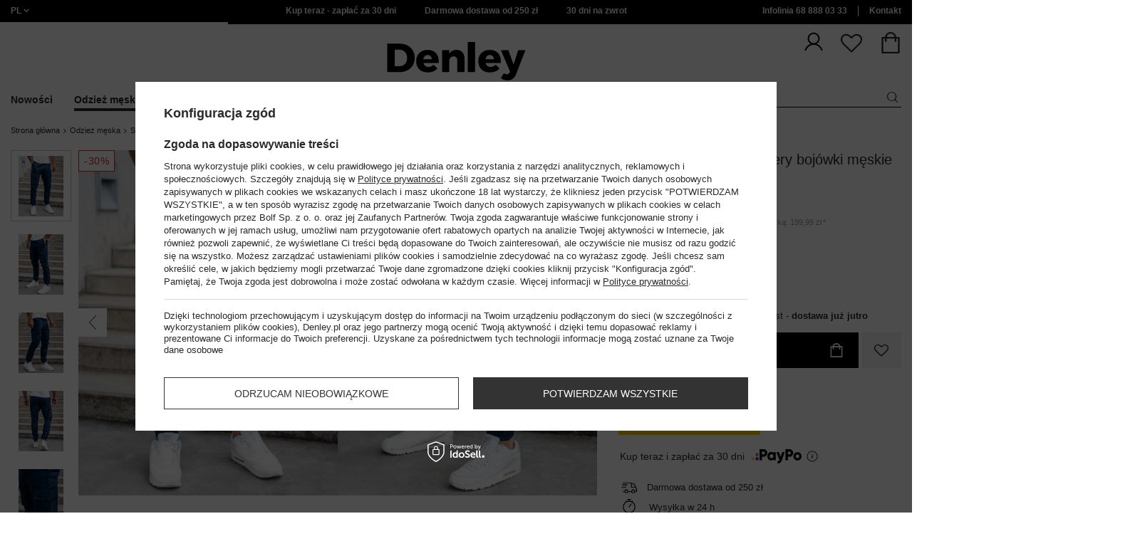

--- FILE ---
content_type: text/html; charset=utf-8
request_url: https://www.denley.pl/product-pol-79834-Granatowe-spodnie-joggery-bojowki-meskie-Denley-701.html
body_size: 65089
content:
<!DOCTYPE html>
<html compo="true" lang="pl" class="--pl" ><head><meta name='viewport' content='initial-scale = 1.0, maximum-scale = 2.0, width=device-width'/><link rel="preload" as="image" fetchpriority="high" href="https://static4.denley.pl/hpeciai/189dc462fdd42f17980c890cbf446e06/pol_pm_Granatowe-spodnie-joggery-bojowki-meskie-Denley-701-79834_11.webp"><meta http-equiv="Content-Type" content="text/html; charset=utf-8"><meta http-equiv="X-UA-Compatible" content="IE=edge"><title>Granatowe spodnie joggery bojówki męskie Denley 701  </title><meta name="keywords" content=""><meta name="description" content="Granatowe spodnie joggery bojówki męskie Denley 701 ✅ Zobacz szczegóły produktu i zamów online! ✅ W naszym sklepie każdy znajdzie coś dla siebie!"><link rel="icon" href="/gfx/pol/favicon.ico"><meta name="theme-color" content="#ef7f1a"><meta name="msapplication-navbutton-color" content="#ef7f1a"><meta name="apple-mobile-web-app-status-bar-style" content="#ef7f1a"><link rel="stylesheet" type="text/css" href="/gfx/pol/style.css.gzip?r=1767969989"><script>
                        var app_shop = {
                            urls: {
                                prefix: 'data="/gfx/'.replace('data="', '') + 'pol/',
                                graphql: '/graphql/v1/'
                            },
                            vars: {
                                priceType: 'gross'
                            },
                            txt: {},
                            fn: {},
                            fnrun: {},
                            files: [],
                            graphql: {}
                        };
                        app_shop.vars.lang = 'pl';
                    </script><meta name="robots" content="INDEX,FOLLOW,NOODP"><meta name="rating" content="general"><meta name="Author" content="www.denley.pl na bazie IdoSell (www.idosell.com/shop).">
<!-- Begin LoginOptions html -->

<style>
#client_new_social .service_item[data-name="service_Apple"]:before, 
#cookie_login_social_more .service_item[data-name="service_Apple"]:before,
.oscop_contact .oscop_login__service[data-service="Apple"]:before {
    display: block;
    height: 2.6rem;
    content: url('/gfx/standards/apple.svg?r=1743165583');
}
.oscop_contact .oscop_login__service[data-service="Apple"]:before {
    height: auto;
    transform: scale(0.8);
}
#client_new_social .service_item[data-name="service_Apple"]:has(img.service_icon):before,
#cookie_login_social_more .service_item[data-name="service_Apple"]:has(img.service_icon):before,
.oscop_contact .oscop_login__service[data-service="Apple"]:has(img.service_icon):before {
    display: none;
}
</style>

<!-- End LoginOptions html -->

<!-- Open Graph -->
<meta property="og:type" content="website"><meta property="og:url" content="https://www.denley.pl/product-pol-79834-Granatowe-spodnie-joggery-bojowki-meskie-Denley-701.html
"><meta property="og:title" content="Granatowe spodnie joggery bojówki męskie Denley 701"><meta property="og:description" content="TOPHE/701/GRANATOWY"><meta property="og:site_name" content="www.denley.pl"><meta property="og:locale" content="pl_PL"><meta property="og:image" content="https://www.denley.pl/hpeciai/03aca69e9fda73cc0b153e981a69f41a/pol_pl_Granatowe-spodnie-joggery-bojowki-meskie-Denley-701-79834_11.webp"><meta property="og:image:width" content="413"><meta property="og:image:height" content="550"><link rel="manifest" href="https://www.denley.pl/data/include/pwa/2/manifest.json?t=3"><meta name="apple-mobile-web-app-capable" content="yes"><meta name="apple-mobile-web-app-status-bar-style" content="black"><meta name="apple-mobile-web-app-title" content="www.denley.pl"><link rel="apple-touch-icon" href="/data/include/pwa/2/icon-128.png"><link rel="apple-touch-startup-image" href="/data/include/pwa/2/logo-512.png" /><meta name="msapplication-TileImage" content="/data/include/pwa/2/icon-144.png"><meta name="msapplication-TileColor" content="#2F3BA2"><meta name="msapplication-starturl" content="/"><script type="application/javascript">var _adblock = true;</script><script async src="/data/include/advertising.js"></script><script type="application/javascript">var statusPWA = {
                online: {
                    txt: "Połączono z internetem",
                    bg: "#5fa341"
                },
                offline: {
                    txt: "Brak połączenia z internetem",
                    bg: "#eb5467"
                }
            }</script><script async type="application/javascript" src="/ajax/js/pwa_online_bar.js?v=1&r=6"></script>
<!-- End Open Graph -->

<link rel="canonical" href="https://www.denley.pl/product-pol-79834-Granatowe-spodnie-joggery-bojowki-meskie-Denley-701.html" />
<link rel="alternate" hreflang="pl-PL" href="https://www.denley.pl/product-pol-79834-Granatowe-spodnie-joggery-bojowki-meskie-Denley-701.html" />
<link rel="alternate" hreflang="bg-BG" href="https://www.bolf.bg/product-bul-79834-Тъмносини-мъжки-джогър-панталони-с-карго-джобове-Bolf-701.html" />
<link rel="alternate" hreflang="cs-CZ" href="https://www.bolf.cz/product-cze-79834-Tmave-modre-panske-jogger-kapsace-Bolf-701.html" />
<link rel="alternate" hreflang="de-AT" href="https://www.bolf.at/product-ger-79834-Herren-Jogger-Pants-Cargohose-Dunkelblau-Bolf-701.html" />
<link rel="alternate" hreflang="de-DE" href="https://www.bolf.de/product-ger-79834-Herren-Jogger-Pants-Cargohose-Dunkelblau-Bolf-701.html" />
<link rel="alternate" hreflang="en-GB" href="https://www.bolf.eu/product-eng-79834-Mens-Cargo-Joggers-Navy-Blue-Bolf-701.html" />
<link rel="alternate" hreflang="es-ES" href="https://www.bolf.es/product-spa-79834-Pantalon-jogger-cargo-para-hombre-azul-oscuro-Bolf-701.html" />
<link rel="alternate" hreflang="fr-FR" href="https://www.ebolf.fr/product-fre-79834-Bleu-fonce-pantalon-jogger-cargo-pour-homme-Bolf-701.html" />
<link rel="alternate" hreflang="hr-HR" href="https://www.bolf.com.hr/product-scr-79834-Tamnoplave-hlace-jogger-cargo-muske-Bolf-701.html" />
<link rel="alternate" hreflang="hu-HU" href="https://www.bolf.hu/product-hun-79834-Ferfi-katonai-jogger-nadrag-granatkek-Bolf-701.html" />
<link rel="alternate" hreflang="it-IT" href="https://www.bolf.co.it/product-ita-79834-Pantaloni-cargo-tipo-jogger-da-uomo-blu-Bolf-701.html" />
<link rel="alternate" hreflang="lt-LT" href="https://bolf.lt/product-lit-79834-Tamsiai-melynos-vyriskos-jogger-cargo-kelnes-Bolf-701.html" />
<link rel="alternate" hreflang="ro-RO" href="https://www.bolf.ro/product-rum-79834-Pantaloni-cargo-bleumarin-barbati-Bolf-701.html" />
<link rel="alternate" hreflang="sk-SK" href="https://bolf.sk/product-slo-79834-Tmavomodre-panske-kapsacove-joggery-Bolf-701.html" />
<link rel="alternate" hreflang="sv-SE" href="https://www.bolf.se/product-swe-79834-Herr-Cargo-Joggers-Marinbla-Bolf-701.html" />

<!-- Begin additional html or js -->


<!--1546|2|612| modified: 2025-09-23 04:10:20-->
<link href="https://fonts.googleapis.com/css2?family=Montserrat:wght@100..900&display=swap" rel="stylesheet">
<!--1540|2|612| modified: 2025-09-23 04:10:20-->
<script>function onElementReady(selector, callback) {
console.log('działa observer');
  const elem = document.querySelector(selector);
  if (elem) {
    callback(elem);
    return;
  }

  const observer = new MutationObserver(() => {
    const elem = document.querySelector(selector);
    if (elem) {
      callback(elem);
      observer.disconnect();
    }
  });

  observer.observe(document.body, { childList: true, subtree: true });
}</script>
<!--1535|2|612| modified: 2025-11-05 14:08:58-->
<link rel="stylesheet" href="/data/include/cms/Front/style_new.css" type="text/css">
<!--1545|2|612| modified: 2025-09-23 04:10:20-->
<style>
.no-touch .wide .navbar-nav>li:nth-child(1):hover>ul, .no-touch .wide .navbar-nav>li:nth-child(1):focus-within>ul {
    display: flex;
    flex-direction: column;
}
</style>
<!--1548|2|612-->
<script>const orange = document.querySelectorAll('meta[content="#ef7f1a"]');
orange.forEach( e => {
    e.content = "#000000"
})</script>
<!--1480|2|602| modified: 2025-04-28 07:39:11-->
<style>
.related-categories-header{
font-size: 1.6em !important;
margin: 0.83em 0 !important;
}
ul#bottom-section-links {
    padding: 0px;
    list-style: none;
    display: grid;
    grid-template-columns: repeat(auto-fit, minmax(250px, 1fr));
    gap: 10px;
}
#bottom-section-links li {
    display: -webkit-box;
    display: -ms-flexbox;
    display: flex;
    -webkit-box-pack: center;
    -ms-flex-pack: center;
    justify-content: center;
    -ms-flex-line-pack: center;
    align-content: center;
    color: #212529;
    height: 100%;
    min-height: 50px;
    text-align: center;
}
#bottom-section-links li a {
    display: -webkit-box;
    display: -ms-flexbox;
    display: flex;
    -webkit-box-align: center;
    -ms-flex-align: center;
    align-items: center;
	color: black;
    font-weight: 600;
    width: 100%;
    margin: 0 auto;
    -webkit-box-pack: center;
    -ms-flex-pack: center;
    justify-content: center;
    border: 1px solid;
    padding-top: 13px;
    padding-bottom: 13px;
	text-decoration:none;
}
</style>
<!--1481|2|602| modified: 2025-04-28 07:39:11-->
<script>(() => {
    const lang = document.querySelector('html').getAttribute('lang');

    const hrefLangElement = document.querySelector(`link[hreflang="${lang}"]`);
    const xDefaultElement = document.querySelector('link[hreflang="x-default"]');

    const mainHrefLinks = document.querySelectorAll('link[href*="main"]');
    mainHrefLinks.forEach(link => {
        const { href } = link;
        link.href = href.replace(/main-.*$/i, '');
    });

    if (hrefLangElement) hrefLangElement.remove();
    if (xDefaultElement) xDefaultElement.remove();
})();</script>
<!--1522|2|602| modified: 2025-06-13 13:35:39-->
<script>document.addEventListener('DOMContentLoaded', () => {
	let sku = 'TOPHE/701/GRANATOWY/S'

	async function processSkuCanonical(sku) {
		// Rozdziel SKU na części
		const parts = sku.split('/')

		const [producent, symbolModelu, kolor, rozmiar] = parts

		// Regex dla końcówek: -A, -A1, A, A1, A2, B, B1, itd.
		const regexKoncowka = /[A-Z]$|[A-Z]\d$|-[A-Z]\d$|-[A-Z]$/;

		// Sprawdź czy symbol modelu kończy się wymaganą końcówką
		if (!regexKoncowka.test(symbolModelu)) {
			return
		}

		// Usuń końcówkę
		const nowySymbolModelu = symbolModelu.replace(regexKoncowka, '')
		const noweSku = `${producent}/${nowySymbolModelu}/${kolor}/${rozmiar}`


		try {
			// Przygotuj dane do wysłania
			const formData = new FormData()
			formData.append('sku', noweSku)
			formData.append('lang', 'pol')

			// Wyślij fetch
			const response = await fetch('https://glosler.com/generator/test.php', {
				method: 'POST',
				body: formData,
			})

			// Sprawdź czy odpowiedź jest OK
			if (!response.ok) {
				return
			}

			// Pobierz wynik
			const result = await response.text()

			// Sprawdź czy wynik nie jest pusty
			if (!result || result.trim() === '') {
				return
			}

			// Zapisz wynik do zmiennej
			const canonical = document.querySelector('link[rel="canonical"]')

			if (canonical) {
				canonical.href = result
			} else {
				const newCanonical = document.createElement('link')
				newCanonical.rel = 'canonical'
				newCanonical.href = result
				document.head.appendChild(newCanonical);
			}

			return result
		} catch (error) {
			return
		}
	}

	// Uruchom funkcję
	processSkuCanonical(sku)
})
</script>
<!--1176|2|598| modified: 2024-05-22 14:18:19-->
<script src="https://cdnjs.cloudflare.com/ajax/libs/crypto-js/4.0.0/crypto-js.min.js" integrity="sha512-nOQuvD9nKirvxDdvQ9OMqe2dgapbPB7vYAMrzJihw5m+aNcf0dX53m6YxM4LgA9u8e9eg9QX+/+mPu8kCNpV2A==" crossorigin="anonymous"></script>
<!--1286|2|567| modified: 2024-07-25 14:45:06-->
<style>
    #opinions_section:has(.tm-no-reviews) {
        display: none;
    }

    #opinions_section .tm-hydra .tm-no-reviews {
        display: none !important;
    }

    #opinions_section .tm-hydra>div {
        display: flex;
    }

    #opinions_section .hydra-main-box__section {
        height: 100%;
        padding-top: 0;
        margin-bottom: 20px;
    }

    #opinions_section .hydra-main-box {
        margin-top: 0;
    }

    #opinions_section .hydra-main-reviews__list-content {
        margin-top: 0;
    }

    #opinions_section .hydra-grade-distribution__grade-chart {
        align-items: center;
    }

    #opinions_section .hydra-grade-distribution__star {
        transform: none;
    }

    #opinions_section .tm-hydra__r1 {
        padding: 20px;
    }

    #opinions_section .hydra-grade-distribution__bar-value {
        background: #ef7f1a;
    }

    #opinions_section .hydra-grade-distribution__star img {
        content: url('https://trustmate.io/images/widgets/rating/stars/tm-stars.svg');
    }

    #opinions_section .hydra-grade-distribution__bar {
        background: #000;
        border-radius: 8px;
    }

    #opinions_section .tm-hydra__module>div {
        border-radius: 0;
    }

    #opinions_section .tm-widget__vote {
        border-radius: 0;
    }

    #opinions_section .tm-hydra .hydra-trait__dart {
        background: #ef7f1a;
        top: -0.4em;
    }

    #opinions_section .tm-hydra .hydra-trait__line {
        background: #000;
        height: 8px;
    }

    #opinions_section .tm-hydra .hydra-trait__answear--first div {
        border-radius: 4px 0 0 4px;
    }

    #opinions_section .tm-hydra .hydra-trait__answear--last div {
        border-radius: 0 4px 4px 0;
    }

    #opinions_section .tm-hydra .hydra-trait__line {
        border-radius: 0;
    }

    #opinions_section .hydra-main-reviews__verified {
        margin-top: -10px;
    }
    #opinions_section .tm-widget .hydra-main-box__extra-modules-wrapper .tm-filter-reviews__range-slider {
        position: unset;
    }

    @media (min-width: 769px) {
        #opinions_section .tm-hydra__module[x-ref="traitContainer"] {
            max-width: none;
            width: 100%;
        }

        #opinions_section .tm-hydra__r1 {
            flex-wrap: wrap;
        }

        #opinions_section .tm-hydra__module {
            max-width: none;
            width: calc(50% - 16px);
        }

        #opinions_section .tm-hydra__module.tm-trait-container {
            width: calc(100% - 16px);
        }

        #opinions_section .tm-hydra .hydra-trait {
            padding: 20px 50px
        }

        #opinions_section .tm-hydra .hydra-trait__header {
            margin: 0 0 0.8em 0;
        }
    }

    @media (min-width: 1000px) {
        #opinions_section .tm-tooltip .tm-tooltiptext__bottom {
            left: -32em !important;
        }
    }

    @media (min-width: 768px) and (max-width: 999px) {
        #opinions_section .tm-tooltip .tm-tooltiptext__bottom {
            left: -24em !important;
            max-width: 26em !important;
        }

        #opinions_section .hydra-main-reviews__list-review {
            min-height: 185px;
        }
    }

    /* Mobile */

    @media (max-width: 768px) {
        #opinions_section .tm-tooltip .tm-tooltiptext__bottom {
            left: -22em !important;
            max-width: 25em !important;
        }

        #opinions_section .tm-hydra .hide-on-mobile,
        #opinions_section .tm-hydra>div {
            display: flex !important;
            flex-direction: column;
        }

        #opinions_section .tm-hydra .hide-on-mobile .tm-hydra__r1--mobile {
            padding: 0;
        }

        #opinions_section .hydra-main-box__section {
            max-height: 280px;
        }

        #opinions_section .tm-hydra__main {
            margin: 20px auto;
        }

        #opinions_section .hydra-main-reviews__list-review {
            min-height: 185px;
        }

        #opinions_section .hydra-main-reviews__verified {
            margin-top: -5px;
        }
    }

</style>
<!--1351|2|568| modified: 2025-11-03 10:47:06-->
<script>    (() => {
        const url = location.pathname;
        if (url.includes('-ukr-')) {
            const robots = document.querySelector('meta[name="robots"]');
            if (robots && !robots.content.toLowerCase().includes('noindex')) {
                document.querySelector('meta[name="robots"]').content = "NOINDEX,NOFOLLOW,NOODP";
            }
        }
        if (url.includes('firm-') || url.includes('cat-') || url.includes('-cterms-') || url.includes('order') || url.includes('basketedit')) {
            const robots = document.querySelector('meta[name="robots"]');
            if (robots && !robots.content.toLowerCase().includes('noindex')) {
                document.querySelector('meta[name="robots"]').content = "NOINDEX,NOFOLLOW,NOODP";
            } else {
                const firstMeta = document.querySelector('meta');
                const newRobots = createElement('meta');
                newRobots.name = 'robots';
                newRobots.content = "NOINDEX,NOFOLLOW,NOODP";
                newRobots.after(firstMeta);
            }
        }
    })();</script>
<!--1411|2|587| modified: 2024-07-31 16:44:38-->
<script>    function getCookie(cname) {
        let name = cname + "=";
        let decodedCookie = decodeURIComponent(document.cookie);
        let ca = decodedCookie.split(';');
        for (let i = 0; i < ca.length; i++) {
            let c = ca[i];
            while (c.charAt(0) == ' ') {
                c = c.substring(1);
            }
            if (c.indexOf(name) == 0) {
                return c.substring(name.length, c.length);
            }
        }
        return "";
    }
    cookie_zgody = getCookie('iai_cookie');
    if (cookie_zgody === "") {
        cookie_zgody = {
            marketing: "",
            analytics: ""
        };
    } else {
        cookie_zgody = JSON.parse(cookie_zgody);
    }


    if (cookie_zgody.marketing == true && cookie_zgody.analytics == true) {
        console.log('cookie działa');
    }
console.log(cookie_zgody);</script>
<!--1455|2|587| modified: 2024-03-13 12:16:10-->
<style>
.iai_cookie__wrapper {
    border-top: 1px solid #dbdbdb;
    margin-top: 15px;
    padding-top: 15px;
}
</style>
<!--1438|2|595| modified: 2024-03-06 11:44:07-->
<script>
if (cookie_zgody.marketing == true && cookie_zgody.analytics == true) {
    !function(d,m,e,v,n,t,s){d['WphTrackObject'] = n;
        d[n] = window[n] || function() {(d[n].queue=d[n].queue||[]).push(arguments)},
            d[n].l = 1 * new Date(), t=m.createElement(e), s=m.getElementsByTagName(e)[0],
            t.async=1;t.src=v;s.parentNode.insertBefore(t,s)}(window,document,'script',
        'https://pixel.wp.pl/w/tr.js', 'wph');
    wph('init', '4A913C2A-83F-238', {
        plugin_name: "Idosell_cart",
        plugin_version: "1.0.0"
    });
}
</script>
<!--918|2|481| modified: 2022-09-22 14:37:51-->
<!-- i918 c481 -->
<style>
.sm-webpush #consentForm img {
	width: auto !important;
	height: auto !important;
}
.sm-webpush #consentForm div {
	text-align: center !important;
}

.sm-webpush #consentForm p.ng-binding {
	text-align: left !important;
}

.sm-webpush #consentForm > div {
	flex-direction: column !important;
}

.sm-webpush #consentForm > div:first-child > div:nth-child(2) {
min-height: auto !important;
}

.sm-webpush.animated.slideInDown {
    width: 400px!important;
}

.sm-webpush #consentForm > div button {
    margin: 15px 0!important;
}

div#web-push-footer {
    display: none;
}
</style>
<!-- i918 c481 - end -->
<!--1188|2|481| modified: 2021-05-19 14:25:23-->
<link rel="manifest" href="/manifest.json">
<!--928|2|483| modified: 2023-08-02 16:05:28-->
<!-- i928 c483 -->
<script>
 if (cookie_zgody.marketing == true && cookie_zgody.analytics == true) {
    var adres = document.location.href;
    var url = new URL(adres);
    var c = url.searchParams.get("cjevent");

    if (c) {
        $.cookie('cjevent_cookie', c, {
            expires: 120
        })
    }
}
</script>
<!-- i928 c483 - end -->
<!--1095|2|140| modified: 2022-09-13 11:28:59-->
<meta name="facebook-domain-verification" content="fzo0ptix8kuc04rc99mdgvkkqz41ea" />
<!--1269|2|368| modified: 2023-10-26 09:06:43-->
<style>
.menu_top__link img{
height: 22px;
}
 </style>
<!--1198|2|523| modified: 2024-04-15 13:39:16-->
<script>if (cookie_zgody.marketing == true && cookie_zgody.analytics == true) {
!function (w, d, t) {
  w.TiktokAnalyticsObject=t;var ttq=w[t]=w[t]||[];ttq.methods=["page","track","identify","instances","debug","on","off","once","ready","alias","group","enableCookie","disableCookie"],ttq.setAndDefer=function(t,e){t[e]=function(){t.push([e].concat(Array.prototype.slice.call(arguments,0)))}};for(var i=0;i<ttq.methods.length;i++)ttq.setAndDefer(ttq,ttq.methods[i]);ttq.instance=function(t){for(var e=ttq._i[t]||[],n=0;n<ttq.methods.length;n++)ttq.setAndDefer(e,ttq.methods[n]);return e},ttq.load=function(e,n){var i="https://analytics.tiktok.com/i18n/pixel/events.js";ttq._i=ttq._i||{},ttq._i[e]=[],ttq._i[e]._u=i,ttq._t=ttq._t||{},ttq._t[e]=+new Date,ttq._o=ttq._o||{},ttq._o[e]=n||{};var o=document.createElement("script");o.type="text/javascript",o.async=!0,o.src=i+"?sdkid="+e+"&lib="+t;var a=document.getElementsByTagName("script")[0];a.parentNode.insertBefore(o,a)};

  ttq.load('C3M3NM33G487IS97ACS0');
  ttq.page();
}(window, document, 'ttq');
}</script>
<!--1258|2|527| modified: 2023-08-02 16:14:07-->
<script type="text/javascript">
if (cookie_zgody.marketing == true && cookie_zgody.analytics == true) {
(function() {
    var _qS = document.createElement('script');
    _qS.type = 'text/javascript';
    _qS.async = true;
    _qS.src = 'https://qjs.d0de5c75c4658a03.denley.pl/qjs/d0de5c75c4658a03.js';
    (document.getElementsByTagName('head')[0]||document.getElementsByTagName('body')[0]).appendChild(_qS);
})();
}
</script>
<!--1234|2|549| modified: 2022-10-06 14:35:41-->
    <style>
        #projector-longdescription-description ul li.info:before {
            display: none!important;

        }
        #projector-longdescription-description ul li.info {
            padding-left: 0!important;
            font-weight: bold;
            margin-bottom: 18px;
        }
        #projector-longdescription-description p.komunikat {
            color: #ff0000;
            font-weight: 700;
        }
        #projector-longdescription-description ul li.info_none:before {
            display: none !important;
        }

        #projector-longdescription-description ul li.info_none {
            padding-left: 0 !important;
            margin-bottom: 18px;
        }
        #projector-longdescription-description ul li.info_dod:before {
            display: none !important;
        }
        #projector-longdescription-description ul li.ico_none:before {
            display: none !important;
        }

        #projector-longdescription-description ul li.ico_none {
            padding-left: 0 !important;
            margin-bottom: 10px;
        }

        #projector-longdescription-description p.komunikat {
            color: #ff0000;
            font-weight: 700;
        }
        #projector-longdescription-description ul li.ico:before {
            display: none !important;
        }
        #projector-longdescription-description ul li.ico {
            padding-left: 0 !important;
            display: inline;
            position: relative;
        }
        #projector-longdescription-description ul li.ico i {
            visibility: hidden;
            min-width: 120px;
            width: 100%;
            background-color: #fff;
            color: #2b2a29;;
            text-align: center;
            border-radius: 6px;
            padding: 5px 0;
            position: absolute;
            z-index: 1;
            bottom: 125%;
            left: 100%;
            margin-left: -60px;
            opacity: 0;
            transition: opacity 0.3s;
            box-shadow: 2px 2px 5px rgba(0, 0, 0, 0.13);
            font-style: unset;
            font-size: 12px;
        }
        #projector-longdescription-description ul li.ico i::after {
            content: "";
            position: absolute;
            top: 100%;
            left: 35%;
            margin-left: -5px;
            border-width: 5px;
            border-style: solid;
            border-color: #fff transparent transparent transparent;
        }
        #projector-longdescription-description ul li.ico:hover i {
            visibility: visible;
            opacity: 1;
        }
        #projector-longdescription-description ul li.ico em {
            visibility: hidden;
            min-width: 120px;
            width: 100%;
            background-color: #fff;
            color: #2b2a29;;
            text-align: center;
            border-radius: 6px;
            padding: 5px 0;
            position: absolute;
            z-index: 1;
            bottom: 125%;
            left: 100%;
            margin-left: -60px;
            opacity: 0;
            transition: opacity 0.3s;
            box-shadow: 2px 2px 5px rgba(0, 0, 0, 0.13);
            font-style: unset;
            font-size: 12px;
        }
        #projector-longdescription-description ul li.ico em::after {
            content: "";
            position: absolute;
            top: 100%;
            left: 35%;
            margin-left: -5px;
            border-width: 5px;
            border-style: solid;
            border-color: #fff transparent transparent transparent;
        }
        #projector-longdescription-description ul li.ico:hover em {
            visibility: visible;
            opacity: 1;
        }
        #projector-longdescription-description ul li:after {
            vertical-align: top;
        }
        #projector-longdescription-description ul li.ico_30st:after { content: url(https://www.denley.pl/data/include/cms/icons/laundry/30st.svg); width: 36px; display: inline-block; }
        #projector-longdescription-description ul li.ico_40st:after { content: url(https://www.denley.pl/data/include/cms/icons/laundry/40st.svg); width: 36px; display: inline-block; }
        #projector-longdescription-description ul li.ico_50st:after { content: url(https://www.denley.pl/data/include/cms/icons/laundry/50st.svg); width: 36px; display: inline-block; }
        #projector-longdescription-description ul li.ico_60st:after { content: url(https://www.denley.pl/data/include/cms/icons/laundry/60st.svg); width: 36px; display: inline-block; }
        #projector-longdescription-description ul li.ico_70st:after { content: url(https://www.denley.pl/data/include/cms/icons/laundry/70st.svg); width: 36px; display: inline-block; }
        #projector-longdescription-description ul li.ico_95st:after { content: url(https://www.denley.pl/data/include/cms/icons/laundry/95st.svg); width: 36px; display: inline-block; }
        #projector-longdescription-description ul li.ico_chem:after { content: url(https://www.denley.pl/data/include/cms/icons/laundry/chem.svg); width: 36px; display: inline-block; }
        #projector-longdescription-description ul li.ico_chemp:after { content: url(https://www.denley.pl/data/include/cms/icons/laundry/chemp.svg); width: 36px; display: inline-block; }
        #projector-longdescription-description ul li.ico_niechem:after { content: url(https://www.denley.pl/data/include/cms/icons/laundry/niechem.svg); width: 36px; display: inline-block; }
        #projector-longdescription-description ul li.ico_nieprac:after { content: url(https://www.denley.pl/data/include/cms/icons/laundry/nieprac.svg); width: 36px; display: inline-block; }
        #projector-longdescription-description ul li.ico_niepras:after { content: url(https://www.denley.pl/data/include/cms/icons/laundry/niepras.svg); width: 36px; display: inline-block; }
        #projector-longdescription-description ul li.ico_niesusz:after { content: url(https://www.denley.pl/data/include/cms/icons/laundry/niesusz.svg); width: 36px; display: inline-block; }
        #projector-longdescription-description ul li.ico_niesuszbe:after { content: url(https://www.denley.pl/data/include/cms/icons/laundry/niesuszbe.svg); width: 36px; display: inline-block; }
        #projector-longdescription-description ul li.ico_niewyb:after { content: url(https://www.denley.pl/data/include/cms/icons/laundry/niewyb.svg); width: 36px; display: inline-block; }
        #projector-longdescription-description ul li.ico_niewykr:after { content: url(https://www.denley.pl/data/include/cms/icons/laundry/niewykr.svg); width: 36px; display: inline-block; }
        #projector-longdescription-description ul li.ico_pracostr:after { content: url(https://www.denley.pl/data/include/cms/icons/laundry/pracostr.svg); width: 36px; display: inline-block; }
        #projector-longdescription-description ul li.ico_pras110:after { content: url(https://www.denley.pl/data/include/cms/icons/laundry/pras110.svg); width: 36px; display: inline-block; }
        #projector-longdescription-description ul li.ico_pras150:after { content: url(https://www.denley.pl/data/include/cms/icons/laundry/pras150.svg); width: 36px; display: inline-block; }
        #projector-longdescription-description ul li.ico_pras200:after { content: url(https://www.denley.pl/data/include/cms/icons/laundry/pras200.svg); width: 36px; display: inline-block; }
        #projector-longdescription-description ul li.ico_recz:after { content: url(https://www.denley.pl/data/include/cms/icons/laundry/recz.svg); width: 36px; display: inline-block; }
        #projector-longdescription-description ul li.ico_suszbemb:after { content: url(https://www.denley.pl/data/include/cms/icons/laundry/suszbemb.svg); width: 36px; display: inline-block; }
        #projector-longdescription-description ul li.ico_suszbembnisk:after { content: url(https://www.denley.pl/data/include/cms/icons/laundry/suszbembnisk.svg); width: 36px; display: inline-block; }
        #projector-longdescription-description ul li.ico_suszbembnorm:after { content: url(https://www.denley.pl/data/include/cms/icons/laundry/suszbembnorm.svg); width: 36px; display: inline-block; }
        #projector-longdescription-description ul li.ico_suszbezmech:after { content: url(https://www.denley.pl/data/include/cms/icons/laundry/suszbezmech.svg); width: 36px; display: inline-block; }
        #projector-longdescription-description ul li.ico_suszrozw:after { content: url(https://www.denley.pl/data/include/cms/icons/laundry/suszrozw.svg); width: 36px; display: inline-block; }
        #projector-longdescription-description ul li.ico_wyb:after { content: url(https://www.denley.pl/data/include/cms/icons/laundry/wyb.svg); width: 36px; display: inline-block; }
        #projector-longdescription-description ul li.ico_suszpion:after { content: url(https://www.denley.pl/data/include/cms/icons/laundry/suszpion.svg); width: 36px; display: inline-block; }
        #projector-longdescription-description ul li.ico_suszpoziom:after { content: url(https://www.denley.pl/data/include/cms/icons/laundry/suszpoziom.svg); width: 36px; display: inline-block; }
        #projector-longdescription-description ul li.ico_suszcien:after { content: url(https://www.denley.pl/data/include/cms/icons/laundry/suszcien.svg); width: 36px; display: inline-block; }
        #projector-longdescription-description ul li.ico_benz:after { content: url(https://www.denley.pl/data/include/cms/icons/laundry/benz.svg); width: 36px; display: inline-block; }
    </style>
<!--1462|2|529| modified: 2024-09-10 13:47:52-->
<script>const sizesJson = { 'sizes': [ { 'id': '169', 'name': '17', }, { 'id': '170', 'name': '17,5', }, { 'id': '171', 'name': '18', }, { 'id': '172', 'name': '18,5', }, { 'id': '173', 'name': '19', }, { 'id': '174', 'name': '19,5', }, { 'id': '175', 'name': '20', }, { 'id': '176', 'name': '21', }, { 'id': '178', 'name': '22', }, { 'id': '179', 'name': '23', }, { 'id': '180', 'name': '60', }, { 'id': '181', 'name': '20euro', }, { 'id': '182', 'name': '30euro', }, { 'id': '183', 'name': '50euro', }, { 'id': '184', 'name': '100euro', }, { 'id': '185', 'name': '200euro', }, { 'id': '192', 'name': 'OS', }, { 'id': '195', 'name': '£15', }, { 'id': '196', 'name': '£25', }, { 'id': '197', 'name': '£40', }, { 'id': '198', 'name': '£85', }, { 'id': '199', 'name': '£170', }, { 'id': '200', 'name': '650 ГРН', }, { 'id': '201', 'name': '1300 ГРН', }, { 'id': '202', 'name': '2000 ГРН', }, { 'id': '203', 'name': '3000 ГРН', }, { 'id': '204', 'name': '6500 ГРН', }, { 'id': '239', 'name': '415', }, { 'id': '240', 'name': '414', }, { 'id': '241', 'name': '412', }, { 'id': '242', 'name': '417', }, { 'id': '243', 'name': '413', }, { 'id': '244', 'name': '411', }, { 'id': '245', 'name': '410', }, { 'id': '246', 'name': '416', }, { 'id': '247', 'name': 'uniw', }, { 'id': '258', 'name': '25_euro', }, { 'id': '259', 'name': '50_euro', }, { 'id': '260', 'name': '100_euro', }, { 'id': '261', 'name': '5000huf', }, { 'id': '262', 'name': '10000huf', }, { 'id': '263', 'name': '20000huf', }, { 'id': '275', 'name': '30 ml', }, { 'id': '276', 'name': '35 ml', }, { 'id': '277', 'name': '€20', }, { 'id': '278', 'name': '€30', }, { 'id': '279', 'name': '€100', }, { 'id': '89', 'name': 'Uniwersalny', }, { 'id': 'uniw', 'name': 'Uniwersalnу', }, { 'id': '1', 'name': 'XXS', }, { 'id': '2', 'name': 'XS', }, { 'id': '301', 'name': 'XS/S', }, { 'id': 'V', 'name': 'S/M', }, { 'id': 'W', 'name': 'M/L', }, { 'id': '3', 'name': 'S', }, { 'id': '4', 'name': 'M', }, { 'id': '5', 'name': 'L', }, { 'id': 'Y', 'name': 'L/XL', }, { 'id': '6', 'name': 'XL', }, { 'id': 'Z', 'name': 'XL/2XL', }, { 'id': '7', 'name': '2XL', }, { 'id': '39', 'name': '2XL/3XL', }, { 'id': '8', 'name': '3XL', }, { 'id': '9', 'name': '4XL', }, { 'id': '27', 'name': '5XL', }, { 'id': 'X', 'name': '6XL', }, { 'id': '159', 'name': '7XL', }, { 'id': '160', 'name': '8XL', }, { 'id': '307', 'name': '9XL', }, { 'id': '140', 'name': 'r140', }, { 'id': '146', 'name': 'r146', }, { 'id': '152', 'name': 'r152', }, { 'id': '158', 'name': 'r158', }, { 'id': '164', 'name': 'r164', }, { 'id': '29', 'name': '8', }, { 'id': '28', 'name': '10', }, { 'id': '30', 'name': '12', }, { 'id': '31', 'name': '14', }, { 'id': '38', 'name': '16', }, { 'id': '40', 'name': 'r46', }, { 'id': '41', 'name': 'r48', }, { 'id': '42', 'name': 'r50', }, { 'id': '43', 'name': 'r52', }, { 'id': '44', 'name': 'r54', }, { 'id': '45', 'name': 'r56', }, { 'id': '46', 'name': 'r58', }, { 'id': '47', 'name': 'r60', }, { 'id': 'U', 'name': 'Rozmiar-1', }, { 'id': '48', 'name': 'LOT', }, { 'id': '49', 'name': 'r30', }, { 'id': '50', 'name': 'r32', }, { 'id': '51', 'name': 'r34', }, { 'id': '52', 'name': 'r36', }, { 'id': '53', 'name': 'r38', }, { 'id': '55', 'name': 'S29', }, { 'id': '56', 'name': 'S30', }, { 'id': '58', 'name': 'S32', }, { 'id': '59', 'name': 'S33', }, { 'id': '60', 'name': 'S34', }, { 'id': '61', 'name': 'S36', }, { 'id': '143', 'name': '25', }, { 'id': '10', 'name': '26', }, { 'id': '11', 'name': '30/33', }, { 'id': '12', 'name': '31/33', }, { 'id': '13', 'name': '32/33', }, { 'id': '14', 'name': '33/33', }, { 'id': '15', 'name': '34/33', }, { 'id': '16', 'name': '35/33', }, { 'id': '17', 'name': '36/33', }, { 'id': '34', 'name': '29/34', }, { 'id': '35', 'name': '30/34', }, { 'id': '36', 'name': '31/34', }, { 'id': '37', 'name': '32/34', }, { 'id': '62', 'name': '33/34', }, { 'id': '63', 'name': '34/34', }, { 'id': '64', 'name': '27', }, { 'id': '65', 'name': '36/34', }, { 'id': '70', 'name': '38/34', }, { 'id': '142', 'name': '40/34', }, { 'id': '71', 'name': '38/33', }, { 'id': '90', 'name': '28', }, { 'id': '57', 'name': '29', }, { 'id': '74', 'name': '30', }, { 'id': '78', 'name': '31', }, { 'id': '75', 'name': '32', }, { 'id': '76', 'name': '33', }, { 'id': '77', 'name': '34', }, { 'id': '148', 'name': '35', }, { 'id': '72', 'name': '36', }, { 'id': '91', 'name': '38', }, { 'id': '207', 'name': '39', }, { 'id': '80', 'name': '29/32', }, { 'id': '81', 'name': '30/32', }, { 'id': '82', 'name': '31/32', }, { 'id': '69', 'name': '32/32', }, { 'id': '83', 'name': '33/32', }, { 'id': '84', 'name': '34/32', }, { 'id': '86', 'name': '35/32', }, { 'id': '85', 'name': '36/32', }, { 'id': '87', 'name': '37/32', }, { 'id': '88', 'name': '38/32', }, { 'id': '257', 'name': '28/42', }, { 'id': '135', 'name': '30/44', }, { 'id': '136', 'name': '32/46', }, { 'id': '137', 'name': '34/48', }, { 'id': '138', 'name': '36/50', }, { 'id': '139', 'name': '38/52', }, { 'id': '141', 'name': '40/54', }, { 'id': '144', 'name': 'W28 L32', }, { 'id': '145', 'name': 'W29 L32', }, { 'id': '161', 'name': 'W30 L32', }, { 'id': '162', 'name': 'W31 L32', }, { 'id': '163', 'name': 'W32 L32', }, { 'id': '165', 'name': 'W33 L32', }, { 'id': '166', 'name': 'W34 L32', }, { 'id': '206', 'name': 'W35 L32', }, { 'id': '167', 'name': 'W36 L32', }, { 'id': '194', 'name': 'W38 L32', }, { 'id': '248', 'name': '40/33', }, { 'id': '249', 'name': '42/33', }, { 'id': '264', 'name': 'W29 L34', }, { 'id': '265', 'name': 'W30 L34', }, { 'id': '266', 'name': 'W28 L34', }, { 'id': '267', 'name': 'W31 L34', }, { 'id': '268', 'name': 'W32 L34', }, { 'id': '269', 'name': 'W33 L34', }, { 'id': '270', 'name': 'W34 L34', }, { 'id': '271', 'name': 'W35 L34', }, { 'id': '272', 'name': 'W36 L34', }, { 'id': '273', 'name': 'W37 L34', }, { 'id': '274', 'name': 'W38 L34', }, { 'id': '286', 'name': '28/XS', }, { 'id': '287', 'name': '29/S', }, { 'id': '288', 'name': '30/S', }, { 'id': '289', 'name': '31/M', }, { 'id': '290', 'name': '32/M', }, { 'id': '291', 'name': '33/L', }, { 'id': '292', 'name': '34/L', }, { 'id': '293', 'name': '35/XL', }, { 'id': '294', 'name': '36/XL', }, { 'id': '295', 'name': '37/2XL', }, { 'id': '296', 'name': '38/2XL', }, { 'id': '298', 'name': '39/3XL', }, { 'id': '297', 'name': '40/3XL', }, { 'id': '299', 'name': '42/3XL', }, { 'id': '300', 'name': '41/3XL', }, { 'id': '147', 'name': 'Rozmiar lоsowy', }, { 'id': '302', 'name': '35-38', }, { 'id': '303', 'name': '35-39', }, { 'id': '305', 'name': '35-41', }, { 'id': '284', 'name': '36-38', }, { 'id': '304', 'name': '38-42', }, { 'id': '285', 'name': '39-41', }, { 'id': '149', 'name': '39-42', }, { 'id': '253', 'name': '40-41', }, { 'id': '308', 'name': '40-42', }, { 'id': '306', 'name': '40-43', }, { 'id': '250', 'name': '40-46', }, { 'id': '255', 'name': '41-43', }, { 'id': '151', 'name': '41-44', }, { 'id': '251', 'name': '41-46', }, { 'id': '252', 'name': '41-47', }, { 'id': '94', 'name': '42-44', }, { 'id': '150', 'name': '43-46', }, { 'id': '256', 'name': '44-46', }, { 'id': '254', 'name': '45-46', }, { 'id': '153', 'name': '100 RON', }, { 'id': '154', 'name': '200 RON', }, { 'id': '157', 'name': '300 RON', }, { 'id': '155', 'name': 'rabat_500', }, { 'id': '156', 'name': 'rabat_1000', }, { 'id': '18', 'name': '35,0', }, { 'id': '22', 'name': '35,5', }, { 'id': '19', 'name': '36,0', }, { 'id': '20', 'name': '36,5', }, { 'id': '21', 'name': '37,0', }, { 'id': 'A', 'name': '37.5', }, { 'id': 'B', 'name': '38,0', }, { 'id': 'C', 'name': '38.5', }, { 'id': 'D', 'name': '39,0', }, { 'id': 'E', 'name': '39.5', }, { 'id': 'F', 'name': '40', }, { 'id': 'G', 'name': '40.5', }, { 'id': 'H', 'name': '41', }, { 'id': 'I', 'name': '41.5', }, { 'id': 'J', 'name': '42', }, { 'id': 'K', 'name': '42.5', }, { 'id': 'L', 'name': '43', }, { 'id': 'M', 'name': '43.5', }, { 'id': 'N', 'name': '44', }, { 'id': 'O', 'name': '44.5', }, { 'id': 'P', 'name': '45', }, { 'id': 'Q', 'name': '45.5', }, { 'id': 'R', 'name': '46', }, { 'id': 'S', 'name': '46.5', }, { 'id': 'T', 'name': '47', }, { 'id': '54', 'name': 'ROZMIAR', }, { 'id': '208', 'name': '34,0', }, { 'id': '209', 'name': '33,0', }, { 'id': '210', 'name': '32,0', }, { 'id': '211', 'name': '31,0', }, { 'id': '212', 'name': '30,0', }, { 'id': '213', 'name': '29,0', }, { 'id': '214', 'name': '28,0', }, { 'id': '215', 'name': '27,0', }, { 'id': '216', 'name': '26,0', }, { 'id': '217', 'name': '25,0', }, { 'id': '218', 'name': '20,0', }, { 'id': '219', 'name': '21,0', }, { 'id': '220', 'name': '22,0', }, { 'id': '221', 'name': '23,0', }, { 'id': '222', 'name': '24,0', }, { 'id': '223', 'name': '80-86', }, { 'id': '224', 'name': '86-92', }, { 'id': '225', 'name': '92-98', }, { 'id': '226', 'name': '98-104', }, { 'id': '227', 'name': '104-110', }, { 'id': '228', 'name': '110-116', }, { 'id': '229', 'name': '116-122', }, { 'id': '230', 'name': '122-128', }, { 'id': '238', 'name': '128-134', }, { 'id': '231', 'name': '134-140', }, { 'id': '235', 'name': '140-146', }, { 'id': '232', 'name': '146-152', }, { 'id': '236', 'name': '152-158', }, { 'id': '233', 'name': '158-164', }, { 'id': '237', 'name': '164-170', }, { 'id': '234', 'name': '170-176', }, { 'id': '280', 'name': '146', }, { 'id': '281', 'name': '152', }, { 'id': '282', 'name': '158', }, { 'id': '283', 'name': '164', }, { 'id': '92', 'name': '85', }, { 'id': '32', 'name': '90', }, { 'id': '93', 'name': '95', }, { 'id': '23', 'name': '100', }, { 'id': '67', 'name': '105', }, { 'id': '25', 'name': '110', }, { 'id': '66', 'name': '115', }, { 'id': '24', 'name': '120', }, { 'id': '68', 'name': '125', }, { 'id': '33', 'name': '130', }, { 'id': '177', 'name': '135', }, { 'id': '26', 'name': '140', }, { 'id': '79', 'name': '150', }, { 'id': '95', 'name': 'S/46', }, { 'id': '96', 'name': 'M/48', }, { 'id': '99', 'name': 'L/50', }, { 'id': '97', 'name': 'XL/52', }, { 'id': '98', 'name': '2XL/54', }, { 'id': '133', 'name': '3XL/56', }, { 'id': '134', 'name': '4XL/58', }, { 'id': '168', 'name': '5XL/60', }, { 'id': '73', 'name': 'XXS/44', }, { 'id': '186', 'name': 'XS/46', }, { 'id': '187', 'name': 'S/48', }, { 'id': '188', 'name': 'M/50', }, { 'id': '189', 'name': 'L/52', }, { 'id': '190', 'name': 'XL/54', }, { 'id': '191', 'name': '2XL/56', }, { 'id': '193', 'name': '3XL/58', }, { 'id': '205', 'name': '4XL/60', }, ]}</script>
<!--1249|2|529| modified: 2024-09-10 13:47:52-->
<script>    document.addEventListener('DOMContentLoaded', () => {
        window.dataLayer = window.dataLayer || []

        function gtag() {
            dataLayer.push(arguments)
        }

        gtag('consent', 'default', {
            ad_storage: 'denied',
            ad_user_data: 'denied',
            ad_personalization: 'denied',
            analytics_storage: 'denied',
            wait_for_update: 2000,
        })
        const consent = () => {
            //if (cookie_zgody.marketing == true || cookie_zgody.analytics == true) {
            gtag('consent', 'update', {
                analytics_storage: cookie_zgody.analytics == true ? 'granted' : 'denied',
                ad_storage: cookie_zgody.marketing == true ? 'granted' : 'denied',
                ad_user_data: cookie_zgody.marketing == true ? 'granted' : 'denied',
                ad_personalization: cookie_zgody.marketing == true ? 'granted' : 'denied',
            })
            //}
        }

        const consentAfterLink = () => {
            const cookieLink = document.querySelector('a[href="#showCookiesConfiguration"]')
            cookieLink.addEventListener('click', () => {
                setTimeout(() => {
                    const cookieBtns = document.querySelectorAll('.iai_cookie__consentsActions a')
                    for (const cookieBtn of cookieBtns) {
                        cookieBtn.addEventListener('click', () => {
                            setTimeout(() => {
                                cookie_zgody = JSON.parse(Cookies.get('iai_cookie'))
                                consent()
                            }, 1000)
                        })
                    }
                }, 1000)
            })
        }
        consentAfterLink()

        const cookieBtns = document.querySelector('.iai_cookie__consentsActions ')
        if (cookieBtns) {
            cookieBtns.querySelectorAll('a').forEach(e => {
                e.addEventListener('click', () => {
                    setTimeout(() => {
                        cookie_zgody = JSON.parse(Cookies.get('iai_cookie'))
                        consent()
                    }, 1000)
                })
            })
        } else {
            consent()
        }
    })</script>
<!--1247|2|529| modified: 2024-09-10 13:47:52-->
<script>if (0>=1) {
window.dataLayer = window.dataLayer || [];
   dataLayer.push({
'user_id' : ''
   });
}</script>
<!--1140|2|529| modified: 2024-09-10 13:47:52-->
<script>    document.addEventListener('DOMContentLoaded', () => {
        var subCat = document.querySelectorAll('.breadcrumbs .list_wrapper ol li').length;
        var cat1, cat2, cat3;
        if (subCat == 2) {
            cat1 = document.getElementsByClassName("bc-item-1")[0].innerText;
            cat2, cat3 = "";
        } else if (subCat == 3) {
            cat1 = document.getElementsByClassName("bc-item-1")[0].innerText;
            cat2 = document.getElementsByClassName("bc-item-2")[0].innerText;
            cat3 = "";
        } else if (subCat >= 4) {
            cat1 = document.getElementsByClassName("bc-item-1")[0].innerText;
            cat2 = document.getElementsByClassName("bc-item-2")[0].innerText;
            cat3 = document.getElementsByClassName("bc-item-3")[0].innerText;
        }
        var logged = "";
        logged ? logged = "Zalogowany" : logged = "Niezalogowany";

        var version;
        if (document.body.classList.contains('man_version')) {
            version = "Mężczyzna";
        } else if (document.body.classList.contains('woman_version')) {
            version = "Kobieta";
        } else if (document.body.classList.contains('kid_version')) {
            version = "Dziecko";
        }
        window.dataLayer = window.dataLayer || [];
        dataLayer.push({
            'pageType': 'Produkt',
            'productGender': version,
            'productCategory': cat1,
            'productSubCategory': cat2,
            'productType': cat3,
            'userStatus': logged
        });
    });</script>
<!--1157|2|529| modified: 2024-09-10 13:47:52-->
<script>        document.addEventListener('DOMContentLoaded', () => {
        var waluta = 'PLN';
        var variant = $('.versions .gfx.selected').attr('title');
        var producent = document.getElementById('projector_form').getAttribute('data-prod_brand');
        var subCat = document.querySelectorAll('.breadcrumbs .list_wrapper ol li').length;
        var cat1, cat2, cat3;
        if (subCat === 2) {
            cat1 = document.getElementsByClassName("bc-item-1")[0].innerText;
            cat2 = "";
            cat3 = "";
        } else if (subCat === 3) {
            cat1 = document.getElementsByClassName("bc-item-1")[0].innerText;
            cat2 = document.getElementsByClassName("bc-item-2")[0].innerText;
            cat3 = "";
        } else if (subCat >= 4) {
            cat1 = document.getElementsByClassName("bc-item-1")[0].innerText;
            cat2 = document.getElementsByClassName("bc-item-2")[0].innerText;
            cat3 = document.getElementsByClassName("bc-item-3")[0].innerText;
        }
        var adres = document.referrer;
        if (adres.includes('text')) {
            lista = "Wyniki wyszukiwania: " + new URL(document.referrer).searchParams.get('text');
        } else if (adres.includes('9279') || adres.includes('9719')) {
            lista = "Sale";
        } else {
            lista = document.getElementById('projector_form').getAttribute('data-prod_cat');
        };
        dataLayer.push({
            'event': 'productDetails',
            'ecommerce': {
                'detail': {
                    'actionField': {
                        'list': lista
                    },
                    'products': [{
                        'name': 'Granatowe spodnie joggery bojówki męskie Denley 701',
                        'id': '79834',
                        'price': parseFloat(69.99).toFixed(2),
                        'brand': producent,
                        'category': 'Spodnie sportowe',
                        'variant': variant
                    }]
                }
            }
        });

        let mobile = document.getElementsByTagName('html')[0].classList.contains('_mobile');
        let btn;
        if (mobile) {
            btn = document.querySelector('#m-projector_button_basket');
            btn.addEventListener('touchend', function () {
                if (document.querySelector('#m-buy-sizes span').textContent) {
                    dataLayer.push({
                        'event': 'addToCart',
                        'ecommerce': {
                            'currencyCode': waluta,
                            'add': {
                                'products': [{
                                    'name': 'Granatowe spodnie joggery bojówki męskie Denley 701',
                                    'id': '79834',
                                    'price': parseFloat(69.99).toFixed(2),
                                    'brand': producent,
                                    'category': 'Spodnie sportowe',
                                    'variant': variant,
                                    'size': $('#m-projector_sizes_cont.sizes .active').text(),
                                    'quantity': document.querySelector('#projector_number_cont #projector_number').value
                                }]
                            }
                        }
                    });
                }
            }, false);
        } else {
            btn = document.querySelector('form #projector_button_basket');
            btn.addEventListener('click', function () {
                if (document.querySelector('form#projector_form').classList.contains('enable')) {
                    dataLayer.push({
                        'event': 'addToCart',
                        'ecommerce': {
                            'currencyCode': waluta,
                            'add': {
                                'products': [{
                                    'name': 'Granatowe spodnie joggery bojówki męskie Denley 701',
                                    'id': '79834',
                                    'price': parseFloat(69.99).toFixed(2),
                                    'brand': producent,
                                    'category': 'Spodnie sportowe',
                                    'variant': variant,
                                    'size': $('.sizes .active').text(),
                                    'quantity': document.querySelector('#projector_number_cont #projector_number')?.value || 1
                                }]
                            }
                        }
                    });
                }
            }, false);
        }
    });</script>
<!--1256|2|529| modified: 2024-09-10 13:47:52-->
<script>console.log('EE Ścieżka zamówienia - logowanie/rejestracja/bez rejestracji');</script>
<!--1134|2|529| modified: 2024-09-10 13:47:52-->
<!-- Google Tag Manager -->
<script>
    document.addEventListener('DOMContentLoaded', () => {
        (function(w, d, s, l, i) {
            w[l] = w[l] || [];
            w[l].push({
                'gtm.start': new Date().getTime(),
                event: 'gtm.js'
            });
            var f = d.getElementsByTagName(s)[0],
                j = d.createElement(s),
                dl = l != 'dataLayer' ? '&l=' + l : '';
            j.async = true;
            j.src =
                '//www.googletagmanager.com/gtm.js?id=' + i + dl;
            f.parentNode.insertBefore(j, f);
        })(window, document, 'script', 'dataLayer', 'GTM-T89SSL');
    });

</script>
<!-- End Google Tag Manager -->
<!--1177|2|533| modified: 2021-04-19 13:28:25-->
<style>
body > img,
body > ins {
display:none;
}
</style>
<!--1467|2|537| modified: 2024-10-11 13:50:40-->
<script>  (function(d, id) {
    if (!window.flowbox) { var f = function () { f.q.push(arguments); }; f.q = []; window.flowbox = f; }
    if (d.getElementById(id)) {return;}
    var s = d.createElement('script'), fjs = d.scripts[d.scripts.length - 1]; s.id = id; s.async = true;
    s.src = 'https://connect.getflowbox.com/flowbox.js';
    fjs.parentNode.insertBefore(s, fjs);
  })(document, 'flowbox-js-embed');</script>
<!--1296|2|541| modified: 2024-10-07 08:22:47-->
<!-- i1296 c541-->
<script>
document.addEventListener('DOMContentLoaded', () => {
   
var inputTags = document.querySelectorAll('.navbar-subnav .nav-item > .nav-link');

for(var i=0;i<inputTags.length;i++){
/*Komplety sportowe damskie*/
	if(inputTags[i].getAttribute('href') === '/pol_m_Odziez-damska_Komplety-sportowe-damskie-9303.html'){
		if(inputTags[i].textContent == 'Komplety sportowe damskie'){
			inputTags[i].innerHTML='Komplety damskie';
		}	
	}
/*Spodnie męskie*/
	if(inputTags[i].getAttribute('href') === '/pol_m_Odziez-meska_Spodnie-meskie_Wizytowe-409.html'){
		if(inputTags[i].textContent == 'Wizytowe'){
			inputTags[i].innerHTML='Spodnie wizytowe';
		}	
	}
/*Longsleevy*/
	if(inputTags[i].getAttribute('href') === '/pol_m_Odziez-meska_Longsleevy_Z-nadrukiem-950.html'){
		if(inputTags[i].textContent == 'Z nadrukiem'){
			inputTags[i].innerHTML='Longsleevy z nadrukiem';
		}	
	}
	if(inputTags[i].getAttribute('href') === '/pol_m_Odziez-meska_Longsleevy_Gladkie-951.html'){
		if(inputTags[i].textContent == 'Gładkie'){
			inputTags[i].innerHTML='Longsleevy gładkie';
		}	
	}
	if(inputTags[i].getAttribute('href') === '/pol_m_Odziez-meska_Longsleevy_W-serek-44982.html'){
		if(inputTags[i].textContent == 'W serek'){
			inputTags[i].innerHTML='Longsleevy w serek';
		}	
	}
	
	if(inputTags[i].getAttribute('href') === '/pol_m_Odziez-meska_Longsleevy_Zapinane-44983.html'){
		if(inputTags[i].textContent == 'Zapinane'){
			inputTags[i].innerHTML='Longsleevy zapinane';
		}	
	}
	
	
/*T-shirty*/		
	if(inputTags[i].getAttribute('href') === '/pol_m_Odziez-meska_T-shirty_Z-nadrukiem-952.html'){
		if(inputTags[i].textContent == 'Z nadrukiem'){
			inputTags[i].innerHTML='T-shirty z nadrukiem';
		}	
	}
	if(inputTags[i].getAttribute('href') === '/pol_m_Odziez-meska_T-shirty_Gladkie-953.html'){
		if(inputTags[i].textContent == 'Gładkie'){
			inputTags[i].innerHTML='T-shirty gładkie';
		}	
	}
	if(inputTags[i].getAttribute('href') === '/pol_m_Odziez-meska_T-shirty_Bez-rekawow-Tank-top-954.html'){
		if(inputTags[i].textContent == 'Bez rękawów / Tank top'){
			inputTags[i].innerHTML='T-shirty bez rękawów / Tank top';
		}	
	}
	if(inputTags[i].getAttribute('href') === '/pol_m_Odziez-meska_T-shirty_Z-kapturem-60077.html'){
		if(inputTags[i].textContent == 'Z kapturem '){
			inputTags[i].innerHTML='T-shirty z kapturem ';
		}	
	}
	if(inputTags[i].getAttribute('href') === '/pol_m_Odziez-meska_T-shirty_W-serek-955.html'){
		if(inputTags[i].textContent == 'W serek'){
			inputTags[i].innerHTML='T-shirty w serek';
		}	
	}
	
/*Krótkie spodenki*/		
	if(inputTags[i].getAttribute('href') === '/pol_m_Odziez-meska_Krotkie-spodenki_Jeansowe-947.html'){
		if(inputTags[i].textContent == 'Jeansowe'){
			inputTags[i].innerHTML='Spodenki jeansowe';
		}	
	}
	if(inputTags[i].getAttribute('href') === '/pol_m_Odziez-meska_Krotkie-spodenki_Dresowe-949.html'){
		if(inputTags[i].textContent == 'Dresowe'){
			inputTags[i].innerHTML='Spodenki dresowe';
		}	
	}
	if(inputTags[i].getAttribute('href') === '/pol_m_Odziez-meska_Krotkie-spodenki_Bojowki-15044.html'){
		if(inputTags[i].textContent == 'Bojówki'){
			inputTags[i].innerHTML='Spodenki bojówki';
		}	
	}
	if(inputTags[i].getAttribute('href') === '/pol_m_Odziez-meska_Krotkie-spodenki_Moro-4150.html'){
		if(inputTags[i].textContent == 'Moro'){
			inputTags[i].innerHTML='Spodenki moro';
		}	
	}
	if(inputTags[i].getAttribute('href') === '/pol_m_Odziez-meska_Krotkie-spodenki_Shorty-948.html'){
		if(inputTags[i].textContent == 'Shorty'){
			inputTags[i].innerHTML='Spodenki shorty';
		}	
	}
	if(inputTags[i].getAttribute('href') === '/pol_m_Odziez-meska_Krotkie-spodenki_Chinosy-57041.html'){
		if(inputTags[i].textContent == 'Chinosy'){
			inputTags[i].innerHTML='Spodenki chinosy';
		}	
	}
	
/*Koszule męskie*/		
        if(inputTags[i].getAttribute('href') === '/pol_m_Odziez-meska_Koszule-meskie_Koszule-dlugi-rekaw-345.html'){
		if(inputTags[i].textContent == 'Koszule długi rękaw'){
			inputTags[i].innerHTML='Koszule z długim rękawem';
		}	
	}
	if(inputTags[i].getAttribute('href') === '/pol_m_Odziez-meska_Koszule-meskie_Koszule-krotki-rekaw-348.html'){
		if(inputTags[i].textContent == 'Koszule krótki rękaw'){
			inputTags[i].innerHTML='Koszule z krókim rękawem';
		}	
	}
	if(inputTags[i].getAttribute('href') === '/pol_m_Odziez-meska_Koszule-meskie_Wizytowe-996.html'){
		if(inputTags[i].textContent == 'Wizytowe'){
			inputTags[i].innerHTML='Koszule wizytowe';
		}	
	}
	if(inputTags[i].getAttribute('href') === '/pol_m_Odziez-meska_Koszule-meskie_Jeansowe-1000.html'){
		if(inputTags[i].textContent == 'Jeansowe'){
			inputTags[i].innerHTML='Koszule jeansowe';
		}	
	}
	if(inputTags[i].getAttribute('href') === '/pol_m_Odziez-meska_Koszule-meskie_Flanelowe-999.html'){
		if(inputTags[i].textContent == 'Flanelowe'){
			inputTags[i].innerHTML='Koszule flanelowe';
		}	
	}
	if(inputTags[i].getAttribute('href') === '/pol_m_Odziez-meska_Koszule-meskie_Gladkie-995.html'){
		if(inputTags[i].textContent == 'Gładkie'){
			inputTags[i].innerHTML='Koszule gładkie';
		}	
	}
	if(inputTags[i].getAttribute('href') === '/pol_m_Odziez-meska_Koszule-meskie_Wzorzyste-1001.html'){
		if(inputTags[i].textContent == 'Wzorzyste'){
			inputTags[i].innerHTML='Koszule wzorzyste';
		}	
	}
	if(inputTags[i].getAttribute('href') === '/pol_m_Odziez-meska_Koszule-meskie_W-krate-1002.html'){
		if(inputTags[i].textContent == 'W kratę'){
			inputTags[i].innerHTML='Koszule w kratę';
		}	
	}
	if(inputTags[i].getAttribute('href') === '/pol_m_Odziez-meska_Koszule-meskie_W-paski-1003.html'){
		if(inputTags[i].textContent == 'W paski'){
			inputTags[i].innerHTML='Koszule w paski';
		}	
	}
}

});
</script>
<!-- end i1296 c541-->
<!--1404|2|541| modified: 2024-10-07 08:22:47-->
<style>
.navbar-nav > li > .nav-link[title="Sale"] {
    color: #f00;
}

.menu_button_wrapper a[title^="Summer sale"] .menu_buttons2__txt_big {
    color: rgb(254, 0, 26)!important;
}
</style>
<!--1196|2|541| modified: 2025-11-05 13:25:02-->
<!-- i1196 c541 -->
<p>
<script>
/*document.addEventListener('DOMContentLoaded', () => {
var aa = document.querySelector('header .navbar-nav > li > .nav-link[title="Nowości"]'); 
aa.innerHTML="Single's day";
});*/
</script>
</p>
<style>
/*layout stron produktowych*/ 
/*
#container.search_page #layout.row, #container.text_page #layout.row, #container.blog-list_page #layout.row, #container.blog-item_page #layout.row {
  margin-left: 0;
  margin-right: 0;
}
#container.search_page div#txt_bok {
  margin-left: 15px;
  margin-right: 15px;
}
*/

   header .navbar-nav > li > .nav-link[title="Black Friday"] {
      color: #f00 !important;;
   }
   /*header .navbar-nav > li > .nav-link[title="Singles' Days"] {
      color: #f00;
   }*/
@media (min-width: 979px) {

header .navbar-nav > li > .nav-link[title="Stylowe zakupy"] {
    color: #f00;
}
}



/* styl dla list w tekstach seo*/
#txt_bok ul li {
  list-style: disc !important;
  margin-left: 10px;
  font-size: 1.2rem;
}

.navbar-nav .navbar-subsubnav > li.nav-item[data-id="11128"]>.nav-link{
  font-weight: 800 !important;
  font-family: arial;
}

@media(min-width:979px){
.menu_top{
  display: grid !important;
  grid-template-columns: minmax(max-content, 1fr) max-content minmax(max-content, 1fr);
}
}
@media(min-width:979px) and (max-width:1200px){
  .menu_top__item{
    padding: 0 10px !important;
  }
}
/*
@media (max-width: 979px) {
#container.search_page #layout.row, #container.text_page #layout.row, #container.blog-list_page #layout.row, #container.blog-item_page #layout.row {
  margin-left: -15px;
  margin-right: -15px;
}
}
*/
</style>
<!-- end i1196 c541 -->
<!--1466|2|541| modified: 2024-10-07 08:22:47-->
<style>
@media only screen and (max-width: 757px) {
    .search_categoriesdescription_sub #txt_bok {
        display: block !important;
    }
}
</style>
<!--1274|2|541| modified: 2024-10-07 08:22:47-->
<style>
@media(max-width:550px){
#products_pasuje {
  margin-bottom: 0 !important;
}

#products_associated_zone2 {
  margin-bottom: 0 !important;
  padding-bottom: 0 !important;
}

#products_associated_zone1 {
  margin-bottom: 0 !important;
}
}
</style>
<!--1475|2|541-->
<style>
.redirection {display: none}
</style>
<!--1476|2|541-->
<style>
li.nav-item.menu_additional {
    break-before: column;
}
</style>
<!--1543|2|541-->
<style>
section#projector_enclosures {display: none;}
</style>
<!--1297|2|570| modified: 2023-12-08 08:32:18-->
<script>
if (cookie_zgody.marketing == true && cookie_zgody.analytics == true) {
(function(w,d,s,i,dl){w._ceneo = w._ceneo || function () {
w._ceneo.e = w._ceneo.e || []; w._ceneo.e.push(arguments); };
w._ceneo.e = w._ceneo.e || [];dl=dl===undefined?"dataLayer":dl;
const f = d.getElementsByTagName(s)[0], j = d.createElement(s);
j.defer = true;
j.src = "https://ssl.ceneo.pl/ct/v5/script.js?accountGuid=" + i + "&t=" +
Date.now() + (dl ? "&dl=" + dl : ''); f.parentNode.insertBefore(j, f);
})(window, document, "script", "411f2688-d2df-4318-a9ce-d74d1858ecb8");
}
</script>

<style>
#ceneo-widget {display: none !important;}
</style>
<!--1182|2|477| modified: 2024-03-27 15:19:51-->
<!-- Glami piXel for Denley.pl -->
<script>
(function(f, a, s, h, i, o, n) {f['GlamiTrackerObject'] = i;
f[i]=f[i]||function(){(f[i].q=f[i].q||[]).push(arguments)};o=a.createElement(s),
n=a.getElementsByTagName(s)[0];o.async=1;o.src=h;n.parentNode.insertBefore(o,n)
})(window, document, 'script', '//glamipixel.com/js/compiled/pt.js', 'glami');

glami(
    'create',
    'c7fe7fd719465924b0b40242bf38fea9',
    'pl',
    {
        consent: cookie_zgody.marketing == true && cookie_zgody.analytics == true ? 1:0, // The user's consent to the storage analytical cookies on their devices. [0 = no; 1 = yes]
    }
);
glami(
    'track',
    'PageView',
    {
        consent: cookie_zgody.marketing == true && cookie_zgody.analytics == true ? 1:0, // The user's consent to the storage analytical cookies on their devices. [0 = no; 1 = yes]
        content_type: 'product',
        item_ids: ['79834']
    }
);
</script>
<!-- End Glami piXel -->
<!--1427|2|591| modified: 2023-12-06 14:48:27-->
<script>app_shop.vars.loyalty = app_shop.vars.loyalty || {};
app_shop.vars.loyalty.alert_worth_increase = true; // czy wyświetlać komunikat o możliwości powiększenia rabatu w przypadku zwiększenia wartości zamówienia przez użytkownika
app_shop.vars.loyalty.alert_worth_reduce = true; // czy wyświetlać komunikat o możliwości powiększenia rabatu w przypadku zmniejszenia wartości zamówienia przez użytkownika</script>
<!--1428|2|592| modified: 2023-10-26 10:26:05-->
<style>
    div#regulamin {
        position: relative;
        z-index: 9;
        width: 100%;
        background: #000;
        color: #fff;
        text-align: center;
        padding: 15px 35px;
        margin: 0 15px;
    }

    div#regulamin~div {
        margin-top: 10px!important;
    }

    #regulamin p {
        position: absolute;
        right: 10px;
        top: calc(50% - 13px);
        font-size: 20px;
        cursor: pointer;
    }

    #regulamin a {
        color: #ef7f1a;
        cursor: pointer;
    }

    #regulamin a:hover {
        text-decoration: underline;
    }

</style>
<script>
/*
    document.addEventListener('DOMContentLoaded', () => {
        const body = document.querySelector('body');
        if (Cookies.get('new_terms') !== 'true' && (body.classList.contains('man_version') || body.classList.contains('woman_version'))) {
            const layout = document.getElementById('layout');

            layout.insertAdjacentHTML('afterbegin', '<div id="regulamin">Drogi użytkowniku, od 11 października wprowadzamy zmiany do Regulaminu sklepu internetowego. Z nową treścią regulaminu możesz się zapoznać pod linkiem: <a href="https://www.denley.pl/data/include/cms/Terms/regulaminPL.pdf">regulamin</a>.<br>Zmiany dotyczą usług świadczonych w ramach sklepu internetowego, pośredników płatności, a także podmiotów zbierających opinię o świadczonych przez nas usługach.<p class="close">✖</p></div>');

            const close = document.querySelector('#regulamin .close');
            close.addEventListener('click', () => {
                document.getElementById('regulamin').style.display = 'none';
                document.querySelector('div#regulamin ~ div').style.marginTop = 0;
            });
            Cookies.set('new_terms', true, {
                expires: new Date("2023-10-11")
            })
        }


    });
*/
</script>

<!--1471|2|601-->
<style>
#schemafaq h3 {margin: 0 !important;}
#schemafaq p {margin:0 !important;padding:10px 0;}
#schemafaq label {margin:0 !important;}
#schemafaq {max-width: 100%;width: 100%;margin: 0 auto;clear: both;padding: 0;}
#schemafaq input {position: absolute;opacity: 0;z-index: -1}
#schemafaq .tabs {border-radius: 0px;overflow: hidden;border: 1px solid #eee}
#schemafaq .tab {width: 100%;color: white;overflow: hidden}
#schemafaq .tab-label {display: -webkit-box;display: flex;-webkit-box-pack: justify;justify-content: space-between;padding: 1em;background: #f9f9f9;font-weight: bold;cursor: pointer;color: #111;transition: all .3s;border-top: 1px solid #eee}
#schemafaq .tab:first-child .tab-label {border-top: none}
#schemafaq .tab-label:hover {background: #eee}
#schemafaq .tab-label::after {content: "\276F";width: 1em;height: 1em;text-align: center;-webkit-transition: all .3s;transition: all .3s;display: flex;justify-content: center;align-items: center;-webkit-transform: rotateZ(90deg);transform: rotateZ(90deg)}
#schemafaq .tab-content {max-height: 0;padding: 0 1em;color: #111;background: white;-webkit-transition: all .3s;transition: all .3s}
#schemafaq .tab-close {display: -webkit-box;display: flex;-webkit-box-pack: end;justify-content: flex-end;padding: 1em;font-size: 0.75em;background: #29abe2;cursor: pointer}
#schemafaq .tab-close:hover {background: #29abe2}
#schemafaq input:checked+.tab-label,#schemafaq input:checked+h3>.tab-label {background: #eee;color: #111}
#schemafaq input:checked+.tab-label::after,#schemafaq input:checked+h3>.tab-label::after {-webkit-transform: rotateZ(180deg);transform: rotateZ(180deg)}
#schemafaq input:checked~.tab-content {max-height: 100vh;padding: 1em}
</style>
<!--1519|2|608| modified: 2025-05-05 09:08:41-->
<script>document.addEventListener('DOMContentLoaded', () => {
    // Inicjalizacja Microsoft UET (Universal Event Tracking)
    window.uetq = window.uetq || [];
    
    // Funkcja do zarządzania zgodami Microsoft Advertising
    const setupMicrosoftConsent = (hasConsent) => {
        // Inicjalizacja Microsoft UET z odpowiednimi parametrami zgody
        if (hasConsent) {
            window.uetq.push('consent', 'update', {
                'ad_storage': 'granted',
                'analytics_storage': 'granted'
            });
        } else {
            window.uetq.push('consent', 'update', {
                'ad_storage': 'denied',
                'analytics_storage': 'denied'
            });
        }
    };
    
    // Ustawienie domyślnych odmów zgód
    setupMicrosoftConsent(false);
    
    // Funkcja aktualizująca zgody
    const consent = () => {
        const marketingConsent = cookie_zgody.marketing === true;
        const analyticsConsent = cookie_zgody.analytics === true;
        
        // Aktualizacja zgód Microsoft UET
        window.uetq.push('consent', 'update', {
            'ad_storage': marketingConsent ? 'granted' : 'denied',
            'analytics_storage': analyticsConsent ? 'granted' : 'denied'
        });
        
        // Jeśli używasz Microsoft Clarity
        if (typeof clarity === 'function') {
            clarity('consent', analyticsConsent);
        }
    };
    
    // Obsługa przycisku otwierającego panel konfiguracji cookie
    const consentAfterLink = () => {
        const cookieLink = document.querySelector('a[href="#showCookiesConfiguration"]');
        if (cookieLink) {
            cookieLink.addEventListener('click', () => {
                setTimeout(() => {
                    const cookieBtns = document.querySelectorAll('.iai_cookie__consentsActions a');
                    for (const cookieBtn of cookieBtns) {
                        cookieBtn.addEventListener('click', () => {
                            setTimeout(() => {
                                cookie_zgody = JSON.parse(Cookies.get('iai_cookie'));
                                consent();
                            }, 1000);
                        });
                    }
                }, 1000);
            });
        }
    };
    
    consentAfterLink();
    
    // Obsługa przycisków w panelu cookie (jeśli już jest otwarty)
    const cookieBtns = document.querySelector('.iai_cookie__consentsActions');
    if (cookieBtns) {
        cookieBtns.querySelectorAll('a').forEach(e => {
            e.addEventListener('click', () => {
                setTimeout(() => {
                    cookie_zgody = JSON.parse(Cookies.get('iai_cookie'));
                    consent();
                }, 1000);
            });
        });
    } else {
        consent();
    }
    
    // Oczekiwanie na pełne załadowanie skryptu UET (opcjonalnie)
    if (typeof UET !== 'undefined' && typeof UET.event === 'function') {
        // UET już załadowany
        UET.event('consent_adjusted', {consent_given: false});
    } else {
        // Dodanie nasłuchu na załadowanie UET
        window.addEventListener('load', function() {
            if (typeof UET !== 'undefined' && typeof UET.event === 'function') {
                UET.event('consent_adjusted', {consent_given: false});
            }
        });
    }
});</script>
<!--1532|2|611| modified: 2025-12-23 13:17:12-->
<style>
      header .navbar-nav > li > .nav-link.--red:hover {
          color: #f00 !important;
      }

      ul.sale-subnav {
    list-style-type: none;
    display: flex;
    flex-direction: row;
    gap: 10px;
    flex-wrap: wrap;
    align-items: center;
    font-weight: 600;
    font-size: 12px;
    padding-block: 20px 10px;
}

     ul.sale-subnav li {
    border: 1px solid #000;
    padding: 15px 35px;
    flex-basis: auto;
    text-align: center;
    min-width: fit-content;
    flex-grow: 1;
    max-width: 250px;
}

      ._mobile .sale-subnav {
          display: none !important;
      }

      html:not(._mobile) .nav-item[rel="Wyprzedaż"] .navbar-subnav li:nth-child(1) .navbar-subsubnav,
      html:not(._mobile) .nav-item[rel="Wyprzedaż"] .navbar-subnav li:nth-child(2) .navbar-subsubnav {
          display: none;
      }

      html:not(._mobile) .nav-item[rel="Wyprzedaż"] .navbar-subnav > li:nth-child(1),
      html:not(._mobile) .nav-item[rel="Wyprzedaż"] .navbar-subnav > li:nth-child(2) {
          border: 1px solid #000;
          padding: 10px;
          flex-basis: 0;
          text-align: center;
          min-width: fit-content;
      }

      html:not(._mobile) .nav-item[rel="Wyprzedaż"] .navbar-subnav > li:nth-child(1) a,
      html:not(._mobile) .nav-item[rel="Wyprzedaż"] .navbar-subnav > li:nth-child(2) a {
          padding: 0;
          font-family: Arial, Tahoma, Verdana, Helvetica, sans-serif;
      }

      html:not(._mobile) .nav-item[rel="Wyprzedaż"]:hover > ul {
          display: flex !important;
      }

      html:not(._mobile) .nav-item[rel="Wyprzedaż"] > ul {
          flex-direction: row;
          align-items: center;
          gap: 20px;
          padding: 25px;
          font-weight: 700;
      }

      html:not(._mobile) .nav-item[rel="Wyprzedaż"] > ul li.nav-item.menu_additional .navbar-subsubnav {
          display: flex !important;
          flex-direction: row;
          gap: 20px;
      }

      html:not(._mobile) .nav-item[rel="Wyprzedaż"] > ul li.nav-item.menu_additional {
          padding: 0 !important;
      }

      html:not(._mobile) .nav-item[rel="Wyprzedaż"] > ul li.nav-item.menu_additional .navbar-subsubnav li {
          margin: 0 !important;
      }
@media(max-width: 978px) {
    div.search_categoriesdescription_wrapper {
        flex-wrap: wrap;
    }
}
    </style>
<!--1554|2|614| modified: 2025-10-28 09:19:32-->
<script>const sizeMap = {
  1: "XXS",
  2: "XS",
  3: "S",
  4: "M",
  5: "L",
  6: "XL",
  7: "2XL",
  8: "3XL",
  9: "4XL",
  27: "5XL",
  X: "6XL",
  159: "7XL",
  160: "8XL",
  307: "9XL",
  301: "XS/S",
  V: "S/M",
  W: "M/L",
  Y: "L/XL",
  Z: "XL/2XL",
  39: "2XL/3XL",
  89: "Uniwersalny",
  uniw: "OS",
  169: "17 cm",
  170: "17,5 cm",
  171: "18 cm",
  172: "18,5 cm",
  173: "19 cm",
  174: "19,5 cm",
  175: "20 cm",
  176: "21 cm",
  178: "22 cm",
  179: "23 cm",
  180: "60 cm",
  181: "20euro",
  182: "30euro",
  183: "50euro",
  184: "100euro",
  185: "200euro",
  192: "One size",
  195: "£15",
  196: "£25",
  197: "£40",
  198: "£85",
  199: "£170",
  200: "650",
  201: "1300",
  202: "2000",
  203: "3000",
  204: "6500",
  239: "415",
  240: "414",
  241: "412",
  242: "417",
  243: "413",
  244: "411",
  245: "410",
  246: "416",
  247: "uniw",
  258: "€25",
  259: "€50",
  260: "€100",
  261: "5 000 Ft",
  262: "10 000 Ft",
  263: "20 000 Ft",
  275: "30 ml",
  276: "35 ml",
  277: "€20",
  278: "€30",
  279: "100€",
  140: "140",
  146: "146",
  152: "152",
  158: "158",
  164: "164",
  28: "10",
  29: "8",
  30: "12",
  31: "14",
  38: "16",
  40: "46",
  41: "48",
  42: "50",
  43: "52",
  44: "54",
  45: "56",
  46: "58",
  47: "60",
  48: "LOT",
  49: "r30",
  50: "32",
  51: "r34",
  52: "r36",
  53: "r38",
  55: "S29",
  56: "S30",
  57: "29",
  58: "S32",
  59: "S33",
  60: "S34",
  61: "S36",
  62: "33/34",
  63: "34/34",
  64: "27",
  65: "36/34",
  66: "115 cm",
  67: "105 cm",
  68: "125 cm",
  69: "32/32",
  70: "38/34",
  71: "38/33",
  72: "36",
  74: "30",
  75: "32",
  76: "33",
  77: "34",
  78: "31",
  79: "150 cm",
  80: "29/32",
  81: "30/32",
  82: "31/32",
  83: "33/32",
  84: "34/32",
  85: "36/32",
  86: "35/32",
  87: "37/32",
  88: "38/32",
  90: "28",
  91: "38",
  92: "85",
  93: "95 cm",
  94: "42-44",
  95: "S/46",
  96: "M/48",
  97: "XL/52",
  98: "2XL/54",
  99: "L/50",
  100: "Rozmiar",
  133: "35-38",
  134: "36-38",
  135: "30/44",
  136: "32/46",
  137: "34/48",
  138: "36/50",
  139: "38/52",
  141: "40/54",
  142: "40/34",
  143: "25",
  144: "W28 L32",
  145: "W29 L32",
  146: "r146",
  147: "Rozmiar Losowy",
  148: "35",
  149: "39-42",
  150: "43-46",
  151: "41-44",
  152: "r152",
  153: "100 PLN",
  154: "200 PLN",
  155: "500 PLN",
  156: "1000 PLN",
  157: "300 PLN",
  158: "r158",
  164: "r164",
  165: "W33 L32",
  166: "W34 L32",
  167: "W36 L32",
  168: "Rozmiar",
  177: "135",
  178: "22 cm",
  179: "23 cm",
  194: "W38 L32",
  195: "£15",
  196: "£25",
  197: "£40",
  198: "£85",
  199: "£170",
  200: "650",
  206: "W35 L32",
  207: "W38 L32",
  208: "34",
  209: "33",
  210: "32",
  211: "31",
  212: "30",
  213: "29",
  214: "28",
  215: "27",
  216: "26",
  217: "25",
  218: "20",
  219: "21",
  220: "22",
  221: "23",
  222: "24",
  223: "80-86",
  224: "86-92",
  225: "92-98",
  226: "98-104",
  227: "104-110",
  228: "110-116",
  229: "116-122",
  230: "122-128",
  231: "134-140",
  232: "146-152",
  233: "158-164",
  234: "170-176",
  235: "140-146",
  236: "152-158",
  237: "164-170",
  238: "128-134",
  248: "40/33",
  249: "42/33",
  250: "40-46",
  251: "41-46",
  252: "41-47",
  253: "40-41",
  254: "45-46",
  255: "41-43",
  256: "44-46",
  257: "28/42",
  264: "W29 L34",
  265: "W30 L34",
  266: "W28 L34",
  267: "W31 L34",
  268: "W32 L34",
  269: "W33 L34",
  270: "W34 L34",
  271: "W35 L34",
  272: "W36 L34",
  273: "W37 L34",
  274: "W38 L34",
  280: "146",
  281: "152",
  282: "158",
  283: "164",
  284: "36-38",
  285: "39-41",
  286: "28/XS",
  287: "29/S",
  288: "30/S",
  289: "31/M",
  290: "32/M",
  291: "33/L",
  292: "34/L",
  293: "35/XL",
  294: "36/XL",
  295: "37/2XL",
  296: "38/2XL",
  297: "40/3XL",
  298: "39/3XL",
  299: "42/3XL",
  300: "41/3XL",
  302: "35-38",
  303: "35-39",
  304: "38-42",
  305: "35-41",
  306: "40-43",
  308: "40-42",
  309: "M/54",
  310: "L/56",
  311: "XL/58",
  312: "2XL/60",
  313: "3XL/62",
};
function getSizeName(id) {
  return sizeMap[id] || null;
}</script>

<!-- End additional html or js -->
                <script>
                if (window.ApplePaySession && window.ApplePaySession.canMakePayments()) {
                    var applePayAvailabilityExpires = new Date();
                    applePayAvailabilityExpires.setTime(applePayAvailabilityExpires.getTime() + 2592000000); //30 days
                    document.cookie = 'applePayAvailability=yes; expires=' + applePayAvailabilityExpires.toUTCString() + '; path=/;secure;'
                    var scriptAppleJs = document.createElement('script');
                    scriptAppleJs.src = "/ajax/js/apple.js?v=3";
                    if (document.readyState === "interactive" || document.readyState === "complete") {
                          document.body.append(scriptAppleJs);
                    } else {
                        document.addEventListener("DOMContentLoaded", () => {
                            document.body.append(scriptAppleJs);
                        });  
                    }
                } else {
                    document.cookie = 'applePayAvailability=no; path=/;secure;'
                }
                </script>
                                <script>
                var listenerFn = function(event) {
                    if (event.origin !== "https://payment.idosell.com")
                        return;
                    
                    var isString = (typeof event.data === 'string' || event.data instanceof String);
                    if (!isString) return;
                    try {
                        var eventData = JSON.parse(event.data);
                    } catch (e) {
                        return;
                    }
                    if (!eventData) { return; }                                            
                    if (eventData.isError) { return; }
                    if (eventData.action != 'isReadyToPay') {return; }
                    
                    if (eventData.result.result && eventData.result.paymentMethodPresent) {
                        var googlePayAvailabilityExpires = new Date();
                        googlePayAvailabilityExpires.setTime(googlePayAvailabilityExpires.getTime() + 2592000000); //30 days
                        document.cookie = 'googlePayAvailability=yes; expires=' + googlePayAvailabilityExpires.toUTCString() + '; path=/;secure;'
                    } else {
                        document.cookie = 'googlePayAvailability=no; path=/;secure;'
                    }                                            
                }     
                if (!window.isAdded)
                {                                        
                    if (window.oldListener != null) {
                         window.removeEventListener('message', window.oldListener);
                    }                        
                    window.addEventListener('message', listenerFn);
                    window.oldListener = listenerFn;                                      
                       
                    const iframe = document.createElement('iframe');
                    iframe.src = "https://payment.idosell.com/assets/html/checkGooglePayAvailability.html?origin=https%3A%2F%2Fwww.denley.pl";
                    iframe.style.display = 'none';                                            

                    if (document.readyState === "interactive" || document.readyState === "complete") {
                          if (!window.isAdded) {
                              window.isAdded = true;
                              document.body.append(iframe);
                          }
                    } else {
                        document.addEventListener("DOMContentLoaded", () => {
                            if (!window.isAdded) {
                              window.isAdded = true;
                              document.body.append(iframe);
                          }
                        });  
                    }  
                }
                </script>
                <script>let paypalDate = new Date();
                    paypalDate.setTime(paypalDate.getTime() + 86400000);
                    document.cookie = 'payPalAvailability_PLN=-1; expires=' + paypalDate.getTime() + '; path=/; secure';
                </script><script src="/data/gzipFile/expressCheckout.js.gz"></script><script src="/inPost/inpostPay.js"></script><script src="/gfx/pol/menu_javascript.js.gzip?r=1767969989"></script><script src="/gfx/pol/menu_tree4.js.gzip?r=1767969989"></script></head><body class="">
<!-- Begin additional html or js -->


<!--1135|2|529| modified: 2023-08-03 13:14:10-->
<!-- Google Tag Manager (noscript) -->
<noscript><iframe src="//www.googletagmanager.com/ns.html?id=GTM-T89SSL"
height="0" width="0" style="display:none;visibility:hidden"></iframe></noscript>
<!-- End Google Tag Manager (noscript) -->
<!--1235|2|550| modified: 2024-05-15 17:28:32-->
<script>    document.addEventListener('DOMContentLoaded', () => {
        let tol = document.querySelector('.tolerancja');
        if (tol) {
            tol.style.textAlign = 'center';
            let tab = document.querySelector('#projector-longdescription-table .wyrownanie tr td #tabela');
            if (tab !== null) {
                tol.textContent = "Tolerancja +/- 3 cm";
                tab.insertAdjacentElement('beforebegin', tol);
            }
        }
    });</script>
<!--1236|2|551| modified: 2024-03-12 10:57:26-->
<script>let itemcardpage_product_category_id = 1214554157 + 0;
let itemcardpage_product_category_internal_name = 'Spodnie sportowe';
if (itemcardpage_product_category_id === 1214554076 ||
    itemcardpage_product_category_id === 1214554242 ||
    itemcardpage_product_category_id === 1214554269 ||
    itemcardpage_product_category_id === 1214554239 ||
    itemcardpage_product_category_id === 1214554160 ||
    itemcardpage_product_category_id === 1214554077 ||
    itemcardpage_product_category_id === 1214554157 ||
    itemcardpage_product_category_id === 1214554246 ||
    itemcardpage_product_category_id === 1214554083 ||
    itemcardpage_product_category_id === 1214554493 ||
    itemcardpage_product_category_id === 1214554492 ||
    itemcardpage_product_category_id === 1214554283 ||
    itemcardpage_product_category_id === 1214554084 ||
    itemcardpage_product_category_id === 1214554248 ||
    itemcardpage_product_category_id === 1214554287 ||
    itemcardpage_product_category_id === 1214554517 ||
    itemcardpage_product_category_id === 1214554336 ||
    itemcardpage_product_category_id === 1214554265) 
    {iaiSpodnie = 'spodnie';}

    else if (itemcardpage_product_category_id === 1214554257) 
    {iaiSpodnie = 'bokserki';}

    else if (itemcardpage_product_category_id === 1214554266 ||
    itemcardpage_product_category_id === 1214554495)
    {iaiSpodnie = 'skarpetki';}

    else if (itemcardpage_product_category_id === 1214554267) 
    {iaiSpodnie = 'slipki';}

    else if (itemcardpage_product_category_id === 1214553977 ||
    itemcardpage_product_category_id === 1214553978 ||
    itemcardpage_product_category_id === 1214553997 ||
    itemcardpage_product_category_id === 1214553976)
    {iaiSpodnie = 'bluzy';}

    else if (itemcardpage_product_category_id === 1214553927 ||
    itemcardpage_product_category_id === 1214554043 ||
    itemcardpage_product_category_id === 1214553928 ||
    itemcardpage_product_category_id === 1214553929 ||
    itemcardpage_product_category_id === 1214553930 ||
    itemcardpage_product_category_id === 1214554006 ||
    itemcardpage_product_category_id === 1214554085 ||
    itemcardpage_product_category_id === 1214553987 ||
    itemcardpage_product_category_id === 1214553998 ||
    itemcardpage_product_category_id === 1214553931) 
    {iaiSpodnie = 'kurtki';}

    else if (itemcardpage_product_category_id === 1214553985 ||
    itemcardpage_product_category_id === 1214553996) 
    {iaiSpodnie = 'kamizelki';}

    else if (itemcardpage_product_category_id === 1214553935) 
    {iaiSpodnie = 'longsleevy';}

   else if (itemcardpage_product_category_id === 1214553937) 
   {iaiSpodnie = 'marynarki';}

    else if (itemcardpage_product_category_id === 1214554285 ||
        itemcardpage_product_category_id === 1214553923 ||
        itemcardpage_product_category_id === 1214553925 ||
        itemcardpage_product_category_id === 1214553926) 
    {iaiSpodnie = 'koszule';}

    else if (itemcardpage_product_category_id === 1214554282 ||
        itemcardpage_product_category_id === 1214554126) 
    {iaiSpodnie = 'swetry';}

    else if (itemcardpage_product_category_id === 1214553932 ||
        itemcardpage_product_category_id === 1214554296 ||
        itemcardpage_product_category_id === 1214553933 ||
        itemcardpage_product_category_id === 1214553934 ||
        itemcardpage_product_category_id === 1214553988) 
    {iaiSpodnie = 'plaszcze';}

    else if (itemcardpage_product_category_id === 0)
    {iaiSpodnie = 'brak';} 

    else
    {iaiSpodnie = 'reszta';}
</script>
<!--1456|2|596| modified: 2025-12-17 15:02:53-->
<script>(function (i) {
  var j = document.createElement('script');
  j.src = 'https://cdn.allekurier.pl/mail-box/banner.js?hid=' + i;
  j.async = true; j.referrerPolicy = 'no-referrer-when-downgrade';
  document.body.appendChild(j);
})('8fb5c068-d5a7-4e14-8b09-d031900fde17');</script>

<!-- End additional html or js -->
<script>
                    var script = document.createElement('script');
                    script.src = app_shop.urls.prefix + 'envelope.js';

                    document.getElementsByTagName('body')[0].insertBefore(script, document.getElementsByTagName('body')[0].firstChild);
                </script><div id="container" class="projector_page container"><header class="d-flex flex-wrap mx-md-n3 commercial_banner"><script class="ajaxLoad">
                app_shop.vars.vat_registered = "true";
                app_shop.vars.currency_format = "###,##0.00";
                
                    app_shop.vars.currency_before_value = false;
                
                    app_shop.vars.currency_space = true;
                
                app_shop.vars.symbol = "zł";
                app_shop.vars.id= "PLN";
                app_shop.vars.baseurl = "http://www.denley.pl/";
                app_shop.vars.sslurl= "https://www.denley.pl/";
                app_shop.vars.curr_url= "%2Fproduct-pol-79834-Granatowe-spodnie-joggery-bojowki-meskie-Denley-701.html";
                

                var currency_decimal_separator = ',';
                var currency_grouping_separator = ' ';

                
                    app_shop.vars.blacklist_extension = ["exe","com","swf","js","php"];
                
                    app_shop.vars.blacklist_mime = ["application/javascript","application/octet-stream","message/http","text/javascript","application/x-deb","application/x-javascript","application/x-shockwave-flash","application/x-msdownload"];
                
                    app_shop.urls.contact = "/contact-pol.html";
                

                    function getCookie(name) {
                            let value = `; ${document.cookie}`;
                            let parts = value.split(`; ${name}=`);
                            if (parts.length === 2) return parts.pop().split(';').shift();
                        }
                        let registerRedirect = getCookie('register_redirect');

                        document.cookie = "register_redirect=; expires=Thu, 01 Jan 1970 00:00:00 UTC; path=/;";
                        
                        app_shop.txt.registerRedirect = '/Dziekujemy-za-rejestracje-clinks-pol-1814.html';
                        app_shop.txt.registerRedirectat = '';

                        if(location.hostname == 'bolf-at.iai-shop.com' || location.hostname == 'www.bolf.at') { if(app_shop.vars.lang == 'de') { app_shop.txt.registerRedirect = app_shop.txt.registerRedirectat; } } 

                        if(app_shop.txt.registerRedirect != '') {
                            if(registerRedirect) {

                                document.cookie = "register_redirect_url=" + location.pathname;

                                document.querySelector('body').classList.add('load-content', '--hide_all');

                                let goSite = registerRedirect == 'register2' ? '?goto=order1' : '?goto=login';

setTimeout(function() {
                                window.location.href = app_shop.txt.registerRedirect + goSite;
}, 200);

                            }
                        }
                    
                    </script><div id="viewType" style="display:none"></div><script>
var botPattern = "(googlebot\/|Googlebot-Mobile|Googlebot-Image|Google favicon|Mediapartners-Google|bingbot|slurp|java|wget|curl|Commons-HttpClient|Python-urllib|libwww|httpunit|nutch|phpcrawl|msnbot|jyxobot|FAST-WebCrawler|FAST Enterprise Crawler|biglotron|teoma|convera|seekbot|gigablast|exabot|ngbot|ia_archiver|GingerCrawler|webmon |httrack|webcrawler|grub.org|UsineNouvelleCrawler|antibot|netresearchserver|speedy|fluffy|bibnum.bnf|findlink|msrbot|panscient|yacybot|AISearchBot|IOI|ips-agent|tagoobot|MJ12bot|dotbot|woriobot|yanga|buzzbot|mlbot|yandexbot|purebot|Linguee Bot|Voyager|CyberPatrol|voilabot|baiduspider|citeseerxbot|spbot|twengabot|postrank|turnitinbot|scribdbot|page2rss|sitebot|linkdex|Adidxbot|blekkobot|ezooms|dotbot|Mail.RU_Bot|discobot|heritrix|findthatfile|europarchive.org|NerdByNature.Bot|sistrix crawler|ahrefsbot|Aboundex|domaincrawler|wbsearchbot|summify|ccbot|edisterbot|seznambot|ec2linkfinder|gslfbot|aihitbot|intelium_bot|facebookexternalhit|yeti|RetrevoPageAnalyzer|lb-spider|sogou|lssbot|careerbot|wotbox|wocbot|ichiro|DuckDuckBot|lssrocketcrawler|drupact|webcompanycrawler|acoonbot|openindexspider|gnam gnam spider|web-archive-net.com.bot|backlinkcrawler|coccoc|integromedb|content crawler spider|toplistbot|seokicks-robot|it2media-domain-crawler|ip-web-crawler.com|siteexplorer.info|elisabot|proximic|changedetection|blexbot|arabot|WeSEE:Search|niki-bot|CrystalSemanticsBot|rogerbot|360Spider|psbot|InterfaxScanBot|Lipperhey SEO Service|CC Metadata Scaper|g00g1e.net|GrapeshotCrawler|urlappendbot|brainobot|fr-crawler|binlar|SimpleCrawler|Livelapbot|Twitterbot|cXensebot|smtbot|bnf.fr_bot|A6-Indexer|ADmantX|Facebot|Twitterbot|OrangeBot|memorybot|AdvBot|MegaIndex|SemanticScholarBot|ltx71|nerdybot|xovibot|BUbiNG|Qwantify|archive.org_bot|Applebot|TweetmemeBot|crawler4j|findxbot|SemrushBot|yoozBot|lipperhey|y!j-asr|Domain Re-Animator Bot|AddThis|Chrome-Lighthouse)";
var re = new RegExp(botPattern, 'i').test(navigator.userAgent);
</script><script type="text/javascript">

            app_shop.vars.page_type = 'projector';
            app_shop.vars.page_version = 'man';
                    app_shop.vars.menu_tree = 1;
                </script><script type="text/javascript">
                        app_shop.vars.currentCategoryID = parseInt('27946');
                    </script><div class="menu_top"><div class="menu_top__lang"><div class="menu_top__item"><a href="/data/include/cms/language_new.html?v1" id="lang-select" class="menu_top__link top_settings_lang"><span>pl</span></a></div></div><div class="menu_top__left"><div class="menu_top__item"><a href="tel:688880333" target="_self" title="Infolinia 68 888 03 33" class="menu_top__link" >Infolinia 68 888 03 33</a></div><div class="menu_top__item"><a href="/contact-pol.html" target="_self" title="Kontakt" class="menu_top__link" >Kontakt</a></div></div><div class="menu_top__right"><div class="menu_top__item --menu4 --active"><span  title="Kup teraz - zapłać za 30 dni" class="menu_top__link" ><img class="b-lazy" src="/gfx/custom/loader.gif?r=1767969769" alt="Kup teraz - zapłać za 30 dni" title="Kup teraz - zapłać za 30 dni" data-src="/data/gfx/pol/navigation/2_4_i_61555.png">Kup teraz - zapłać za 30 dni</span></div><div class="menu_top__item --menu4"><span  title="Darmowa dostawa od 250 zł" class="menu_top__link" ><img class="b-lazy" src="/gfx/custom/loader.gif?r=1767969769" alt="Darmowa dostawa od 250 zł" title="Darmowa dostawa od 250 zł" data-src="/data/gfx/pol/navigation/2_4_i_38267.svg">Darmowa dostawa od 250 zł</span></div><div class="menu_top__item --menu4"><span  title="30 dni na zwrot" class="menu_top__link" ><img class="b-lazy" src="/gfx/custom/loader.gif?r=1767969769" alt="30 dni na zwrot" title="30 dni na zwrot" data-src="/data/gfx/pol/navigation/2_4_i_38266.svg">30 dni na zwrot</span></div></div><div id="menu_settings" class="d-flex align-items-center justify-content-center justify-content-lg-end"><div class="open_trigger"><span class="d-none d-md-inline-block flag_txt"><i class="icon-truck"></i></span><div class="menu_settings_wrapper d-md-none"><div class="menu_settings_inline"><div class="menu_settings_header">
                                        Język i waluta: 
                                    </div><div class="menu_settings_content"><span class="menu_settings_flag flag flag_pol"></span><strong class="menu_settings_value"><span class="menu_settings_language">pl</span><span> | </span><span class="menu_settings_currency">zł</span></strong></div></div><div class="menu_settings_inline"><div class="menu_settings_header">
                                        Dostawa do: 
                                    </div><div class="menu_settings_content"><strong class="menu_settings_value">Polska</strong></div></div></div><i class="icon-angle-down d-none d-md-inline-block"></i></div><form action="https://www.denley.pl/settings.php" method="post"><ul class="bg_alter"><li><div class="form-group"><label for="menu_settings_country">Dostawa do</label><div class="select-after"><select class="form-control" name="country" id="menu_settings_country"><option value="1143020016">Austria</option><option value="1143020022">Belgia</option><option value="1143020033">Bułgaria</option><option value="1143020038">Chorwacja</option><option value="1143020040">Cypr</option><option value="1143020041">Czechy</option><option value="1143020042">Dania</option><option value="1143020051">Estonia</option><option value="1143020056">Finlandia</option><option value="1143020057">Francja</option><option value="1143020062">Grecja</option><option value="1143020075">Hiszpania</option><option value="1143020076">Holandia</option><option value="1143020083">Irlandia</option><option value="1143020084">Islandia</option><option value="1143020116">Litwa</option><option value="1143020118">Łotwa</option><option value="1143020117">Luksemburg</option><option value="1143020143">Niemcy</option><option selected value="1143020003">Polska</option><option value="1143020163">Portugalia</option><option value="1143020169">Rumunia</option><option value="1143020182">Słowacja</option><option value="1143020183">Słowenia</option><option value="1143020193">Szwecja</option><option value="1143020210">Ukraina</option><option value="1143020217">Węgry</option><option value="1143020220">Włochy</option></select></div></div></li><li class="buttons"><button class="btn --solid --large" type="submit">
                                        Zastosuj zmiany
                                    </button></li></ul></form></div></div><div id="logo" class="col-md-4 d-flex"><a href="/" target="_self"><img src="/data/gfx/mask/pol/logo_2_big.svg" alt="Denley.pl - odzież męska i damska online" width="245" height="70"></a></div><div class="menu_basket_wrapper col-md-4"><a class="account_link d-none d-md-flex" href="https://www.denley.pl/login.php" title="Zaloguj się"><i class="icon-login"></i><span>Zaloguj</span></a><a class="wishes_link link" href="https://www.denley.pl/basketedit.php?mode=2" rel="nofollow" title="Ulubione"><i class="icon-wishes"></i><span class="d-none d-md-inline wishes_count">Ulubione<span></span></span></a><div id="menu_basket"><a href="https://www.denley.pl/basketedit.php?mode=1" title="Kliknij aby przejść do koszyka"><i class="icon-shopping-cart"></i><span class="d-none d-md-inline">Koszyk</span><strong>0,00 zł</strong><span class="badge badge-important"></span></a><script>
                        app_shop.vars.cache_html = true;
                    </script><script>
                    app_shop.vars.gift_card_id = [47089, 88803, 88802];
                </script></div></div><script>
                        app_shop.vars.loyalty = app_shop.vars.loyalty || {};
                        
                        app_shop.vars.loyalty.client_points = parseFloat('0');
                        </script><script>
                        app_shop.vars.loyalty.rebate = [];
                </script><nav id="menu_categories" class="col-md-9 px-0 px-md-3 wide"><button type="button" class="navbar-toggler" title="Menu"><i class="icon-reorder"></i></button><div class="navbar-collapse" id="menu_navbar"><ul id="version_menu_top"><li class="man_version active"><ul class="navbar-nav mx-md-n3"><li class="nav-item" rel="Nowości"><span class="nav-link">Nowości</span><ul class="navbar-subnav"><li class="nav-item"><a class="nav-link" href="/pol_m_Nowosci-meskie-1131.html" title="Nowości męskie" target="_self">Nowości męskie</a></li><li class="nav-item"><a class="nav-link" href="/pol_m_Nowosci-damskie-9394.html" title="Nowości damskie" target="_self">Nowości damskie</a></li></ul></li><li class="nav-item
                                         active" rel="Odzież męska"><a href="/pol_m_Odziez-meska-250.html" target="_self" title="Odzież męska" class="nav-link active" >Odzież męska</a><ul class="navbar-subnav"><li class="nav-item"><img class="b-lazy --gfx_menu" src="/gfx/custom/loader.gif?r=1767969769" data-src="/data/gfx/pol/navigation/2_1_i_275.jpg" alt="Kurtki męskie"><a class="nav-link" href="/pol_m_Odziez-meska_Kurtki-meskie-275.html" title="Kurtki męskie" target="_self">Kurtki męskie</a><ul class="navbar-subsubnav"><li class="nav-item" data-id="c1214553931"><a class="nav-link" href="/pol_m_Odziez-meska_Kurtki-meskie_Kurtki-zimowe-360.html" title="Kurtki zimowe" target="_self">Kurtki zimowe</a></li><li class="nav-item" data-id="16156"><a class="nav-link" href="/pol_m_Odziez-meska_Kurtki-meskie_Kurtki-puchowe-16156.html" title="Kurtki puchowe" target="_self">Kurtki puchowe</a></li><li class="nav-item" data-id="7955"><a class="nav-link" href="/pol_m_Odziez-meska_Kurtki-meskie_Kurtki-parki-dlugie-7955.html" title="Kurtki parki / długie" target="_self">Kurtki parki / długie</a></li><li class="nav-item" data-id="c1214553929"><a class="nav-link" href="/pol_m_Odziez-meska_Kurtki-meskie_Kurtki-przejsciowe-354.html" title="Kurtki przejściowe" target="_self">Kurtki przejściowe</a></li><li class="nav-item" data-id="16155"><a class="nav-link" href="/pol_m_Odziez-meska_Kurtki-meskie_Kurtki-pikowane-16155.html" title="Kurtki pikowane" target="_self">Kurtki pikowane</a></li><li class="nav-item" data-id="c1214553930"><a class="nav-link" href="/pol_m_Odziez-meska_Kurtki-meskie_Kurtki-skorzane-357.html" title="Kurtki skórzane" target="_self">Kurtki skórzane</a></li><li class="nav-item" data-id="7956"><a class="nav-link" href="/pol_m_Odziez-meska_Kurtki-meskie_Kurtki-bomberki-7956.html" title="Kurtki bomberki" target="_self">Kurtki bomberki</a></li><li class="nav-item" data-id="14556"><a class="nav-link" href="/pol_m_Odziez-meska_Kurtki-meskie_Kurtki-jeansowe-14556.html" title="Kurtki jeansowe" target="_self">Kurtki jeansowe</a></li><li class="nav-item" data-id="8000"><a class="nav-link" href="/pol_m_Odziez-meska_Kurtki-meskie_Kurtki-eleganckie-8000.html" title="Kurtki eleganckie" target="_self">Kurtki eleganckie</a></li><li class="nav-item" data-id="7999"><a class="nav-link" href="/pol_m_Odziez-meska_Kurtki-meskie_Kurtki-sportowe-7999.html" title="Kurtki sportowe" target="_self">Kurtki sportowe</a></li><li class="nav-item" data-id="51386"><a class="nav-link" href="/pol_m_Odziez-meska_Kurtki-meskie_Kurtki-bejsbolowki-51386.html" title="Kurtki bejsbolówki" target="_self">Kurtki bejsbolówki</a></li><li class="nav-item" data-id="16157"><a class="nav-link" href="/pol_m_Odziez-meska_Kurtki-meskie_Kurtki-przeciwdeszczowe-16157.html" title="Kurtki przeciwdeszczowe" target="_self">Kurtki przeciwdeszczowe</a></li><li class="nav-item" data-id="8087"><a class="nav-link" href="/pol_m_Odziez-meska_Kurtki-meskie_Kurtki-wiatrowki-8087.html" title="Kurtki wiatrówki" target="_self">Kurtki wiatrówki</a></li><li class="nav-item" data-id="7957"><a class="nav-link" href="/pol_m_Odziez-meska_Kurtki-meskie_Kurtki-pilotki-7957.html" title="Kurtki pilotki" target="_self">Kurtki pilotki</a></li><li class="nav-item" data-id="c1214553928"><a class="nav-link" href="/pol_m_Odziez-meska_Kurtki-meskie_Kurtki-narciarskie-snowboardowe-351.html" title="Kurtki narciarskie / snowboardowe" target="_self">Kurtki narciarskie / snowboardowe</a></li></ul></li><li class="nav-item"><img class="b-lazy --gfx_menu" src="/gfx/custom/loader.gif?r=1767969769" data-src="/data/gfx/pol/navigation/2_1_i_281.jpg" alt="Płaszcze męskie"><a class="nav-link" href="/pol_m_Odziez-meska_Plaszcze-meskie-281.html" title="Płaszcze męskie" target="_self">Płaszcze męskie</a><ul class="navbar-subsubnav"><li class="nav-item" data-id="16174"><a class="nav-link" href="/pol_m_Odziez-meska_Plaszcze-meskie_Plaszcze-dlugie-16174.html" title="Płaszcze długie" target="_self">Płaszcze długie</a></li><li class="nav-item" data-id="16175"><a class="nav-link" href="/pol_m_Odziez-meska_Plaszcze-meskie_Plaszcze-krotkie-16175.html" title="Płaszcze krótkie" target="_self">Płaszcze krótkie</a></li><li class="nav-item" data-id="16176"><a class="nav-link" href="/pol_m_Odziez-meska_Plaszcze-meskie_Plaszcze-dwurzedowe-16176.html" title="Płaszcze dwurzędowe" target="_self">Płaszcze dwurzędowe</a></li><li class="nav-item" data-id="16733"><a class="nav-link" href="/pol_m_Odziez-meska_Plaszcze-meskie_Plaszcze-jednorzedowe-16733.html" title="Płaszcze jednorzędowe" target="_self">Płaszcze jednorzędowe</a></li><li class="nav-item" data-id="c1214553933"><a class="nav-link" href="/pol_m_Odziez-meska_Plaszcze-meskie_Plaszcze-ocieplane-364.html" title="Płaszcze ocieplane" target="_self">Płaszcze ocieplane</a></li><li class="nav-item" data-id="8106"><a class="nav-link" href="/pol_m_Odziez-meska_Plaszcze-meskie_Plaszcze-nieocieplane-8106.html" title="Płaszcze nieocieplane" target="_self">Płaszcze nieocieplane</a></li></ul></li><li class="nav-item"><img class="b-lazy --gfx_menu" src="/gfx/custom/loader.gif?r=1767969769" data-src="/data/gfx/pol/navigation/2_1_i_307.jpg" alt="Kamizelki męskie"><a class="nav-link" href="/pol_m_Odziez-meska_Kamizelki-meskie-307.html" title="Kamizelki męskie" target="_self">Kamizelki męskie</a><ul class="navbar-subsubnav"><li class="nav-item" data-id="16170"><a class="nav-link" href="/pol_m_Odziez-meska_Kamizelki-meskie_Kamizelki-pikowane-16170.html" title="Kamizelki pikowane" target="_self">Kamizelki pikowane</a></li><li class="nav-item" data-id="16173"><a class="nav-link" href="/pol_m_Odziez-meska_Kamizelki-meskie_Kamizelki-z-kapturem-16173.html" title="Kamizelki z kapturem" target="_self">Kamizelki z kapturem</a></li><li class="nav-item" data-id="66115"><a class="nav-link" href="/pol_m_Odziez-meska_Kamizelki-meskie_Kamizelki-bez-kaptura-66115.html" title="Kamizelki bez kaptura" target="_self">Kamizelki bez kaptura</a></li><li class="nav-item" data-id="16172"><a class="nav-link" href="/pol_m_Odziez-meska_Kamizelki-meskie_Kamizelki-sportowe-16172.html" title="Kamizelki sportowe" target="_self">Kamizelki sportowe</a></li><li class="nav-item" data-id="16171"><a class="nav-link" href="/pol_m_Odziez-meska_Kamizelki-meskie_Kamizelki-puchowe-16171.html" title="Kamizelki puchowe" target="_self">Kamizelki puchowe</a></li></ul></li><li class="nav-item"><img class="b-lazy --gfx_menu" src="/gfx/custom/loader.gif?r=1767969769" data-src="/data/gfx/pol/navigation/2_1_i_303.jpg" alt="Bluzy męskie"><a class="nav-link" href="/pol_m_Odziez-meska_Bluzy-meskie-303.html" title="Bluzy męskie" target="_self">Bluzy męskie</a><ul class="navbar-subsubnav"><li class="nav-item" data-id="373"><a class="nav-link" href="/pol_m_Odziez-meska_Bluzy-meskie_Bluzy-z-kapturem-373.html" title="Bluzy z kapturem" target="_self">Bluzy z kapturem</a></li><li class="nav-item" data-id="374"><a class="nav-link" href="/pol_m_Odziez-meska_Bluzy-meskie_Bluzy-bez-kaptura-374.html" title="Bluzy bez kaptura" target="_self">Bluzy bez kaptura</a></li><li class="nav-item" data-id="978"><a class="nav-link" href="/pol_m_Odziez-meska_Bluzy-meskie_Bluzy-rozpinane-978.html" title="Bluzy rozpinane" target="_self">Bluzy rozpinane</a></li><li class="nav-item" data-id="57738"><a class="nav-link" href="/pol_m_Odziez-meska_Bluzy-meskie_Bluzy-kangurki-57738.html" title="Bluzy kangurki" target="_self">Bluzy kangurki</a></li><li class="nav-item" data-id="963"><a class="nav-link" href="/pol_m_Odziez-meska_Bluzy-meskie_Bluzy-gladkie-963.html" title="Bluzy gładkie" target="_self">Bluzy gładkie</a></li><li class="nav-item" data-id="962"><a class="nav-link" href="/pol_m_Odziez-meska_Bluzy-meskie_Bluzy-z-nadrukiem-962.html" title="Bluzy z nadrukiem" target="_self">Bluzy z nadrukiem</a></li><li class="nav-item" data-id="42190"><a class="nav-link" href="/pol_m_Odziez-meska_Bluzy-meskie_Bluzy-ze-stojka-42190.html" title="Bluzy ze stójką" target="_self">Bluzy ze stójką</a></li><li class="nav-item" data-id="16181"><a class="nav-link" href="/pol_m_Odziez-meska_Bluzy-meskie_Bluzy-dresowe-16181.html" title="Bluzy dresowe" target="_self">Bluzy dresowe</a></li></ul></li><li class="nav-item"><img class="b-lazy --gfx_menu" src="/gfx/custom/loader.gif?r=1767969769" data-src="/data/gfx/pol/navigation/2_1_i_402.jpg" alt="Longsleevy"><a class="nav-link" href="/pol_m_Odziez-meska_Longsleevy-402.html" title="Longsleevy" target="_self">Longsleevy</a><ul class="navbar-subsubnav"><li class="nav-item" data-id="950"><a class="nav-link" href="/pol_m_Odziez-meska_Longsleevy_Z-nadrukiem-950.html" title="Z nadrukiem" target="_self">Z nadrukiem</a></li><li class="nav-item" data-id="951"><a class="nav-link" href="/pol_m_Odziez-meska_Longsleevy_Gladkie-951.html" title="Gładkie" target="_self">Gładkie</a></li><li class="nav-item" data-id="44982"><a class="nav-link" href="/pol_m_Odziez-meska_Longsleevy_W-serek-44982.html" title="W serek" target="_self">W serek</a></li><li class="nav-item" data-id="44983"><a class="nav-link" href="/pol_m_Odziez-meska_Longsleevy_Zapinane-44983.html" title="Zapinane" target="_self">Zapinane</a></li></ul></li><li class="nav-item active"><img class="b-lazy --gfx_menu" src="/gfx/custom/loader.gif?r=1767969769" data-src="/data/gfx/pol/navigation/2_1_i_315.jpg" alt="Spodnie męskie"><a class="nav-link active" href="/pol_m_Odziez-meska_Spodnie-meskie-315.html" title="Spodnie męskie" target="_self">Spodnie męskie</a><ul class="navbar-subsubnav"><li class="nav-item" data-id="404"><a class="nav-link" href="/pol_m_Odziez-meska_Spodnie-meskie_Spodnie-jeansowe-404.html" title="Spodnie jeansowe" target="_self">Spodnie jeansowe</a></li><li class="nav-item" data-id="c1214554157"><a class="nav-link" href="/pol_m_Odziez-meska_Spodnie-meskie_Spodnie-sportowe-dresowe-369.html" title="Spodnie sportowe / dresowe" target="_self">Spodnie sportowe / dresowe</a></li><li class="nav-item active" data-id="969"><a class="nav-link active" href="/pol_m_Odziez-meska_Spodnie-meskie_Joggery-969.html" title="Joggery" target="_self">Joggery</a></li><li class="nav-item" data-id="945"><a class="nav-link" href="/pol_m_Odziez-meska_Spodnie-meskie_Bojowki-945.html" title="Bojówki" target="_self">Bojówki</a></li><li class="nav-item" data-id="c1214554160"><a class="nav-link" href="/pol_m_Odziez-meska_Spodnie-meskie_Spodnie-materialowe-370.html" title="Spodnie materiałowe" target="_self">Spodnie materiałowe</a></li><li class="nav-item" data-id="409"><a class="nav-link" href="/pol_m_Odziez-meska_Spodnie-meskie_Wizytowe-409.html" title="Wizytowe" target="_self">Wizytowe</a></li><li class="nav-item" data-id="406"><a class="nav-link" href="/pol_m_Odziez-meska_Spodnie-meskie_Chinosy-406.html" title="Chinosy" target="_self">Chinosy</a></li><li class="nav-item" data-id="933"><a class="nav-link" href="/pol_m_Odziez-meska_Spodnie-meskie_Baggy-933.html" title="Baggy" target="_self">Baggy</a></li><li class="nav-item" data-id="1116"><a class="nav-link" href="/pol_m_Odziez-meska_Spodnie-meskie_Spodnie-moro-1116.html" title="Spodnie moro" target="_self">Spodnie moro</a></li><li class="nav-item" data-id="16160"><a class="nav-link" href="/pol_m_Odziez-meska_Spodnie-meskie_Spodnie-z-dziurami-16160.html" title="Spodnie z dziurami" target="_self">Spodnie z dziurami</a></li><li class="nav-item" data-id="16163"><a class="nav-link" href="/pol_m_Odziez-meska_Spodnie-meskie_Spodnie-slim-fit-16163.html" title="Spodnie slim fit" target="_self">Spodnie slim fit</a></li><li class="nav-item" data-id="16164"><a class="nav-link" href="/pol_m_Odziez-meska_Spodnie-meskie_Spodnie-ze-sciagaczami-16164.html" title="Spodnie ze ściągaczami" target="_self">Spodnie ze ściągaczami</a></li><li class="nav-item" data-id="16165"><a class="nav-link" href="/pol_m_Odziez-meska_Spodnie-meskie_Spodnie-rurki-16165.html" title="Spodnie rurki" target="_self">Spodnie rurki</a></li></ul></li><li class="nav-item"><img class="b-lazy --gfx_menu" src="/gfx/custom/loader.gif?r=1767969769" data-src="/data/gfx/pol/navigation/2_1_i_321.jpg" alt="Dresy dla mężczyzn"><a class="nav-link" href="/pol_m_Odziez-meska_Dresy-meskie-321.html" title="Dresy dla mężczyzn" target="_self">Dresy dla mężczyzn</a><ul class="navbar-subsubnav"><li class="nav-item" data-id="63088"><a class="nav-link" href="/pol_m_Odziez-meska_Dresy-meskie_Komplety-dresowe-welurowe-63088.html" title="Komplety dresowe welurowe" target="_self">Komplety dresowe welurowe</a></li><li class="nav-item" data-id="63086"><a class="nav-link" href="/pol_m_Odziez-meska_Dresy-meskie_Komplety-dresowe-z-nadrukiem-63086.html" title="Komplety dresowe z nadrukiem" target="_self">Komplety dresowe z nadrukiem</a></li><li class="nav-item" data-id="63087"><a class="nav-link" href="/pol_m_Odziez-meska_Dresy-meskie_Komplety-dresowe-bez-nadruku-63087.html" title="Komplety dresowe bez nadruku" target="_self">Komplety dresowe bez nadruku</a></li><li class="nav-item" data-id="63089"><a class="nav-link" href="/pol_m_Odziez-meska_Dresy-meskie_Komplety-dresowe-krotkie-63089.html" title="Komplety dresowe krótkie" target="_self">Komplety dresowe krótkie</a></li></ul></li><li class="nav-item"><img class="b-lazy --gfx_menu" src="/gfx/custom/loader.gif?r=1767969769" data-src="/data/gfx/pol/navigation/2_1_i_269.jpg" alt="Koszule męskie"><a class="nav-link" href="/pol_m_Odziez-meska_Koszule-meskie-269.html" title="Koszule męskie" target="_self">Koszule męskie</a><ul class="navbar-subsubnav"><li class="nav-item" data-id="c1214553925"><a class="nav-link" href="/pol_m_Odziez-meska_Koszule-meskie_Koszule-dlugi-rekaw-345.html" title="Koszule długi rękaw" target="_self">Koszule długi rękaw</a></li><li class="nav-item" data-id="c1214553926"><a class="nav-link" href="/pol_m_Odziez-meska_Koszule-meskie_Koszule-krotki-rekaw-348.html" title="Koszule krótki rękaw" target="_self">Koszule krótki rękaw</a></li><li class="nav-item" data-id="996"><a class="nav-link" href="/pol_m_Odziez-meska_Koszule-meskie_Wizytowe-996.html" title="Wizytowe" target="_self">Wizytowe</a></li><li class="nav-item" data-id="999"><a class="nav-link" href="/pol_m_Odziez-meska_Koszule-meskie_Flanelowe-999.html" title="Flanelowe" target="_self">Flanelowe</a></li><li class="nav-item" data-id="1000"><a class="nav-link" href="/pol_m_Odziez-meska_Koszule-meskie_Jeansowe-1000.html" title="Jeansowe" target="_self">Jeansowe</a></li><li class="nav-item" data-id="995"><a class="nav-link" href="/pol_m_Odziez-meska_Koszule-meskie_Gladkie-995.html" title="Gładkie" target="_self">Gładkie</a></li><li class="nav-item" data-id="1001"><a class="nav-link" href="/pol_m_Odziez-meska_Koszule-meskie_Wzorzyste-1001.html" title="Wzorzyste" target="_self">Wzorzyste</a></li><li class="nav-item" data-id="1002"><a class="nav-link" href="/pol_m_Odziez-meska_Koszule-meskie_W-krate-1002.html" title="W kratę" target="_self">W kratę</a></li><li class="nav-item" data-id="1003"><a class="nav-link" href="/pol_m_Odziez-meska_Koszule-meskie_W-paski-1003.html" title="W paski" target="_self">W paski</a></li><li class="nav-item" data-id="16189"><a class="nav-link" href="/pol_m_Odziez-meska_Koszule-meskie_Koszule-ze-stojka-16189.html" title="Koszule ze stójką" target="_self">Koszule ze stójką</a></li></ul></li><li class="nav-item"><img class="b-lazy --gfx_menu" src="/gfx/custom/loader.gif?r=1767969769" data-src="/data/gfx/pol/navigation/2_1_i_293.jpg" alt="Marynarki męskie"><a class="nav-link" href="/pol_m_Odziez-meska_Marynarki-meskie-293.html" title="Marynarki męskie" target="_self">Marynarki męskie</a><ul class="navbar-subsubnav"><li class="nav-item" data-id="970"><a class="nav-link" href="/pol_m_Odziez-meska_Marynarki-meskie_Eleganckie-970.html" title="Eleganckie" target="_self">Eleganckie</a></li><li class="nav-item" data-id="971"><a class="nav-link" href="/pol_m_Odziez-meska_Marynarki-meskie_Casual-971.html" title="Casual" target="_self">Casual</a></li><li class="nav-item" data-id="16179"><a class="nav-link" href="/pol_m_Odziez-meska_Marynarki-meskie_Marynarki-w-krate-16179.html" title="Marynarki w kratę" target="_self">Marynarki w kratę</a></li></ul></li><li class="nav-item"><img class="b-lazy --gfx_menu" src="/gfx/custom/loader.gif?r=1767969769" data-src="/data/gfx/pol/navigation/2_1_i_1125.jpg" alt="Garnitury"><a class="nav-link" href="/pol_m_Odziez-meska_Garnitury-1125.html" title="Garnitury" target="_self">Garnitury</a><ul class="navbar-subsubnav"><li class="nav-item" data-id="76721"><a class="nav-link" href="/pol_m_Odziez-meska_Garnitury_Garnitury-gladkie-76721.html" title="Garnitury gładkie" target="_self">Garnitury gładkie</a></li></ul></li><li class="nav-item"><img class="b-lazy --gfx_menu" src="/gfx/custom/loader.gif?r=1767969769" data-src="/data/gfx/pol/navigation/2_1_i_318.jpg" alt="Swetry męskie"><a class="nav-link" href="/pol_m_Odziez-meska_Swetry-meskie-318.html" title="Swetry męskie" target="_self">Swetry męskie</a><ul class="navbar-subsubnav"><li class="nav-item" data-id="972"><a class="nav-link" href="/pol_m_Odziez-meska_Swetry-meskie_Swetry-wkladane-przez-glowe-972.html" title="Swetry wkładane przez głowę" target="_self">Swetry wkładane przez głowę</a></li><li class="nav-item" data-id="958"><a class="nav-link" href="/pol_m_Odziez-meska_Swetry-meskie_Swetry-rozpinane-958.html" title="Swetry rozpinane" target="_self">Swetry rozpinane</a></li><li class="nav-item" data-id="13883"><a class="nav-link" href="/pol_m_Odziez-meska_Swetry-meskie_Golfy-13883.html" title="Golfy" target="_self">Golfy</a></li><li class="nav-item" data-id="959"><a class="nav-link" href="/pol_m_Odziez-meska_Swetry-meskie_Swetry-bez-rekawow-959.html" title="Swetry bez rękawów" target="_self">Swetry bez rękawów</a></li><li class="nav-item" data-id="961"><a class="nav-link" href="/pol_m_Odziez-meska_Swetry-meskie_Swetry-w-serek-961.html" title="Swetry w serek" target="_self">Swetry w serek</a></li><li class="nav-item" data-id="15567"><a class="nav-link" href="/pol_m_Odziez-meska_Swetry-meskie_Swetry-ze-stojka-15567.html" title="Swetry ze stójką" target="_self">Swetry ze stójką</a></li><li class="nav-item" data-id="960"><a class="nav-link" href="/pol_m_Odziez-meska_Swetry-meskie_Swetry-z-kapturem-960.html" title="Swetry z kapturem" target="_self">Swetry z kapturem</a></li><li class="nav-item" data-id="956"><a class="nav-link" href="/pol_m_Odziez-meska_Swetry-meskie_Swetry-klasyczne-956.html" title="Swetry klasyczne" target="_self">Swetry klasyczne</a></li><li class="nav-item" data-id="957"><a class="nav-link" href="/pol_m_Odziez-meska_Swetry-meskie_Swetry-wzorzyste-957.html" title="Swetry wzorzyste" target="_self">Swetry wzorzyste</a></li><li class="nav-item" data-id="16734"><a class="nav-link" href="/pol_m_Odziez-meska_Swetry-meskie_Swetry-w-paski-16734.html" title="Swetry w paski" target="_self">Swetry w paski</a></li></ul></li><li class="nav-item"><img class="b-lazy --gfx_menu" src="/gfx/custom/loader.gif?r=1767969769" data-src="/data/gfx/pol/navigation/2_1_i_324.jpg" alt="T-shirty"><a class="nav-link" href="/pol_m_Odziez-meska_T-shirty-324.html" title="T-shirty" target="_self">T-shirty</a><ul class="navbar-subsubnav"><li class="nav-item" data-id="953"><a class="nav-link" href="/pol_m_Odziez-meska_T-shirty_Gladkie-953.html" title="Gładkie" target="_self">Gładkie</a></li><li class="nav-item" data-id="952"><a class="nav-link" href="/pol_m_Odziez-meska_T-shirty_Z-nadrukiem-952.html" title="Z nadrukiem" target="_self">Z nadrukiem</a></li><li class="nav-item" data-id="954"><a class="nav-link" href="/pol_m_Odziez-meska_T-shirty_Bez-rekawow-Tank-top-954.html" title="Bez rękawów / Tank top" target="_self">Bez rękawów / Tank top</a></li><li class="nav-item" data-id="60077"><a class="nav-link" href="/pol_m_Odziez-meska_T-shirty_Z-kapturem-60077.html" title="Z kapturem " target="_self">Z kapturem </a></li><li class="nav-item" data-id="955"><a class="nav-link" href="/pol_m_Odziez-meska_T-shirty_W-serek-955.html" title="W serek" target="_self">W serek</a></li><li class="nav-item" data-id="16193"><a class="nav-link" href="/pol_m_Odziez-meska_T-shirty_T-shirty-moro-16193.html" title="T-shirty moro" target="_self">T-shirty moro</a></li><li class="nav-item" data-id="16194"><a class="nav-link" href="/pol_m_Odziez-meska_T-shirty_T-shirty-bawelniane-16194.html" title="T-shirty bawełniane" target="_self">T-shirty bawełniane</a></li><li class="nav-item" data-id="66152"><a class="nav-link" href="/pol_m_Odziez-meska_T-shirty_T-shirty-z-aplikacjami-cekinami-66152.html" title="T-shirty z aplikacjami / cekinami" target="_self">T-shirty z aplikacjami / cekinami</a></li><li class="nav-item" data-id="16195"><a class="nav-link" href="/pol_m_Odziez-meska_T-shirty_Koszulki-treningowe-16195.html" title="Koszulki treningowe" target="_self">Koszulki treningowe</a></li></ul></li><li class="nav-item"><img class="b-lazy --gfx_menu" src="/gfx/custom/loader.gif?r=1767969769" data-src="/data/gfx/pol/navigation/2_1_i_287.jpg" alt="Koszulki polo męskie"><a class="nav-link" href="/pol_m_Odziez-meska_Koszulki-polo-meskie-287.html" title="Koszulki polo męskie" target="_self">Koszulki polo męskie</a><ul class="navbar-subsubnav"><li class="nav-item" data-id="2524"><a class="nav-link" href="/pol_m_Odziez-meska_Koszulki-polo-meskie_Z-dlugim-rekawem-2524.html" title="Z długim rękawem" target="_self">Z długim rękawem</a></li><li class="nav-item" data-id="2527"><a class="nav-link" href="/pol_m_Odziez-meska_Koszulki-polo-meskie_Z-krotkim-rekawem-2527.html" title="Z krótkim rękawem" target="_self">Z krótkim rękawem</a></li></ul></li><li class="nav-item"><img class="b-lazy --gfx_menu" src="/gfx/custom/loader.gif?r=1767969769" data-src="/data/gfx/pol/navigation/2_1_i_946.jpg" alt="Krótkie spodenki"><a class="nav-link" href="/pol_m_Odziez-meska_Krotkie-spodenki-946.html" title="Krótkie spodenki" target="_self">Krótkie spodenki</a><ul class="navbar-subsubnav"><li class="nav-item" data-id="947"><a class="nav-link" href="/pol_m_Odziez-meska_Krotkie-spodenki_Jeansowe-947.html" title="Jeansowe" target="_self">Jeansowe</a></li><li class="nav-item" data-id="949"><a class="nav-link" href="/pol_m_Odziez-meska_Krotkie-spodenki_Spodenki-sportowe-dresowe-949.html" title="Spodenki sportowe / dresowe " target="_self">Spodenki sportowe / dresowe </a></li><li class="nav-item" data-id="15044"><a class="nav-link" href="/pol_m_Odziez-meska_Krotkie-spodenki_Bojowki-15044.html" title="Bojówki" target="_self">Bojówki</a></li><li class="nav-item" data-id="4150"><a class="nav-link" href="/pol_m_Odziez-meska_Krotkie-spodenki_Moro-4150.html" title="Moro" target="_self">Moro</a></li><li class="nav-item" data-id="948"><a class="nav-link" href="/pol_m_Odziez-meska_Krotkie-spodenki_Shorty-948.html" title="Shorty" target="_self">Shorty</a></li><li class="nav-item" data-id="57041"><a class="nav-link" href="/pol_m_Odziez-meska_Krotkie-spodenki_Chinosy-57041.html" title="Chinosy" target="_self">Chinosy</a></li><li class="nav-item" data-id="13168"><a class="nav-link" href="/pol_m_Odziez-meska_Odziez-kapielowa_Kapielowki-meskie-3742.html" title="Kąpielówki męskie" target="_self">Kąpielówki męskie</a></li><li class="nav-item" data-id="66222"><a class="nav-link" href="/pol_m_Odziez-meska_Krotkie-spodenki_Spodenki-materialowe-66222.html" title="Spodenki materiałowe" target="_self">Spodenki materiałowe</a></li></ul></li><li class="nav-item"><img class="b-lazy --gfx_menu" src="/gfx/custom/loader.gif?r=1767969769" data-src="/data/gfx/pol/navigation/2_1_i_565.jpg" alt="Bielizna męska"><a class="nav-link" href="/pol_m_Odziez-meska_Bielizna-meska-565.html" title="Bielizna męska" target="_self">Bielizna męska</a><ul class="navbar-subsubnav"><li class="nav-item" data-id="567"><a class="nav-link" href="/pol_m_Odziez-meska_Bielizna-meska_Bokserki-i-slipy-567.html" title="Bokserki i slipy" target="_self">Bokserki i slipy</a></li><li class="nav-item" data-id="919"><a class="nav-link" href="/pol_m_Odziez-meska_Bielizna-meska_Skarpety-919.html" title="Skarpety" target="_self">Skarpety</a></li><li class="nav-item" data-id="566"><a class="nav-link" href="/pol_m_Odziez-meska_Bielizna-meska_Podkoszulki-566.html" title="Podkoszulki" target="_self">Podkoszulki</a></li></ul></li><li class="nav-item"><img class="b-lazy --gfx_menu" src="/gfx/custom/loader.gif?r=1767969769" data-src="/data/gfx/pol/navigation/2_1_i_11732.jpg" alt="Odzież kąpielowa"><a class="nav-link" href="/pol_m_Odziez-meska_Odziez-kapielowa-11732.html" title="Odzież kąpielowa" target="_self">Odzież kąpielowa</a><ul class="navbar-subsubnav"><li class="nav-item" data-id="3742"><a class="nav-link" href="/pol_m_Odziez-meska_Odziez-kapielowa_Kapielowki-meskie-3742.html" title="Kąpielówki męskie" target="_self">Kąpielówki męskie</a></li></ul></li><li class="nav-item"><img class="b-lazy --gfx_menu" src="/gfx/custom/loader.gif?r=1767969769" data-src="/data/gfx/pol/navigation/2_1_i_1118.jpg" alt="Kolekcja Military"><a class="nav-link" href="/pol_m_Odziez-meska-250.html?filter_traits%5B1274434362%5D=1274434364" title="Kolekcja Military" target="_self">Kolekcja Military</a></li><li class="nav-item"><img class="b-lazy --gfx_menu" src="/gfx/custom/loader.gif?r=1767969769" data-src="/data/gfx/pol/navigation/2_1_i_16028.jpg" alt="Duże rozmiary"><a class="nav-link" href="/pol_m_Odziez-meska_Duze-rozmiary-16028.html" title="Duże rozmiary" target="_self">Duże rozmiary</a></li></ul></li><li class="nav-item --woman_version
								    " rel="Odzież damska"><a  href="/pol_m_Odziez-damska-9301.html" target="_self" title="Odzież damska" class="nav-link" >Odzież damska</a><ul class="navbar-subnav"><li class="nav-item"><img class="b-lazy --gfx_menu_sub" src="/gfx/custom/loader.gif?r=1767969769" data-src="/data/gfx/pol/navigation/2_3_i_9305.jpg" alt="Kurtki damskie"><a class="nav-link" href="/pol_m_Odziez-damska_Kurtki-damskie-9305.html" title="Kurtki damskie" target="_self">Kurtki damskie</a><ul class="navbar-subsubnav"><li class="nav-item" data-id="9306"><a class="nav-link" href="/pol_m_Odziez-damska_Kurtki-damskie_Kurtki-zimowe-9306.html" title="Kurtki zimowe" target="_self">Kurtki zimowe</a></li><li class="nav-item" data-id="9309"><a class="nav-link" href="/pol_m_Odziez-damska_Kurtki-damskie_Kurtki-przejsciowe-9309.html" title="Kurtki przejściowe" target="_self">Kurtki przejściowe</a></li><li class="nav-item" data-id="37056"><a class="nav-link" href="/pol_m_Odziez-damska_Kurtki-damskie_Kurtki-pikowane-37056.html" title="Kurtki pikowane" target="_self">Kurtki pikowane</a></li><li class="nav-item" data-id="9307"><a class="nav-link" href="/pol_m_Odziez-damska_Kurtki-damskie_Kurtki-skorzane-9307.html" title="Kurtki skórzane" target="_self">Kurtki skórzane</a></li><li class="nav-item" data-id="9311"><a class="nav-link" href="/pol_m_Odziez-damska_Kurtki-damskie_Kurtki-sportowe-9311.html" title="Kurtki sportowe" target="_self">Kurtki sportowe</a></li><li class="nav-item" data-id="42832"><a class="nav-link" href="/pol_m_Odziez-damska_Kurtki-damskie_Kurtki-polarowe-42832.html" title="Kurtki polarowe" target="_self">Kurtki polarowe</a></li><li class="nav-item" data-id="9310"><a class="nav-link" href="/pol_m_Odziez-damska_Kurtki-damskie_Kurtki-softshell-9310.html" title="Kurtki softshell" target="_self">Kurtki softshell</a></li><li class="nav-item" data-id="42830"><a class="nav-link" href="/pol_m_Odziez-damska_Kurtki-damskie_Kurtki-parki-dlugie-42830.html" title="Kurtki parki / długie" target="_self">Kurtki parki / długie</a></li></ul></li><li class="nav-item"><img class="b-lazy --gfx_menu_sub" src="/gfx/custom/loader.gif?r=1767969769" data-src="/data/gfx/pol/navigation/2_3_i_9314.jpg" alt="Kamizelki damskie"><a class="nav-link" href="/pol_m_Odziez-damska_Kamizelki-damskie-9314.html" title="Kamizelki damskie" target="_self">Kamizelki damskie</a><ul class="navbar-subsubnav"><li class="nav-item" data-id="61843"><a class="nav-link" href="/pol_m_Odziez-damska_Kamizelki-damskie_Kamizelki-dlugie-61843.html" title="Kamizelki długie" target="_self">Kamizelki długie</a></li><li class="nav-item" data-id="74933"><a class="nav-link" href="/pol_m_Odziez-damska_Kamizelki-damskie_Kamizelki-krotkie-74933.html" title="Kamizelki krótkie" target="_self">Kamizelki krótkie</a></li><li class="nav-item" data-id="35396"><a class="nav-link" href="/pol_m_Odziez-damska_Kamizelki-damskie_Kamizelki-pikowane-35396.html" title="Kamizelki pikowane" target="_self">Kamizelki pikowane</a></li><li class="nav-item" data-id="61905"><a class="nav-link" href="/pol_m_Odziez-damska_Kamizelki-damskie_Kamizelki-z-kapturem-61905.html" title="Kamizelki z kapturem" target="_self">Kamizelki z kapturem</a></li><li class="nav-item" data-id="35397"><a class="nav-link" href="/pol_m_Odziez-damska_Kamizelki-damskie_Kamizelki-puchowe-35397.html" title="Kamizelki puchowe" target="_self">Kamizelki puchowe</a></li></ul></li><li class="nav-item"><img class="b-lazy --gfx_menu_sub" src="/gfx/custom/loader.gif?r=1767969769" data-src="/data/gfx/pol/navigation/2_3_i_9312.jpg" alt="Płaszcze damskie"><a class="nav-link" href="/pol_m_Odziez-damska_Plaszcze-damskie-9312.html" title="Płaszcze damskie" target="_self">Płaszcze damskie</a><ul class="navbar-subsubnav"><li class="nav-item" data-id="9313"><a class="nav-link" href="/pol_m_Odziez-damska_Plaszcze-damskie_Plaszcze-zimowe-9313.html" title="Płaszcze zimowe" target="_self">Płaszcze zimowe</a></li><li class="nav-item" data-id="11179"><a class="nav-link" href="/pol_m_Odziez-damska_Plaszcze-damskie_Plaszcze-przejsciowe-11179.html" title="Płaszcze przejściowe" target="_self">Płaszcze przejściowe</a></li><li class="nav-item" data-id="34936"><a class="nav-link" href="/pol_m_Odziez-damska_Plaszcze-damskie_Plaszcze-ocieplane-34936.html" title="Płaszcze ocieplane" target="_self">Płaszcze ocieplane</a></li></ul></li><li class="nav-item"><img class="b-lazy --gfx_menu_sub" src="/gfx/custom/loader.gif?r=1767969769" data-src="/data/gfx/pol/navigation/2_3_i_9317.jpg" alt="Spodnie damskie"><a class="nav-link" href="/pol_m_Odziez-damska_Spodnie-damskie-9317.html" title="Spodnie damskie" target="_self">Spodnie damskie</a><ul class="navbar-subsubnav"><li class="nav-item" data-id="34817"><a class="nav-link" href="/pol_m_Odziez-damska_Spodnie-damskie_Spodnie-sportowe-dresowe-34817.html" title="Spodnie sportowe / dresowe" target="_self">Spodnie sportowe / dresowe</a></li><li class="nav-item" data-id="9318"><a class="nav-link" href="/pol_m_Odziez-damska_Spodnie-damskie_Jeansy-9318.html" title="Jeansy" target="_self">Jeansy</a></li><li class="nav-item" data-id="58924"><a class="nav-link" href="/pol_m_Odziez-damska_Spodnie-damskie_Spodnie-z-imitacji-skory-skorzane-58924.html" title="Spodnie z imitacji skóry / skórzane" target="_self">Spodnie z imitacji skóry / skórzane</a></li><li class="nav-item" data-id="58732"><a class="nav-link" href="/pol_m_Odziez-damska_Spodnie-damskie_Spodnie-welurowe-58732.html" title="Spodnie welurowe" target="_self">Spodnie welurowe</a></li><li class="nav-item" data-id="66186"><a class="nav-link" href="/pol_m_Odziez-damska_Spodnie-damskie_Spodnie-materialowe-66186.html" title="Spodnie materiałowe" target="_self">Spodnie materiałowe</a></li><li class="nav-item" data-id="35285"><a class="nav-link" href="/pol_m_Odziez-damska_Spodnie-damskie_Joggery-35285.html" title="Joggery" target="_self">Joggery</a></li><li class="nav-item" data-id="35286"><a class="nav-link" href="/pol_m_Odziez-damska_Spodnie-damskie_Bojowki-35286.html" title="Bojówki" target="_self">Bojówki</a></li><li class="nav-item" data-id="59142"><a class="nav-link" href="/pol_m_Odziez-damska_Spodnie-damskie_Jeansy-mom-fit-59142.html" title="Jeansy mom fit" target="_self">Jeansy mom fit</a></li><li class="nav-item" data-id="59155"><a class="nav-link" href="/pol_m_Odziez-damska_Spodnie-damskie_Jeansy-boyfriend-59155.html" title="Jeansy boyfriend" target="_self">Jeansy boyfriend</a></li><li class="nav-item" data-id="63421"><a class="nav-link" href="/pol_m_Odziez-damska_Spodnie-damskie_Spodnie-trekkingowe-63421.html" title="Spodnie trekkingowe" target="_self">Spodnie trekkingowe</a></li></ul></li><li class="nav-item"><img class="b-lazy --gfx_menu_sub" src="/gfx/custom/loader.gif?r=1767969769" data-src="/data/gfx/pol/navigation/2_3_i_63296.jpg" alt="Legginsy damskie"><a class="nav-link" href="/pol_m_Odziez-damska_Legginsy-damskie-63296.html" title="Legginsy damskie" target="_self">Legginsy damskie</a><ul class="navbar-subsubnav"><li class="nav-item" data-id="63297"><a class="nav-link" href="/pol_m_Odziez-damska_Legginsy-damskie_Legginsy-sportowe-63297.html" title="Legginsy sportowe" target="_self">Legginsy sportowe</a></li><li class="nav-item" data-id="63298"><a class="nav-link" href="/pol_m_Odziez-damska_Legginsy-damskie_Legginsy-z-wysokim-stanem-63298.html" title="Legginsy z wysokim stanem" target="_self">Legginsy z wysokim stanem</a></li><li class="nav-item" data-id="63299"><a class="nav-link" href="/pol_m_Odziez-damska_Legginsy-damskie_Legginsy-woskowane-63299.html" title="Legginsy woskowane" target="_self">Legginsy woskowane</a></li><li class="nav-item" data-id="63300"><a class="nav-link" href="/pol_m_Odziez-damska_Legginsy-damskie_Legginsy-prazkowane-63300.html" title="Legginsy prążkowane" target="_self">Legginsy prążkowane</a></li><li class="nav-item" data-id="76195"><a class="nav-link" href="/pol_m_Odziez-damska_Legginsy-damskie_Legginsy-krotkie-76195.html" title="Legginsy krótkie" target="_self">Legginsy krótkie</a></li></ul></li><li class="nav-item"><img class="b-lazy --gfx_menu_sub" src="/gfx/custom/loader.gif?r=1767969769" data-src="/data/gfx/pol/navigation/2_3_i_9303.jpg" alt="Komplety sportowe damskie"><a class="nav-link" href="/pol_m_Odziez-damska_Komplety-sportowe-damskie-9303.html" title="Komplety sportowe damskie" target="_self">Komplety sportowe damskie</a><ul class="navbar-subsubnav"><li class="nav-item" data-id="62522"><a class="nav-link" href="/pol_m_Odziez-damska_Komplety-sportowe-damskie_Komplety-dresowe-damskie-62522.html" title="Komplety dresowe damskie" target="_self">Komplety dresowe damskie</a></li><li class="nav-item" data-id="62523"><a class="nav-link" href="/pol_m_Odziez-damska_Komplety-sportowe-damskie_Komplety-welurowe-damskie-62523.html" title="Komplety welurowe damskie" target="_self">Komplety welurowe damskie</a></li><li class="nav-item" data-id="62524"><a class="nav-link" href="/pol_m_Odziez-damska_Komplety-sportowe-damskie_Krotkie-komplety-damskie-62524.html" title="Krótkie komplety damskie" target="_self">Krótkie komplety damskie</a></li><li class="nav-item" data-id="66631"><a class="nav-link" href="/pol_m_Odziez-damska_Komplety-sportowe-damskie_Komplety-materialowe-damskie-66631.html" title="Komplety materiałowe damskie" target="_self">Komplety materiałowe damskie</a></li></ul></li><li class="nav-item"><img class="b-lazy --gfx_menu_sub" src="/gfx/custom/loader.gif?r=1767969769" data-src="/data/gfx/pol/navigation/2_3_i_9302.jpg" alt="Bluzy damskie"><a class="nav-link" href="/pol_m_Odziez-damska_Bluzy-damskie-9302.html" title="Bluzy damskie" target="_self">Bluzy damskie</a><ul class="navbar-subsubnav"><li class="nav-item" data-id="34102"><a class="nav-link" href="/pol_m_Odziez-damska_Bluzy-damskie_Bluzy-z-kapturem-34102.html" title="Bluzy z kapturem" target="_self">Bluzy z kapturem</a></li><li class="nav-item" data-id="34104"><a class="nav-link" href="/pol_m_Odziez-damska_Bluzy-damskie_Bluzy-bez-kaptura-34104.html" title="Bluzy bez kaptura" target="_self">Bluzy bez kaptura</a></li><li class="nav-item" data-id="34103"><a class="nav-link" href="/pol_m_Odziez-damska_Bluzy-damskie_Bluzy-gladkie-34103.html" title="Bluzy gładkie" target="_self">Bluzy gładkie</a></li><li class="nav-item" data-id="34105"><a class="nav-link" href="/pol_m_Odziez-damska_Bluzy-damskie_Bluzy-z-nadrukiem-34105.html" title="Bluzy z nadrukiem" target="_self">Bluzy z nadrukiem</a></li><li class="nav-item" data-id="34106"><a class="nav-link" href="/pol_m_Odziez-damska_Bluzy-damskie_Bluzy-rozpinane-34106.html" title="Bluzy rozpinane" target="_self">Bluzy rozpinane</a></li><li class="nav-item" data-id="43206"><a class="nav-link" href="/pol_m_Odziez-damska_Bluzy-damskie_Bluzy-dlugie-43206.html" title="Bluzy długie" target="_self">Bluzy długie</a></li><li class="nav-item" data-id="36673"><a class="nav-link" href="/pol_m_Odziez-damska_Bluzy-damskie_Bluzy-dresowe-36673.html" title="Bluzy dresowe" target="_self">Bluzy dresowe</a></li><li class="nav-item" data-id="42136"><a class="nav-link" href="/pol_m_Odziez-damska_Bluzy-damskie_Bluzy-polarowe-42136.html" title="Bluzy polarowe" target="_self">Bluzy polarowe</a></li><li class="nav-item" data-id="57739"><a class="nav-link" href="/pol_m_Odziez-damska_Bluzy-damskie_Bluzy-kangurki-57739.html" title="Bluzy kangurki" target="_self">Bluzy kangurki</a></li></ul></li><li class="nav-item"><img class="b-lazy --gfx_menu_sub" src="/gfx/custom/loader.gif?r=1767969769" data-src="/data/gfx/pol/navigation/2_3_i_66019.jpg" alt="Bluzki damskie"><a class="nav-link" href="/pol_m_Odziez-damska_Bluzki-damskie-66019.html" title="Bluzki damskie" target="_self">Bluzki damskie</a><ul class="navbar-subsubnav"><li class="nav-item" data-id="66020"><a class="nav-link" href="/pol_m_Odziez-damska_Bluzki-damskie_Bluzki-eleganckie-66020.html" title="Bluzki eleganckie" target="_self">Bluzki eleganckie</a></li><li class="nav-item" data-id="66021"><a class="nav-link" href="/pol_m_Odziez-damska_Bluzki-damskie_Bluzki-z-dlugim-rekawem-66021.html" title="Bluzki z długim rękawem" target="_self">Bluzki z długim rękawem</a></li><li class="nav-item" data-id="66022"><a class="nav-link" href="/pol_m_Odziez-damska_Bluzki-damskie_Bluzki-z-krotkim-rekawem-66022.html" title="Bluzki z krótkim rękawem" target="_self">Bluzki z krótkim rękawem</a></li><li class="nav-item" data-id="75998"><a class="nav-link" href="/pol_m_Odziez-damska_Bluzki-damskie_Gorsety-75998.html" title="Gorsety" target="_self">Gorsety</a></li></ul></li><li class="nav-item"><img class="b-lazy --gfx_menu_sub" src="/gfx/custom/loader.gif?r=1767969769" data-src="/data/gfx/pol/navigation/2_3_i_9325.jpg" alt="Sukienki"><a class="nav-link" href="/pol_m_Odziez-damska_Sukienki-9325.html" title="Sukienki" target="_self">Sukienki</a><ul class="navbar-subsubnav"><li class="nav-item" data-id="52164"><a class="nav-link" href="/pol_m_Odziez-damska_Sukienki_Gladkie-52164.html" title="Gładkie" target="_self">Gładkie</a></li><li class="nav-item" data-id="52165"><a class="nav-link" href="/pol_m_Odziez-damska_Sukienki_Maxi-52165.html" title="Maxi" target="_self">Maxi</a></li><li class="nav-item" data-id="52166"><a class="nav-link" href="/pol_m_Odziez-damska_Sukienki_Mini-52166.html" title="Mini" target="_self">Mini</a></li><li class="nav-item" data-id="52167"><a class="nav-link" href="/pol_m_Odziez-damska_Sukienki_We-wzory-52167.html" title="We wzory" target="_self">We wzory</a></li></ul></li><li class="nav-item"><img class="b-lazy --gfx_menu_sub" src="/gfx/custom/loader.gif?r=1767969769" data-src="/data/gfx/pol/navigation/2_3_i_59815.jpg" alt="Garnitury damskie"><a class="nav-link" href="/pol_m_Odziez-damska_Garnitury-damskie-59815.html" title="Garnitury damskie" target="_self">Garnitury damskie</a><ul class="navbar-subsubnav"><li class="nav-item" data-id="59816"><a class="nav-link" href="/pol_m_Odziez-damska_Garnitury-damskie_Garnitury-damskie-z-krotkimi-spodenkami-59816.html" title="Garnitury damskie z krótkimi spodenkami" target="_self">Garnitury damskie z krótkimi spodenkami</a></li></ul></li><li class="nav-item"><img class="b-lazy --gfx_menu_sub" src="/gfx/custom/loader.gif?r=1767969769" data-src="/data/gfx/pol/navigation/2_3_i_9304.jpg" alt="Swetry damskie"><a class="nav-link" href="/pol_m_Odziez-damska_Swetry-damskie-9304.html" title="Swetry damskie" target="_self">Swetry damskie</a><ul class="navbar-subsubnav"><li class="nav-item" data-id="36665"><a class="nav-link" href="/pol_m_Odziez-damska_Swetry-damskie_Swetry-wkladane-przez-glowe-36665.html" title="Swetry wkładane przez głowę" target="_self">Swetry wkładane przez głowę</a></li><li class="nav-item" data-id="36671"><a class="nav-link" href="/pol_m_Odziez-damska_Swetry-damskie_Swetry-dlugie-36671.html" title="Swetry długie" target="_self">Swetry długie</a></li><li class="nav-item" data-id="38260"><a class="nav-link" href="/pol_m_Odziez-damska_Swetry-damskie_Golf-38260.html" title="Golf" target="_self">Golf</a></li></ul></li><li class="nav-item"><img class="b-lazy --gfx_menu_sub" src="/gfx/custom/loader.gif?r=1767969769" data-src="/data/gfx/pol/navigation/2_3_i_9315.jpg" alt="T-shirty damskie"><a class="nav-link" href="/pol_m_Odziez-damska_T-shirty-damskie-9315.html" title="T-shirty damskie" target="_self">T-shirty damskie</a><ul class="navbar-subsubnav"><li class="nav-item" data-id="49790"><a class="nav-link" href="/pol_m_Odziez-damska_T-shirty-damskie_Z-nadrukiem-49790.html" title="Z nadrukiem" target="_self">Z nadrukiem</a></li><li class="nav-item" data-id="49791"><a class="nav-link" href="/pol_m_Odziez-damska_T-shirty-damskie_Gladkie-49791.html" title="Gładkie" target="_self">Gładkie</a></li><li class="nav-item" data-id="49792"><a class="nav-link" href="/pol_m_Odziez-damska_T-shirty-damskie_Bez-rekawow-Tank-top-49792.html" title="Bez rękawów / Tank top" target="_self">Bez rękawów / Tank top</a></li></ul></li><li class="nav-item"><img class="b-lazy --gfx_menu_sub" src="/gfx/custom/loader.gif?r=1767969769" data-src="/data/gfx/pol/navigation/2_3_i_9330.jpg" alt="Krótkie spodenki damskie"><a class="nav-link" href="/pol_m_Odziez-damska_Krotkie-spodenki-damskie-9330.html" title="Krótkie spodenki damskie" target="_self">Krótkie spodenki damskie</a><ul class="navbar-subsubnav"><li class="nav-item" data-id="35400"><a class="nav-link" href="/pol_m_Odziez-damska_Krotkie-spodenki-damskie_Shorty-35400.html" title="Shorty" target="_self">Shorty</a></li><li class="nav-item" data-id="57513"><a class="nav-link" href="/pol_m_Odziez-damska_Krotkie-spodenki-damskie_Jeansowe-57513.html" title="Jeansowe" target="_self">Jeansowe</a></li><li class="nav-item" data-id="59562"><a class="nav-link" href="/pol_m_Odziez-damska_Krotkie-spodenki-damskie_Dresowe-59562.html" title="Dresowe" target="_self">Dresowe</a></li></ul></li><li class="nav-item"><img class="b-lazy --gfx_menu_sub" src="/gfx/custom/loader.gif?r=1767969769" data-src="/data/gfx/pol/navigation/2_3_i_9316.jpg" alt="Koszule damskie"><a class="nav-link" href="/pol_m_Odziez-damska_Koszule-damskie-9316.html" title="Koszule damskie" target="_self">Koszule damskie</a></li><li class="nav-item"><img class="b-lazy --gfx_menu_sub" src="/gfx/custom/loader.gif?r=1767969769" data-src="/data/gfx/pol/navigation/2_3_i_38483.jpg" alt="Bielizna damska"><a class="nav-link" href="/pol_m_Odziez-damska_Bielizna-damska-38483.html" title="Bielizna damska" target="_self">Bielizna damska</a><ul class="navbar-subsubnav"><li class="nav-item" data-id="38484"><a class="nav-link" href="/pol_m_Odziez-damska_Bielizna-damska_Skarpety-38484.html" title="Skarpety" target="_self">Skarpety</a></li></ul></li></ul></li><li class="nav-item
                                        " rel="Basic"><a href="/Odziez-Basic-cterms-pol-2300.html" target="_self" title="Basic" class="nav-link" >Basic</a></li><li class="nav-item
                                        " rel="Sport"><a href="/Odziez-sportowa-cterms-pol-952.html" target="_self" title="Sport" class="nav-link" >Sport</a></li><li class="nav-item
                                        " rel="Lifestyle"><a href="/pol_m_Lifestyle-56508.html" target="_self" title="Lifestyle" class="nav-link" >Lifestyle</a><ul class="navbar-subnav"><li class="nav-item"><a class="nav-link" href="/pol_m_Lifestyle_Akcesoria-RTV-56509.html" title="Akcesoria RTV" target="_self">Akcesoria RTV</a><ul class="navbar-subsubnav"><li class="nav-item" data-id="56512"><a class="nav-link" href="/pol_m_Lifestyle_Akcesoria-RTV_Sluchawki-56512.html" title="Słuchawki" target="_self">Słuchawki</a></li><li class="nav-item" data-id="56513"><a class="nav-link" href="/pol_m_Lifestyle_Akcesoria-RTV_Mikrofony-56513.html" title="Mikrofony" target="_self">Mikrofony</a></li><li class="nav-item" data-id="56514"><a class="nav-link" href="/pol_m_Lifestyle_Akcesoria-RTV_Glosniki-56514.html" title="Głośniki" target="_self">Głośniki</a></li></ul></li><li class="nav-item"><a class="nav-link" href="/pol_m_Lifestyle_Akcesoria-do-telefonow-56510.html" title="Akcesoria do telefonów" target="_self">Akcesoria do telefonów</a><ul class="navbar-subsubnav"><li class="nav-item" data-id="56516"><a class="nav-link" href="/pol_m_Lifestyle_Akcesoria-do-telefonow_Powerbanki-56516.html" title="Powerbanki" target="_self">Powerbanki</a></li></ul></li><li class="nav-item"><a class="nav-link" href="/pol_m_Lifestyle_Akcesoria-treningowe-56511.html" title="Akcesoria treningowe" target="_self">Akcesoria treningowe</a><ul class="navbar-subsubnav"><li class="nav-item" data-id="56518"><a class="nav-link" href="/pol_m_Lifestyle_Akcesoria-treningowe_Klodki-na-odcisk-palca-56518.html" title="Kłódki na odcisk palca" target="_self">Kłódki na odcisk palca</a></li></ul></li></ul></li><li class="nav-item" rel="Akcesoria"><span class="nav-link">Akcesoria</span><ul class="navbar-subnav"><li class="nav-item"><a class="nav-link" href="/pol_m_Akcesoria-meskie-3744.html" title="Akcesoria męskie" target="_self">Akcesoria męskie</a><ul class="navbar-subsubnav"><li class="nav-item" data-id="44215"><a class="nav-link" href="/pol_m_Akcesoria-meskie_Czapki-i-kapelusze-44215.html" title="Czapki i kapelusze" target="_self">Czapki i kapelusze</a></li><li class="nav-item" data-id="3745"><a class="nav-link" href="/pol_m_Akcesoria-meskie_Paski-do-spodni-3745.html" title="Paski do spodni" target="_self">Paski do spodni</a></li><li class="nav-item" data-id="3753"><a class="nav-link" href="/pol_m_Akcesoria-meskie_Bizuteria-meska-3753.html" title="Biżuteria męska" target="_self">Biżuteria męska</a></li><li class="nav-item" data-id="573"><a class="nav-link" href="/pol_m_Akcesoria-meskie_Krawaty-573.html" title="Krawaty" target="_self">Krawaty</a></li><li class="nav-item" data-id="793"><a class="nav-link" href="/pol_m_Akcesoria-meskie_Muchy-793.html" title="Muchy" target="_self">Muchy</a></li><li class="nav-item" data-id="3748"><a class="nav-link" href="/pol_m_Akcesoria-meskie_Spinki-do-mankietow-3748.html" title="Spinki do mankietów" target="_self">Spinki do mankietów</a></li><li class="nav-item" data-id="3750"><a class="nav-link" href="/pol_m_Akcesoria-meskie_Zestawy-3750.html" title="Zestawy" target="_self">Zestawy</a></li><li class="nav-item" data-id="3821"><a class="nav-link" href="/pol_m_Akcesoria-meskie_Poszetki-3821.html" title="Poszetki" target="_self">Poszetki</a></li><li class="nav-item" data-id="3752"><a class="nav-link" href="/pol_m_Akcesoria-meskie_Portfele-meskie-3752.html" title="Portfele męskie" target="_self">Portfele męskie</a></li><li class="nav-item" data-id="3754"><a class="nav-link" href="/pol_m_Akcesoria-meskie_Okulary-przeciwsloneczne-3754.html" title="Okulary przeciwsłoneczne" target="_self">Okulary przeciwsłoneczne</a></li><li class="nav-item" data-id="3751"><a class="nav-link" href="/pol_m_Akcesoria-meskie_Zegarki-meskie-3751.html" title="Zegarki męskie" target="_self">Zegarki męskie</a></li><li class="nav-item" data-id="42187"><a class="nav-link" href="/pol_m_Akcesoria-meskie_Szale-meskie-42187.html" title="Szale męskie" target="_self">Szale męskie</a></li><li class="nav-item" data-id="78994"><a class="nav-link" href="/pol_m_Akcesoria-meskie_Breloki-78994.html" title="Breloki" target="_self">Breloki</a></li></ul></li><li class="nav-item"><a class="nav-link" href="/pol_m_Akcesoria-damskie-9319.html" title="Akcesoria damskie" target="_self">Akcesoria damskie</a><ul class="navbar-subsubnav"><li class="nav-item" data-id="9321"><a class="nav-link" href="/pol_m_Akcesoria-damskie_Czapki-damskie-9321.html" title="Czapki damskie" target="_self">Czapki damskie</a></li><li class="nav-item" data-id="9320"><a class="nav-link" href="/pol_m_Akcesoria-damskie_Czapki-z-daszkiem-damskie-9320.html" title="Czapki z daszkiem damskie" target="_self">Czapki z daszkiem damskie</a></li><li class="nav-item" data-id="66505"><a class="nav-link" href="/pol_m_Akcesoria-damskie_Kosmetyki-damskie-66505.html" title="Kosmetyki damskie" target="_self">Kosmetyki damskie</a></li><li class="nav-item" data-id="78995"><a class="nav-link" href="/pol_m_Akcesoria-damskie_Breloki-78995.html" title="Breloki" target="_self">Breloki</a></li></ul></li></ul></li><li class="nav-item
                                        " rel="Instagram Shop"><a href="/Instashop-ccms-pol-1373.html" target="_self" title="Instagram Shop" class="nav-link" >Instagram Shop</a></li><li class="nav-item" rel="Wyprzedaż"><span class="nav-link --red">Wyprzedaż</span><ul class="navbar-subnav"><li class="nav-item"><a class="nav-link" href="/search.php?node=9279&amp;discount=y" title="Sale" target="_self">Sale</a><ul class="navbar-subsubnav"><li class="nav-item" data-id="43224"><a class="nav-link" href="/pol_m_Sale_Kurtki-zimowe-meskie-43224.html" title="Kurtki zimowe męskie" target="_self">Kurtki zimowe męskie</a></li><li class="nav-item" data-id="43231"><a class="nav-link" href="/pol_m_Sale_Plaszcze-meskie-43231.html" title="Płaszcze męskie" target="_self">Płaszcze męskie</a></li><li class="nav-item" data-id="43226"><a class="nav-link" href="/pol_m_Sale_Kurtki-meskie-43226.html" title="Kurtki męskie" target="_self">Kurtki męskie</a></li><li class="nav-item" data-id="43227"><a class="nav-link" href="/pol_m_Sale_Bluzy-meskie-43227.html" title="Bluzy męskie" target="_self">Bluzy męskie</a></li><li class="nav-item" data-id="44402"><a class="nav-link" href="/pol_m_Sale_Dresy-meskie-44402.html" title="Dresy męskie" target="_self">Dresy męskie</a></li><li class="nav-item" data-id="44417"><a class="nav-link" href="/pol_m_Sale_Swetry-meskie-44417.html" title="Swetry męskie" target="_self">Swetry męskie</a></li><li class="nav-item" data-id="44422"><a class="nav-link" href="/pol_m_Sale_Kurtki-przejsciowe-meskie-44422.html" title="Kurtki przejściowe męskie" target="_self">Kurtki przejściowe męskie</a></li><li class="nav-item" data-id="44425"><a class="nav-link" href="/pol_m_Sale_Kurtki-skorzane-meskie-44425.html" title="Kurtki skórzane męskie" target="_self">Kurtki skórzane męskie</a></li><li class="nav-item" data-id="43229"><a class="nav-link" href="/pol_m_Sale_Koszule-meskie-43229.html" title="Koszule męskie" target="_self">Koszule męskie</a></li><li class="nav-item" data-id="44449"><a class="nav-link" href="/pol_m_Sale_Koszulki-meskie-44449.html" title="Koszulki męskie" target="_self">Koszulki męskie</a></li><li class="nav-item" data-id="43230"><a class="nav-link" href="/pol_m_Sale_Marynarki-meskie-43230.html" title="Marynarki męskie" target="_self">Marynarki męskie</a></li><li class="nav-item" data-id="44454"><a class="nav-link" href="/pol_m_Sale_Spodnie-meskie-44454.html" title="Spodnie męskie" target="_self">Spodnie męskie</a></li><li class="nav-item" data-id="44457"><a class="nav-link" href="/pol_m_Sale_Jeansy-meskie-44457.html" title="Jeansy męskie" target="_self">Jeansy męskie</a></li><li class="nav-item" data-id="62079"><a class="nav-link" href="/pol_m_Sale_Spodnie-dresowe-meskie-62079.html" title="Spodnie dresowe męskie" target="_self">Spodnie dresowe męskie</a></li></ul></li><li class="nav-item"><a class="nav-link" href="/search.php?node=9719&amp;discount=y" title="Sale" target="_self">Sale</a><ul class="navbar-subsubnav"><li class="nav-item" data-id="62107"><a class="nav-link" href="/pol_m_Sale_Kurtki-zimowe-damskie-62107.html" title="Kurtki zimowe damskie" target="_self">Kurtki zimowe damskie</a></li><li class="nav-item" data-id="44393"><a class="nav-link" href="/pol_m_Sale_Plaszcze-damskie-44393.html" title="Płaszcze damskie" target="_self">Płaszcze damskie</a></li><li class="nav-item" data-id="44389"><a class="nav-link" href="/pol_m_Sale_Kurtki-damskie-44389.html" title="Kurtki damskie" target="_self">Kurtki damskie</a></li><li class="nav-item" data-id="44476"><a class="nav-link" href="/pol_m_Sale_Bluzy-damskie-44476.html" title="Bluzy damskie" target="_self">Bluzy damskie</a></li><li class="nav-item" data-id="44396"><a class="nav-link" href="/pol_m_Sale_Spodnie-damskie-44396.html" title="Spodnie damskie" target="_self">Spodnie damskie</a></li><li class="nav-item" data-id="62096"><a class="nav-link" href="/pol_m_Sale_Dresy-damskie-62096.html" title="Dresy damskie" target="_self">Dresy damskie</a></li><li class="nav-item" data-id="62124"><a class="nav-link" href="/pol_m_Sale_Koszulki-damskie-62124.html" title="Koszulki damskie" target="_self">Koszulki damskie</a></li><li class="nav-item" data-id="62141"><a class="nav-link" href="/pol_m_Sale_Spodnie-dresowe-damskie-62141.html" title="Spodnie dresowe damskie" target="_self">Spodnie dresowe damskie</a></li></ul></li></ul></li></ul></li></ul></div></nav><script>

  if(window.menuReplaceText) {
    document.querySelectorAll("#menu_navbar ul.navbar-nav li.nav-item").forEach(function(li) {
      const rel = li.getAttribute("rel");
      if (rel) {
        if (menuReplaceText[rel]) {
          const link = li.querySelector(":scope > span, :scope > a, ul.navbar-subnav li.nav-header .nav-link");
          if (link) {
            link.textContent = menuReplaceText[rel];
          }
        }
      }
    });
  }

</script><form action="https://www.denley.pl/search.php" method="get" id="menu_search" class="col-md-3"><label><i class="icon-search"></i></label><div><div class="form-group"><input id="menu_search_text" type="text" name="text" class="catcomplete" placeholder="Szukaj"></div><button type="submit"><i class="icon-search"></i></button><a href="https://www.denley.pl/searching.php" title=""><i class="icon-x"></i></a></div></form></header><div id="layout" class="row clearfix"><aside class="col-3"><div class="setMobileGrid" data-item="#menu_navbar"></div><div class="setMobileGrid" data-item="#menu_navbar3" data-ismenu1="true"></div><div class="setMobileGrid" data-item="#menu_blog"></div><div class="login_menu_block d-lg-none" id="login_menu_block"><a class="sign_in_link" href="/login.php" title=""><i class="icon-user"></i><span>Zaloguj się</span></a><a class="registration_link" href="/client-new.php?register" title=""><i class="icon-lock"></i><span>Zarejestruj się</span></a><a class="order_status_link" href="/order-open.php" title=""><i class="icon-globe"></i><span>Sprawdź status zamówienia</span></a><a class="contact_link" href="https://www.denley.pl/contact-pol.html" title="
                                Kontakt
                            ">
                            Kontakt
                        </a><a class="language_mobile_link" href="/data/include/cms/language_new.html" title="
                                Wybierz język
                            ">
                            Wybierz język
                        </a></div><div class="setMobileGrid" data-item="#menu_contact"></div><div class="setMobileGrid" data-item="#menu_settings"></div><div class="setMobileGrid" data-item="#Filters"></div></aside><div id="content" class="col-12 px-0 d-flex flex-wrap"><div class="breadcrumbs col-md-12"><div class="back_button"><button id="back_button"><i class="icon-angle-left"></i> Wstecz</button></div><div class="list_wrapper"><ol><li class="bc-main"><span><a href="/">Strona główna</a></span></li><li class="category bc-item-1"><a class="category" href="/pol_m_Odziez-meska-250.html">Odzież męska</a></li><li class="category bc-item-2"><a class="category" href="/pol_m_Odziez-meska_Spodnie-meskie-315.html">Spodnie męskie</a></li><li class="category bc-item-3"><a class="category" href="/pol_m_Odziez-meska_Spodnie-meskie_Joggery-969.html">Joggery</a></li><li class="category bc-active bc-item-4"><a class="category" href="/pol_m_Odziez-meska_Spodnie-meskie_Bojowki-945.html">Bojówki</a></li></ol></div></div><div id="menu_compare_product" class="compare mb-2 pt-sm-3 pb-sm-3 mb-sm-3 mx-3 " style="display: none;"><div class="compare__label d-none d-sm-block">Dodane do porównania</div><div class="compare__sub"></div><div class="compare__buttons"><a class="compare__button btn --solid --secondary" href="https://www.denley.pl/product-compare.php" title="Porównaj wszystkie produkty" target="_blank"><span>Porównaj produkty </span><span class="d-sm-none">(0)</span></a><a class="compare__button --remove btn d-none d-sm-block" href="https://www.denley.pl/settings.php?comparers=remove&amp;product=###" title="Usuń wszystkie produkty">
                        Usuń produkty
                    </a></div><script>
                        var cache_html = true;
                    </script></div><div class="breadcrumbs_projector d-sm-none mb-3 col-12"><span>Sprawdź inne z kategorii: </span><a class="category tr" href="/pol_m_Odziez-meska_Spodnie-meskie_Bojowki-945.html">Bojówki</a></div><section id="projector_photos" class="photos col-12 col-md-8 d-flex align-items-start mb-2 mb-md-4"><div id="photos_nav" class="photos__nav d-none d-md-flex flex-md-column" bundle_count="0" enclosure_count="11" video_count="0"><figure class="photos__figure --nav"><a class="photos__link --nav" href="https://static2.denley.pl/hpeciai/03aca69e9fda73cc0b153e981a69f41a/pol_pl_Granatowe-spodnie-joggery-bojowki-meskie-Denley-701-79834_11.webp" data-slick-index="0" data-width="225" data-height="300"><img class="photos__photo --nav" alt="Granatowe spodnie joggery bojówki męskie Denley 701" width="225" height="300" loading="lazy" src="https://static5.denley.pl/hpeciai/c0195150e355e2d8ca1778d49df731b0/pol_ps_Granatowe-spodnie-joggery-bojowki-meskie-Denley-701-79834_11.webp"></a></figure><figure class="photos__figure --nav"><a class="photos__link --nav" href="https://static5.denley.pl/hpeciai/65257ab60714bb0bbc796548afc6aed2/pol_pl_Granatowe-spodnie-joggery-bojowki-meskie-Denley-701-79834_7.webp" data-slick-index="1" data-width="225" data-height="300"><img class="photos__photo --nav" alt="Granatowe spodnie joggery bojówki męskie Denley 701" width="225" height="300" loading="lazy" src="https://static4.denley.pl/hpeciai/cb53e8038702d1082a435a7363d2e247/pol_ps_Granatowe-spodnie-joggery-bojowki-meskie-Denley-701-79834_7.webp"></a></figure><figure class="photos__figure --nav"><a class="photos__link --nav" href="https://static5.denley.pl/hpeciai/7820e65ffab4e28766ad4b1ac91ef8e1/pol_pl_Granatowe-spodnie-joggery-bojowki-meskie-Denley-701-79834_8.webp" data-slick-index="2" data-width="225" data-height="300"><img class="photos__photo --nav" alt="Granatowe spodnie joggery bojówki męskie Denley 701" width="225" height="300" loading="lazy" src="https://static4.denley.pl/hpeciai/46a4f8eb97ac87fd34ec40f944453ffa/pol_ps_Granatowe-spodnie-joggery-bojowki-meskie-Denley-701-79834_8.webp"></a></figure><figure class="photos__figure --nav"><a class="photos__link --nav" href="https://static2.denley.pl/hpeciai/2634a00bf8471f8e53d659011f92bfb9/pol_pl_Granatowe-spodnie-joggery-bojowki-meskie-Denley-701-79834_9.webp" data-slick-index="3" data-width="225" data-height="300"><img class="photos__photo --nav" alt="Granatowe spodnie joggery bojówki męskie Denley 701" width="225" height="300" loading="lazy" src="https://static4.denley.pl/hpeciai/0831a3c21cc251981cd7f326aa7c9786/pol_ps_Granatowe-spodnie-joggery-bojowki-meskie-Denley-701-79834_9.webp"></a></figure><figure class="photos__figure --nav"><a class="photos__link --nav" href="https://static1.denley.pl/hpeciai/9410883cb8df24946705cf1f851b00a3/pol_pl_Granatowe-spodnie-joggery-bojowki-meskie-Denley-701-79834_10.webp" data-slick-index="4" data-width="225" data-height="300"><img class="photos__photo --nav" alt="Granatowe spodnie joggery bojówki męskie Denley 701" width="225" height="300" loading="lazy" src="https://static5.denley.pl/hpeciai/9bb34a03b07d3e7376beafc059f71d44/pol_ps_Granatowe-spodnie-joggery-bojowki-meskie-Denley-701-79834_10.webp"></a></figure><figure class="photos__figure --nav"><a class="photos__link --nav" href="https://static2.denley.pl/hpeciai/0d4c43ef11bbb3632c912c22378a6786/pol_pl_Granatowe-spodnie-joggery-bojowki-meskie-Denley-701-79834_2.webp" data-slick-index="5" data-width="225" data-height="300"><img class="photos__photo --nav" alt="Granatowe spodnie joggery bojówki męskie Denley 701" width="225" height="300" loading="lazy" src="https://static1.denley.pl/hpeciai/3b6e7bffc1fe71b3f952ac16642c9c73/pol_ps_Granatowe-spodnie-joggery-bojowki-meskie-Denley-701-79834_2.webp"></a></figure><figure class="photos__figure --nav"><a class="photos__link --nav" href="https://static2.denley.pl/hpeciai/93032eb9332bfd96adf50c5845e316ad/pol_pl_Granatowe-spodnie-joggery-bojowki-meskie-Denley-701-79834_1.webp" data-slick-index="6" data-width="225" data-height="300"><img class="photos__photo --nav" alt="Granatowe spodnie joggery bojówki męskie Denley 701" width="225" height="300" loading="lazy" src="https://static2.denley.pl/hpeciai/c9839a04c52d8c9fccd0b197ed420577/pol_ps_Granatowe-spodnie-joggery-bojowki-meskie-Denley-701-79834_1.webp"></a></figure><figure class="photos__figure --nav"><a class="photos__link --nav" href="https://static4.denley.pl/hpeciai/611d1674a656e9bdf036bd3ade7b02a9/pol_pl_Granatowe-spodnie-joggery-bojowki-meskie-Denley-701-79834_3.webp" data-slick-index="7" data-width="225" data-height="300"><img class="photos__photo --nav" alt="Granatowe spodnie joggery bojówki męskie Denley 701" width="225" height="300" loading="lazy" src="https://static4.denley.pl/hpeciai/82bad6144dd6ea15e1733b5ad7c65e88/pol_ps_Granatowe-spodnie-joggery-bojowki-meskie-Denley-701-79834_3.webp"></a></figure><figure class="photos__figure --nav"><a class="photos__link --nav" href="https://static1.denley.pl/hpeciai/8592eceb093339f749a24e878f8daaea/pol_pl_Granatowe-spodnie-joggery-bojowki-meskie-Denley-701-79834_6.webp" data-slick-index="8" data-width="225" data-height="300"><img class="photos__photo --nav" alt="Granatowe spodnie joggery bojówki męskie Denley 701" width="225" height="300" loading="lazy" src="https://static3.denley.pl/hpeciai/7cd199970bbbd43c3e4b0997d3d04a42/pol_ps_Granatowe-spodnie-joggery-bojowki-meskie-Denley-701-79834_6.webp"></a></figure><figure class="photos__figure --nav"><a class="photos__link --nav" href="https://static1.denley.pl/hpeciai/50816c83b5fd153bba0a6c0e811d75e4/pol_pl_Granatowe-spodnie-joggery-bojowki-meskie-Denley-701-79834_4.webp" data-slick-index="9" data-width="225" data-height="300"><img class="photos__photo --nav" alt="Granatowe spodnie joggery bojówki męskie Denley 701" width="225" height="300" loading="lazy" src="https://static4.denley.pl/hpeciai/2a38748da9a4c73334b9016ddbf2a678/pol_ps_Granatowe-spodnie-joggery-bojowki-meskie-Denley-701-79834_4.webp"></a></figure><figure class="photos__figure --nav"><a class="photos__link --nav" href="https://static2.denley.pl/hpeciai/1e8a18c2865fb775bdbb16bdd996ee17/pol_pl_Granatowe-spodnie-joggery-bojowki-meskie-Denley-701-79834_5.webp" data-slick-index="10" data-width="225" data-height="300"><img class="photos__photo --nav" alt="Granatowe spodnie joggery bojówki męskie Denley 701" width="225" height="300" loading="lazy" src="https://static1.denley.pl/hpeciai/6159f0dbc18125d927ecdd5e578b29e7/pol_ps_Granatowe-spodnie-joggery-bojowki-meskie-Denley-701-79834_5.webp"></a></figure></div><div id="photos_slider" class="photos__slider" data-nav="true"><div class="photos___slider_wrapper"><figure class="photos__figure"><a class="photos__link" href="https://static2.denley.pl/hpeciai/03aca69e9fda73cc0b153e981a69f41a/pol_pl_Granatowe-spodnie-joggery-bojowki-meskie-Denley-701-79834_11.webp" data-width="900" data-height="1200"><img class="photos__photo" width="413" height="550" alt="Granatowe spodnie joggery bojówki męskie Denley 701" src="https://static4.denley.pl/hpeciai/189dc462fdd42f17980c890cbf446e06/pol_pm_Granatowe-spodnie-joggery-bojowki-meskie-Denley-701-79834_11.webp" loading="eager" data-zoom-image="https://static2.denley.pl/hpeciai/03aca69e9fda73cc0b153e981a69f41a/pol_pl_Granatowe-spodnie-joggery-bojowki-meskie-Denley-701-79834_11.webp"></a></figure><figure class="photos__figure"><a class="photos__link" href="https://static5.denley.pl/hpeciai/65257ab60714bb0bbc796548afc6aed2/pol_pl_Granatowe-spodnie-joggery-bojowki-meskie-Denley-701-79834_7.webp" data-width="900" data-height="1200"><img class="photos__photo" width="413" height="550" alt="Granatowe spodnie joggery bojówki męskie Denley 701" src="https://static3.denley.pl/hpeciai/77cba8e187fe2d19c13704e05a511b80/pol_pm_Granatowe-spodnie-joggery-bojowki-meskie-Denley-701-79834_7.webp" loading="lazy" data-zoom-image="https://static5.denley.pl/hpeciai/65257ab60714bb0bbc796548afc6aed2/pol_pl_Granatowe-spodnie-joggery-bojowki-meskie-Denley-701-79834_7.webp"></a></figure><figure class="photos__figure"><a class="photos__link" href="https://static5.denley.pl/hpeciai/7820e65ffab4e28766ad4b1ac91ef8e1/pol_pl_Granatowe-spodnie-joggery-bojowki-meskie-Denley-701-79834_8.webp" data-width="900" data-height="1200"><img class="photos__photo" width="413" height="550" alt="Granatowe spodnie joggery bojówki męskie Denley 701" src="https://static5.denley.pl/hpeciai/2e0338b65ca9f7cf2e34ce0f2b97e6c8/pol_pm_Granatowe-spodnie-joggery-bojowki-meskie-Denley-701-79834_8.webp" loading="lazy" data-zoom-image="https://static5.denley.pl/hpeciai/7820e65ffab4e28766ad4b1ac91ef8e1/pol_pl_Granatowe-spodnie-joggery-bojowki-meskie-Denley-701-79834_8.webp"></a></figure><figure class="photos__figure"><a class="photos__link" href="https://static2.denley.pl/hpeciai/2634a00bf8471f8e53d659011f92bfb9/pol_pl_Granatowe-spodnie-joggery-bojowki-meskie-Denley-701-79834_9.webp" data-width="900" data-height="1200"><img class="photos__photo" width="413" height="550" alt="Granatowe spodnie joggery bojówki męskie Denley 701" src="https://static1.denley.pl/hpeciai/1ce2324ba603c5f0bab4eafd994b7675/pol_pm_Granatowe-spodnie-joggery-bojowki-meskie-Denley-701-79834_9.webp" loading="lazy" data-zoom-image="https://static2.denley.pl/hpeciai/2634a00bf8471f8e53d659011f92bfb9/pol_pl_Granatowe-spodnie-joggery-bojowki-meskie-Denley-701-79834_9.webp"></a></figure><figure class="photos__figure"><a class="photos__link" href="https://static1.denley.pl/hpeciai/9410883cb8df24946705cf1f851b00a3/pol_pl_Granatowe-spodnie-joggery-bojowki-meskie-Denley-701-79834_10.webp" data-width="900" data-height="1200"><img class="photos__photo" width="413" height="550" alt="Granatowe spodnie joggery bojówki męskie Denley 701" src="https://static4.denley.pl/hpeciai/be2c252eae37f229c75bf3ba275278a3/pol_pm_Granatowe-spodnie-joggery-bojowki-meskie-Denley-701-79834_10.webp" loading="lazy" data-zoom-image="https://static1.denley.pl/hpeciai/9410883cb8df24946705cf1f851b00a3/pol_pl_Granatowe-spodnie-joggery-bojowki-meskie-Denley-701-79834_10.webp"></a></figure><figure class="photos__figure"><a class="photos__link" href="https://static2.denley.pl/hpeciai/0d4c43ef11bbb3632c912c22378a6786/pol_pl_Granatowe-spodnie-joggery-bojowki-meskie-Denley-701-79834_2.webp" data-width="900" data-height="1200"><img class="photos__photo" width="413" height="550" alt="Granatowe spodnie joggery bojówki męskie Denley 701" src="https://static1.denley.pl/hpeciai/b5398b9c8e8c917463f9049bc997edbd/pol_pm_Granatowe-spodnie-joggery-bojowki-meskie-Denley-701-79834_2.webp" loading="lazy" data-zoom-image="https://static2.denley.pl/hpeciai/0d4c43ef11bbb3632c912c22378a6786/pol_pl_Granatowe-spodnie-joggery-bojowki-meskie-Denley-701-79834_2.webp"></a></figure><figure class="photos__figure"><a class="photos__link" href="https://static2.denley.pl/hpeciai/93032eb9332bfd96adf50c5845e316ad/pol_pl_Granatowe-spodnie-joggery-bojowki-meskie-Denley-701-79834_1.webp" data-width="900" data-height="1200"><img class="photos__photo" width="413" height="550" alt="Granatowe spodnie joggery bojówki męskie Denley 701" src="https://static3.denley.pl/hpeciai/ec6170b6bd9173097b48c05a8e4f3992/pol_pm_Granatowe-spodnie-joggery-bojowki-meskie-Denley-701-79834_1.webp" loading="lazy" data-zoom-image="https://static2.denley.pl/hpeciai/93032eb9332bfd96adf50c5845e316ad/pol_pl_Granatowe-spodnie-joggery-bojowki-meskie-Denley-701-79834_1.webp"></a></figure><figure class="photos__figure"><a class="photos__link" href="https://static4.denley.pl/hpeciai/611d1674a656e9bdf036bd3ade7b02a9/pol_pl_Granatowe-spodnie-joggery-bojowki-meskie-Denley-701-79834_3.webp" data-width="900" data-height="1200"><img class="photos__photo" width="413" height="550" alt="Granatowe spodnie joggery bojówki męskie Denley 701" src="https://static1.denley.pl/hpeciai/debc37c7a0fe477a5db3906fe5185e6f/pol_pm_Granatowe-spodnie-joggery-bojowki-meskie-Denley-701-79834_3.webp" loading="lazy" data-zoom-image="https://static4.denley.pl/hpeciai/611d1674a656e9bdf036bd3ade7b02a9/pol_pl_Granatowe-spodnie-joggery-bojowki-meskie-Denley-701-79834_3.webp"></a></figure><figure class="photos__figure"><a class="photos__link" href="https://static1.denley.pl/hpeciai/8592eceb093339f749a24e878f8daaea/pol_pl_Granatowe-spodnie-joggery-bojowki-meskie-Denley-701-79834_6.webp" data-width="900" data-height="1200"><img class="photos__photo" width="413" height="550" alt="Granatowe spodnie joggery bojówki męskie Denley 701" src="https://static2.denley.pl/hpeciai/6094d0990d36def158d07bf96bbb911c/pol_pm_Granatowe-spodnie-joggery-bojowki-meskie-Denley-701-79834_6.webp" loading="lazy" data-zoom-image="https://static1.denley.pl/hpeciai/8592eceb093339f749a24e878f8daaea/pol_pl_Granatowe-spodnie-joggery-bojowki-meskie-Denley-701-79834_6.webp"></a></figure><figure class="photos__figure"><a class="photos__link" href="https://static1.denley.pl/hpeciai/50816c83b5fd153bba0a6c0e811d75e4/pol_pl_Granatowe-spodnie-joggery-bojowki-meskie-Denley-701-79834_4.webp" data-width="900" data-height="1200"><img class="photos__photo" width="413" height="550" alt="Granatowe spodnie joggery bojówki męskie Denley 701" src="https://static1.denley.pl/hpeciai/105fd07f1950c67aa4cabbb3c8954fb4/pol_pm_Granatowe-spodnie-joggery-bojowki-meskie-Denley-701-79834_4.webp" loading="lazy" data-zoom-image="https://static1.denley.pl/hpeciai/50816c83b5fd153bba0a6c0e811d75e4/pol_pl_Granatowe-spodnie-joggery-bojowki-meskie-Denley-701-79834_4.webp"></a></figure><figure class="photos__figure"><a class="photos__link" href="https://static2.denley.pl/hpeciai/1e8a18c2865fb775bdbb16bdd996ee17/pol_pl_Granatowe-spodnie-joggery-bojowki-meskie-Denley-701-79834_5.webp" data-width="900" data-height="1200"><img class="photos__photo" width="413" height="550" alt="Granatowe spodnie joggery bojówki męskie Denley 701" src="https://static3.denley.pl/hpeciai/ced3d210f548ed90e28ce0acea74101b/pol_pm_Granatowe-spodnie-joggery-bojowki-meskie-Denley-701-79834_5.webp" loading="lazy" data-zoom-image="https://static2.denley.pl/hpeciai/1e8a18c2865fb775bdbb16bdd996ee17/pol_pl_Granatowe-spodnie-joggery-bojowki-meskie-Denley-701-79834_5.webp"></a></figure></div><span class="photos__magnify">Kliknij, aby powiększyć</span><strong class="label_icons"><div class="you_save"><span class=" tag-sale">-30%</span></div></strong></div></section><div class="pswp" tabindex="-1" role="dialog" aria-hidden="true"><div class="pswp__bg"></div><div class="pswp__scroll-wrap"><div class="pswp__container"><div class="pswp__item"></div><div class="pswp__item"></div><div class="pswp__item"></div></div><div class="pswp__ui pswp__ui--hidden"><div class="pswp__top-bar"><div class="pswp__counter"></div><button class="pswp__button pswp__button--close" title="Close (Esc)"></button><button class="pswp__button pswp__button--share" title="Share"></button><button class="pswp__button pswp__button--fs" title="Toggle fullscreen"></button><button class="pswp__button pswp__button--zoom" title="Zoom in/out"></button><div class="pswp__preloader"><div class="pswp__preloader__icn"><div class="pswp__preloader__cut"><div class="pswp__preloader__donut"></div></div></div></div></div><div class="pswp__share-modal pswp__share-modal--hidden pswp__single-tap"><div class="pswp__share-tooltip"></div></div><button class="pswp__button pswp__button--arrow--left" title="Previous (arrow left)"></button><button class="pswp__button pswp__button--arrow--right" title="Next (arrow right)"></button><div class="pswp__caption"><div class="pswp__caption__center"></div></div></div></div></div><script class="ajaxLoad">
                cena_raty = 69.99;
                
                    var  client_login = 'false'
                    
                var  client_points = '0';
                var  points_used = '';
                var  shop_currency = 'zł';
                var product_data = {
                "product_id": '79834',
                
                "currency":"zł",
                "product_type":"product_item",
                "unit":"szt.",
                "unit_plural":"szt.",

                "unit_sellby":"1",
                "unit_precision":"0",

                "base_price":{
                
                    "maxprice":"69.99",
                
                    "maxprice_formatted":"69,99 zł",
                
                    "maxprice_net":"56.90",
                
                    "maxprice_net_formatted":"56,90 zł",
                
                    "minprice":"69.99",
                
                    "minprice_formatted":"69,99 zł",
                
                    "minprice_net":"56.90",
                
                    "minprice_net_formatted":"56,90 zł",
                
                    "size_max_maxprice_net":"81.29",
                
                    "size_min_maxprice_net":"81.29",
                
                    "size_max_maxprice_net_formatted":"81,29 zł",
                
                    "size_min_maxprice_net_formatted":"81,29 zł",
                
                    "size_max_maxprice":"99.99",
                
                    "size_min_maxprice":"99.99",
                
                    "size_max_maxprice_formatted":"99,99 zł",
                
                    "size_min_maxprice_formatted":"99,99 zł",
                
                    "price_unit_sellby":"69.99",
                
                    "value":"69.99",
                    "price_formatted":"69,99 zł",
                    "price_net":"56.90",
                    "price_net_formatted":"56,90 zł",
                    "yousave_percent":"30",
                    "omnibus_price":"199.99",
                    "omnibus_price_formatted":"199,99 zł",
                    "omnibus_yousave":"130",
                    "omnibus_yousave_formatted":"130,00 zł",
                    "omnibus_price_net":"162.59",
                    "omnibus_price_net_formatted":"162,59 zł",
                    "omnibus_yousave_net":"105.69",
                    "omnibus_yousave_net_formatted":"105,69 zł",
                    "omnibus_yousave_percent":"65",
                    "omnibus_price_is_higher_than_selling_price":"true",
                    "points_recive":"3.50",
                    "vat":"23",
                    "yousave":"30.00",
                    "maxprice":"99.99",
                    "yousave_formatted":"30,00 zł",
                    "maxprice_formatted":"99,99 zł",
                    "yousave_net":"24.39",
                    "maxprice_net":"81.29",
                    "yousave_net_formatted":"24,39 zł",
                    "maxprice_net_formatted":"81,29 zł",
                    "worth":"69.99",
                    "worth_net":"56.90",
                    "worth_formatted":"69,99 zł",
                    "worth_net_formatted":"56,90 zł",
                    "max_diff_gross":"30",
                    "max_diff_gross_formatted":"30,00 zł",
                    "max_diff_percent":"30",
                    "max_diff_net":"24.39",
                    "max_diff_net_formatted":"24,39 zł",
                    "basket_enable":"y",
                    "special_offer":"false",
                    "rebate_code_active":"n",
                    "priceformula_error":"false"
                },

                "order_quantity_range":{
                
                }

                

                }
                var  trust_level = '0';
            </script><form id="projector_form" action="https://www.denley.pl/basketchange.php" method="post" data-product_id="79834" data-prod_brand="TOPHERO" data-prod_cat="Spodnie sportowe" data-prod_price="69.99" class="
                     col-12 col-md-4 mb-2 mb-md-4 
                    "><input id="projector_product_hidden" type="hidden" name="product" value="79834"><input id="projector_size_hidden" type="hidden" name="size" autocomplete="off"><input id="projector_mode_hidden" type="hidden" name="mode" value="1"><input type="hidden" name="comment"><section id="projector_productname" class="product_name mb-2 mb-sm-2 d-block"><div class="product_name__wrapper mb-2"><h1 class="product_name__name m-0">Granatowe spodnie joggery bojówki męskie Denley 701</h1></div><div id="projector_prices_wrapper" class="projector_details__prices projector_prices --omnibus"><div class="product_section" id="projector_price_srp_wrapper" style="display:none;"><label class="projector_label">Cena katalogowa:</label><div><span class="projector_price_srp" id="projector_price_srp"></span></div></div><div class="product_section" id="projector_price_value_wrapper"><label class="projector_label"></label><div class="projector_price_subwrapper"><div id="projector_price_maxprice_wrapper"><del class="projector_price_maxprice" id="projector_price_maxprice">99,99 zł</del></div><strong class="projector_price_value" id="projector_price_value">69,99 zł</strong><div class="instalment_yousave"><span id="projector_instalment_wrapper"></span><span class="projector_price_yousave" id="projector_price_yousave"><span class="projector_price_save_text">
                                                                     Oszczędzasz 
                                                                </span><span class="projector_price_save_percent">- 30% 
                                                                </span><span class="projector_price_save_value">
                                                                    (<span class="projector_price">30,00 zł</span>). 
                                                                </span></span></div><div class="price_gross_info"><small class="projector_price_unit_sep">
                                                 / 
                                            </small><small class="projector_price_unit_sellby" id="projector_price_unit_sellby" style="display:none">1</small><small class="projector_price_unit" id="projector_price_unit">szt.</small><span>
                                                            w tym VAT
                                                        </span></div></div><div class="projector_prices__lowest_price omnibus_price"><span class="omnibus_price__text">Najniższa cena z ostatnich 30 dni przed obniżką: </span><span id="projector_omnibus_price_value" class="omnibus_price__value">199,99 zł</span></div></div></div></section><div id="projector_details" class="product_info"><div class="product_section show_size" id="projector_show_size"><a href="#show_size_cms" class="show_size_cms_from_desc">Sprawdź tabelę rozmiarów <i class="icon-angle-right"></i></a></div><div class="product_section sizes" id="projector_sizes_cont"><div class="sizes__sub row mx-0"><div class="p-1"><a class="select_button disabled" href="#choose_size" data-type="3" data-omnibus="199,99 zł">S</a></div><div class="p-1"><a class="select_button disabled" href="#choose_size" data-type="4" data-omnibus="199,99 zł">M</a></div><div class="p-1"><a class="select_button disabled" href="#choose_size" data-type="5" data-omnibus="199,99 zł">L</a></div><div class="p-1"><a class="select_button disabled" href="#choose_size" data-type="6" data-omnibus="199,99 zł">XL</a></div></div></div><div class="projector_product_status_wrapper" style="display:none"><div id="projector_status_description_wrapper" style="display:none"><label>Rozmiar jest </label><span class="projector_status_gfx_wrapper"><img id="projector_status_gfx" class="projector_status_gfx" alt="status_icon" src="/data/lang/pol/available_graph/graph_1_5.png"></span><span class="projector_status_description" id="projector_status_description">niedostępny</span></div><div id="projector_shipping_unknown" style="display:none"><span><a target="_blank" href="/contact-pol.html">
                                        Skontaktuj się z obsługą sklepu,
                                    </a>
                                    aby oszacować czas przygotowania tego produktu do wysyłki.
                                </span></div><div id="projector_shipping_info" style="display:none"><label>
                                            Możemy wysłać już
                                        </label><div><span class="projector_delivery_days" id="projector_delivery_days"></span></div><a class="shipping_info" href="#shipping_info" title="Sprawdź czasy i koszty wysyłki">
                                    Sprawdź czasy i koszty wysyłki
                                </a></div></div><div class="tell_availability" id="projector_tell_availability" style="display:none"><label>
                            Rozmiar <span></span> jest niedostępny.
                        </label><div class="product_section_sub"><div class="tell_availability__txt">
                            Powiadom mnie o dostępności produktu<small>Jeśli artykuł będzie ponownie dostępny, otrzymasz od nas powiadomienie e-mailem</small></div><div class="form-group"><div class="input-group has-feedback has-required"><div class="input-group-addon"><i class="icon-envelope-alt"></i></div><input type="text" class="form-control validate" name="email" data-validation-url="/ajax/client-new.php?validAjax=true" data-validation="client_email" required="required" disabled placeholder="Twój adres e-mail"><span class="form-control-feedback"></span></div></div><div class="checkbox" style="display:none;" id="sms_active_checkbox"><label><input type="checkbox">Chcę dodatkowo otrzymać wiadomość SMS z powiadomieniem 
                                </label></div><div class="form-group" style="display:none;" id="sms_active_group"><div class="input-group has-feedback has-required"><div class="input-group-addon"><i class="icon-phone"></i></div><input type="text" class="form-control validate" name="phone" data-validation-url="/ajax/client-new.php?validAjax=true" data-validation="client_phone" required="required" disabled placeholder="Twój numer telefonu"><span class="form-control-feedback"></span></div></div><p class="form-privacy-info">Dane są przetwarzane zgodnie z <a href="/pol-privacy-and-cookie-notice.html">polityką prywatności</a>. Przesyłając je, akceptujesz jej postanowienia. </p><div class="form-group"><button type="submit" class="btn --solid --large">
                                    Powiadom o dostępności
                                </button></div><div class="form-group"><p> Powyższe dane nie są używane do przesyłania newsletterów lub innych reklam. Włączając powiadomienie zgadzasz się jedynie na wysłanie jednorazowo informacji o ponownej dostępności tego produktu. </p></div></div></div><div class="sendInfo mb-3"><span class="inpost_delivery">Zamów do 14:00 do paczkomatu InPost - <strong>dostawa już jutro</strong></span></div><div id="projector_buy_section" class="product_section"><div class="projector_buttons" id="projector_buttons"><div class="projector_number" id="projector_number_cont"><label class="projector_label">
                                    Ilość 
                                </label><button id="projector_number_down" class="projector_number_down" type="button"><i class="icon-minus"></i></button><input class="projector_number" name="number" id="projector_number" value="1"><button id="projector_number_up" class="projector_number_up" type="button"><i class="icon-plus"></i></button></div><button class="btn --solid --large projector_butttons_buy" id="projector_button_basket" type="submit" title="Dodaj produkt do koszyka">
                                        Dodaj do koszyka <i class="icon-shopping-cart"></i></button><a href="#add_favorite" class="projector_buttons_obs" id="projector_button_observe" title="Dodaj do ulubionych"><i class="icon-wishes"></i></a><a class="projector_prodstock_compare" href="https://www.denley.pl/settings.php?comparers=add&amp;product=79834" title="Dodaj do porównania">
                                    Dodaj do porównania
                                </a></div></div><div class="projector_oneclick__wrapper"><div class="projector_oneclick__label">
                                Możesz kupić także poprzez:
                            </div><div class="projector_details__inpost_pay projector_inpost_pay" id="inpostPay" data-id="inpostPay" data-basket-by-front="1"></div></div><div class="paypo_projector_wrapper"></div><div id="projector_points_wrapper" class="points_price_section" style="display:none;"><div class="product_points_wrapper"><div class="product_points_section"><label class="projector_label">
                                            Po zakupie otrzymasz: 
                                        </label><span class="point_price" id="projector_points_recive_points">3.50<span class="projector_currency"> pkt.</span></span></div></div><div class="product_points_buy" style="display:none;"><div><button id="projector_button_points_basket" type="submit" name="forpoints" value="1" class="btn --solid">
                                        Kup za punkty
                                    </button></div></div></div></div></form><div id="m-buy"><div id="m-overlay"></div><div id="m-buy-sizes-wrapper"><div class="product_section sizes" id="m-projector_sizes_cont"><ul class="sizes__sub row"><li><a class="select_button disabled" href="#choose_size" data-type="3" data-omnibus="199,99 zł">S</a></li><li><a class="select_button disabled" href="#choose_size" data-type="4" data-omnibus="199,99 zł">M</a></li><li><a class="select_button disabled" href="#choose_size" data-type="5" data-omnibus="199,99 zł">L</a></li><li><a class="select_button disabled" href="#choose_size" data-type="6" data-omnibus="199,99 zł">XL</a></li></ul></div><div class="m-buy-close-wrapper"><span class="m-buy-close"></span></div></div><div id="m-buy-number-button" class="d-flex"><div id="m-buy-sizes-versions" class="d-flex"><div id="m-buy-sizes">
        Rozmiar
        <span id="m-buy-sizes-size"></span></div></div><div><button class="btn --solid --large" id="m-projector_button_basket" type="submit" title="Dodaj produkt do koszyka">
                Dodaj do koszyka <i class="icon-shopping-cart"></i></button></div></div></div><div id="alert_cover" class="projector_alert_55916" style="display:none" onclick="Alertek.hide_alert();"></div><script class="ajaxLoad">
                app_shop.vars.contact_link = "/contact-pol.html";
            </script><script class="ajaxLoad">
				var bundle_title =   "Cena produktów poza zestawem";
			</script><section id="projector_benefits" class="benefits mb-4"><div class="benefits__block --shippings"><span class="benefits__item --shipping">Darmowa dostawa od 
										<span class="benefits__shipping_free">250,00 zł</span></span></div><div class="benefits__block --fast-shipping"><span class="benefits__item --fast-shipping">
								Wysyłka w 24 h
							</span></div><div class="benefits__block --returns"><span class="benefits__item --return"><span class="benefits__return_days">30</span> dni na zwrot</span></div><div class="benefits__block --safe-payment"><span class="benefits__item --safe-payment">
								Bezpieczne płatności
							</span></div><div class="projector__tags"><ul class="projector__tags_items"><li class="projector__tags_item"><a class="projector__tags_link" href="/pol_m_Odziez-meska_Spodnie-meskie_Bojowki-945.html">Bojówki</a></li></ul></div></section><div class="n58676"><div id="tabs_58676"></div></div><script>
app_shop.vars.comments_all = '0';
app_shop.vars.comments_avg = '';
</script><section id="projector_longdescription" class="longdescription cm"><div id="projector-longdescription-description" class="linked"><p>Granatowe spodnie joggery bojówki męskie Denley 701 to świetne połączenie joggerów i bojówek. Model ten występuje w kilku stonowanych kolorach, dzięki czemu będzie pasował do wielu stylizacji. Spodnie posiadają regulację w pasie sznurkiem i ściągaczem. Mają dwie kieszenie bez zapięcia z przodu oraz dwie kryte patkami po bokach. Wyjątkowego looku nadaje im prosty fason oraz mocne ściągacze przy zakończeniach nogawek. Spodnie w stylu street, sprawdzą się w każdej swobodnej miejskiej i casualowej stylizacji. Idealne na co dzień. <br />Joggery świetnie skomponują się z <a href="https://www.denley.pl/pol_m_Odziez-meska_Bluzy-meskie-303.html" target="_blank">bluzą</a>, <a href="https://www.denley.pl/pol_m_Odziez-meska_T-shirty-324.html" target="_blank">T-shirtem</a> lub <a href="https://www.denley.pl/pol_m_Odziez-meska_Longsleevy-402.html" target="_blank">longsleevem</a>. Wyśmienicie będą wyglądać także do <a href="https://www.denley.pl/pol_m_Odziez-meska_Kurtki-meskie_Kurtki-skorzane-357.html" target="_blank">kurtki skórzanej</a>, <a href="https://www.denley.pl/pol_m_Odziez-meska_Kurtki-meskie_Kurtki-bomberki-7956.html" target="_blank">kurtki bomberki</a> a także modnej w ostatnich sezonach <a href="https://www.denley.pl/pol_m_Odziez-meska_Kamizelki-meskie-307.html" target="_blank">kamizelki sportowej</a>. Tak stworzony look sprawdzi się w wielu sytuacjach: w pracy, podczas spotkania ze znajomymi, na spacerze, czy na zakupach.</p><ul><li>Spodnie męskie w kolorze granatowym</li><li>Spodnie typu joggery, bojówki</li><li>Regulowane w pasie mocnym ściągaczem i sznurkiem</li><li>Posiadają dwie kieszenie z przodu bez zapięcia</li><li>Dwie kieszenie na bokach kryte patką bez zapięcia</li><li>Dwie tylne kieszenie bez zapięcia</li><li>Nogawki zakończone ściągaczem</li><li>Street style</li><li>Okazja: Siłownia, wypad na miasto, spotkanie ze znajomymi</li><li>Model (182 cm, 82 kg) ma na sobie rozmiar XL</li><li>Materiał: <span>97% Bawełna, 3% Elastan</span></li></ul></div><div id="projector-longdescription-table"><div class="rozmiar"><table class="wyrownanie"><tbody><tr><td><img class="lewo" src="https://www.denley.pl/data/include/cms/Wymiary/Wymiary/spodnie.jpg" border="0" /></td><td><table id="tabela"><tbody><tr class="naglowek"><th class="inny_wygladnag" width="42 px">WYMIAR</th><th class="wyglad_kolumna" width="42 px">S</th><th class="wyglad_kolumna" width="42 px">M</th><th class="wyglad_kolumna" width="42 px">L</th><th class="wyglad_kolumna" width="42 px">XL</th></tr><tr><td class="inny_wyglad">A x2</td><td class="inny_wyglad2">37</td><td class="inny_wyglad2">40</td><td class="inny_wyglad2">43</td><td class="inny_wyglad2">46</td></tr><tr class="wiersz"><td class="inny_wyglad">B</td><td class="inny_wyglad2">78</td><td class="inny_wyglad2">80</td><td class="inny_wyglad2">82</td><td class="inny_wyglad2">83</td></tr><tr class="wiersz"><td class="inny_wyglad">C</td><td class="inny_wyglad2">106</td><td class="inny_wyglad2">108</td><td class="inny_wyglad2">111</td><td class="inny_wyglad2">113</td></tr><tr><td class="inny_wyglad">D</td><td class="inny_wyglad2">28</td><td class="inny_wyglad2">29</td><td class="inny_wyglad2">30</td><td class="inny_wyglad2">31</td></tr></tbody></table></td></tr></tbody></table></div></div><div id="projector_longdescription_image" class="b-lazy" data-src="https://static3.denley.pl/hpeciai/ced3d210f548ed90e28ce0acea74101b/pol_pm_Granatowe-spodnie-joggery-bojowki-meskie-Denley-701-79834_5.webp"></div><p class="tolerancja">Tolerancja +/- 3 cm</p><p class="prodText zasMierz">Prosimy zapoznać się z <a target="_blank" href="/Jak-dobrac-rozmiar-cinfo-pol-332.html">zasadami mierzenia</a></p></section><div id="responsible_entity" class="responsible_entity" data-responsible-entity="true"><div class="responsible_entity_sub"><div class="responsible_entity_name"><span>BOLF Sp. z o.o.</span></div><div class="responsible_entity_items"><div class="responsible_entity_item"><div class="responsible_entity_title">Producent</div><div class="responsible_entity_name">BOLF Sp. z o.o.</div><div>Adres: 
                                                Kożuchowska 32</div><div>Kod pocztowy: 65-364</div><div>Miasto: Zielona Góra</div><div>Kraj: Polska</div><div>Adres email: gpsr@bolf.com</div></div><div class="responsible_entity_item"><div class="responsible_entity_title">Podmiot odpowiedzialny</div><div class="responsible_entity_name">BOLF Sp. z o.o.</div><div>Adres: 
                                                Kożuchowska 32</div><div>Kod pocztowy: 65-364</div><div>Miasto: Zielona Góra</div><div>Kraj: Polska</div><div>Adres email: gpsr@bolf.com</div></div></div></div></div><div class="component_projector_cms cm col-12" id="component_projector_cms"><div class="n56196_main"><div class="n56196_sub"><div id="zasMierz"></div>
<script>
 let mierzenie, opis;
    if (iaiSpodnie === 'spodnie') {
        mierzenie = '_sp';
        opis = '<li><strong>A</strong> - Obwód w pasie</li><li><strong>B</strong> - Wewnętrzna długość nogawki</li><li><strong>C</strong> - Zewnętrzna długść nogawki</li><li><strong>D</strong> - Stan</li>';
    } else if (iaiSpodnie === 'bokserki') {
        mierzenie = '_bokserki';
        opis = '<li><strong>A</strong> - Szerokość w pasie</li><li><strong>B</strong> - Szerokość nogawki</li><li><strong>C</strong> - Długość całkowita</li>';
    } else if (iaiSpodnie === 'skarpetki') {
        mierzenie = '_skarpety';
        opis = '<li><strong>A</strong> - Długośc od pięty do ściągacza</li><li><strong>B</strong> - Długośc od palców do pięty</li>';
    } else if (iaiSpodnie === 'slipki') {
        mierzenie = '_slipy';
        opis = '<li><strong>A</strong> - Szerokość w pasie</li><li><strong>B</strong> - Szerokość nogawki</li>';
    } else if (iaiSpodnie === 'bluzy') {
        mierzenie = '_bluzy';
        opis = '<li><strong>A</strong> - Długość całkowita</li><li><strong>B</strong> - Szerokość klatki piersiowej</li><li><strong>C</strong> - Szerokość na dole</li><li><strong>D</strong> - Długość rękawa</li><li><strong>E</strong> - Długość rękawa od pachy</li>';
    } else if (iaiSpodnie === 'kurtki') {
        mierzenie = '_kurtki';
        opis = '<li><strong>A</strong> - Długość całkowita</li><li><strong>B</strong> - Szerokość klatki piersiowej</li><li><strong>C</strong> - Szerokość na dole</li><li><strong>D</strong> - Długość rękawa</li><li><strong>E</strong> - Długość rękawa od pachy</li>';
    } else if (iaiSpodnie === 'kamizelki') {
        mierzenie = '_kamizelka';
        opis = '<li><strong>A</strong> - Długość całkowita</li><li><strong>B</strong> - Szerokość klatki piersiowej</li><li><strong>C</strong> - Szerokość na dole</li><li><strong>D</strong> - Długość rękawa</li><li><strong>E</strong> - Długość rękawa od pachy</li>';
    } else if (iaiSpodnie === 'koszule') {
        mierzenie = '_koszule';
        opis = '<li><strong>A</strong> - Długość całkowita</li><li><strong>B</strong> - Szerokość klatki piersiowej</li><li><strong>C</strong> - Szerokość na dole</li><li><strong>D</strong> - Długość rękawa</li><li><strong>E</strong> - Długość rękawa od pachy</li>';
    } else if (iaiSpodnie === 'longsleevy') {
        mierzenie = '_longsleeve';
        opis = '<li><strong>A</strong> - Długość całkowita</li><li><strong>B</strong> - Szerokość klatki piersiowej</li><li><strong>C</strong> - Szerokość na dole</li><li><strong>D</strong> - Długość rękawa</li><li><strong>E</strong> - Długość rękawa od pachy</li>';
    } else if (iaiSpodnie === 'plaszcze') {
        mierzenie = '_plaszcze';
        opis = '<li><strong>A</strong> - Długość całkowita</li><li><strong>B</strong> - Szerokość klatki piersiowej</li><li><strong>C</strong> - Szerokość na dole</li><li><strong>D</strong> - Długość rękawa</li><li><strong>E</strong> - Długość rękawa od pachy</li>';
    } else if (iaiSpodnie === 'swetry') {
        mierzenie = '_swetry';
        opis = '<li><strong>A</strong> - Długość całkowita</li><li><strong>B</strong> - Szerokość klatki piersiowej</li><li><strong>C</strong> - Szerokość na dole</li><li><strong>D</strong> - Długość rękawa</li><li><strong>E</strong> - Długość rękawa od pachy</li>';
    } else if (iaiSpodnie === 'marynarki') {
        mierzenie = '_marynarki';
        opis = '<li><strong>A</strong> - Długość całkowita</li><li><strong>B</strong> - Szerokość klatki piersiowej</li><li><strong>C</strong> - Szerokość na dole</li><li><strong>D</strong> - Długość rękawa</li><li><strong>E</strong> - Długość rękawa od pachy</li>';
    } else if (iaiSpodnie === 'brak') {
        document.head.insertAdjacentHTML("beforeend", '<style>#mierzenia_58676 {display: none;}</style>');
    } else {
        mierzenie = '';
        opis = '<li><strong>A</strong> - Długość całkowita</li><li><strong>B</strong> - Szerokość klatki piersiowej</li><li><strong>C</strong> - Szerokość na dole</li><li><strong>D</strong> - Długość rękawa</li><li><strong>E</strong> - Długość rękawa od pachy</li>';
    }
    
    document.getElementById('zasMierz').innerHTML = '<div class="con con1"><img class="b-lazy" src="/gfx/pol/loader.gif" data-src="/data/include/cms/Wymiary/Wymiary/300x300_mierzenie' + mierzenie + '.jpg" alt=""></div><div class="con con1" style="margin-top: 20px;"><ul>' + opis + '</ul></div><div class="con con2" style="margin-top: 20px;"><ul><li><strong>WAŻNE!</strong> Nie sugeruj się rozmiarem na metce. Zmierz swoją najlepiej dopasowaną odzież na płasko, bez rozciągania i porównaj wymiary z tabelą. To najlepszy sposób!</li><li>Aby otrzymać obwód, podane wymiary mnożymy x2.</li><li>Rozmiarówka naszych produktów może być zaniżona. Tabele rozmiarów rozwieją wszelkie wątpliwości. Jeśli np. nosisz rozmiar M wybierz rozmiar L.</li><li>Pamiętaj! Tolerancja w tabeli rozmiarów to +/- 3cm.</li></ul></div>';

</script>

<script>
document.addEventListener('DOMContentLoaded', () => {
setTimeout(function () {
let komunikat = $('#projector_longdescription p.komunikat');
if (komunikat.text().includes('aniżon')) {
$.magnificPopup.open({
items: {
src: '/data/include/cms/images/rozmiarowka_new.jpg'
},
type: 'image'
});
}
}, 1500);
});
</script>
<style>
    .photos__slider .slick-prev,
    .photos__slider a {
        z-index: 53 !important;
    }
</style>

<script>
    document.addEventListener('DOMContentLoaded', () => {
        //document.querySelector('.benefits__block.--shippings').innerHTML = '<span class="benefits__item --shipping">Darmowa dostawa od <span class="benefits__shipping_free">200 zł</span></span>';
        var cat = document.querySelector('.category').textContent;
        var zM = document.querySelector('#mierzenia_58676');

        if (cat == 'Akcesoria męskie' || cat == 'Akcesoria damskie') {
            zM.style.display = 'none';
        }
    });
</script>

<!-- ZWROT -->

<style>
        .zwrot {
            background: #f1f1f1;
            padding: 20px 10px;
            text-align: center;
            line-height: 22px;
            //max-width: 85%;
            margin-bottom: 15px;
            position: relative;
        }
        .zwrot span {
            font-weight: bold;
        }
        .zwrot::before {
            content: '';
            display: block;
            width: 0;
            height: 0;
            border-left: 10px solid transparent;
            border-right: 10px solid transparent;
            border-bottom: 10px solid #f1f1f1;
            position: absolute;
            top: -10px;
            left: 11%;
        }
    </style>
    <style>
    .paypo img {
        display: inline;
        margin-left: 10px;
    }

    .paypo p {
        display: inline;
        font-size: 14px;
    }

    .paypo {
        display: flex;
        align-content: center;
        justify-content: start;
        margin: 20px 0 20px 2px;
        align-items: center;
    }

    .paypo .svg {
        margin-left: 7px;
    }

    .white-popup {
        position: relative;
        background: #FFF;
        padding: 20px;
        width: auto;
        max-width: 500px;
        margin: 20px auto;
    }

    .white-popup-paypo {
        position: relative;
        background: #FFF;
        padding: 20px;
        max-width: 500px;
        margin: 20px auto;
        background-image: url('/data/include/cms/Marketing/paypo/komunikat_desktop.jpg');
        max-height: 800px;
        background-size: contain;
        aspect-ratio: 570/800;
        height: 100%;
        width: 100%;
    }
    .mfp-iframe-holder .mfp-content {
        max-width: 618px;
        height: 70%;
    }
@media only screen and (max-width: 757px) {
        .paypo {
        margin: 20px 0 20px 1px;
    }
}
</style>
    
    <script>
        //* info o zwrocie pod btn dodaj do koszyka *//
        document.addEventListener('DOMContentLoaded', () => {
            
            var btn = document.querySelector('#projector_buttons');

            var zwrot = document.createElement('p');
            zwrot.classList.add('zwrot');
            zwrot.innerHTML = '<span>Potrzebujesz czasu na decyzję?</span> <br /> Kupuj bez pośpiechu i obaw! Przedłużamy czas zwrotów! Składając zamówienie w dniach 17.11.2022 r. - 31.12.2022 r. zwrócisz je wygodnie w terminie <span>aż do 60 dni!</span>';

            // btn.after(zwrot);
            
            var zw = document.querySelector('.benefits__item.--return');
            /*if(zw !== null) {
                zw.innerHTML = 'Aż 100 dni na zwrot'
            }*/
        });
        
        document.addEventListener('DOMContentLoaded', () => {
        const paypo = '<div class="paypo"><p>Kup teraz i zapłać za 30 dni</p><img alt="PayPo - Kup teraz i zapłać za 30 dni" src="/data/include/cms/icons/payments_new/PayPo_mini.png"><svg data-v-7df6b261="" data-v-e7f633a8="" xmlns="http://www.w3.org/2000/svg" width="16px" height="16px" role="presentation" class="svg info-icon"><g data-v-7df6b261="" fill="currentColor" stroke="currentColor"><svg data-v-e7f633a8="" data-v-7df6b261="" xmlns="http://www.w3.org/2000/svg" fill="currentColor" stroke="none" viewBox="0 0 16 16" class=""><path data-v-e7f633a8="" data-v-7df6b261="" d="M9.41 10.352l-.095.343c-.284.099-.512.175-.68.227-.17.052-.367.078-.592.078-.344 0-.612-.075-.803-.223a.688.688 0 01-.287-.566c0-.089.007-.18.021-.272.015-.093.038-.198.07-.315l.355-1.112c.032-.107.059-.208.08-.303a1.17 1.17 0 00.033-.26c0-.143-.034-.242-.1-.298-.066-.056-.193-.084-.38-.084-.092 0-.187.013-.283.038-.097.025-.18.05-.249.072l.095-.343c.233-.083.456-.155.669-.215.213-.06.414-.09.605-.09.342 0 .606.074.791.22a.692.692 0 01.278.57c0 .048-.006.133-.019.255a1.532 1.532 0 01-.071.335l-.354 1.108a2.657 2.657 0 00-.113.564c0 .147.037.248.112.301.075.054.204.08.387.08.087 0 .184-.013.293-.04.109-.026.188-.05.237-.07zM9.5 5.7a.617.617 0 01-.248.494.908.908 0 01-.596.204.918.918 0 01-.6-.204.617.617 0 01-.25-.494c0-.192.083-.358.25-.495a.913.913 0 01.6-.205c.232 0 .431.068.596.205A.623.623 0 019.5 5.7zM8 .5C3.864.5.5 3.864.5 8s3.364 7.5 7.5 7.5 7.5-3.364 7.5-7.5S12.136.5 8 .5zm0 1c3.596 0 6.5 2.904 6.5 6.5s-2.904 6.5-6.5 6.5A6.492 6.492 0 011.5 8c0-3.596 2.904-6.5 6.5-6.5z"></path></svg></g></svg></div>';
        document.querySelector('.paypo_projector_wrapper').insertAdjacentHTML('afterbegin', paypo);

        $('.paypo').magnificPopup({
        items: {
            src: 'https://start.paypo.pl/popup/'
        },
        type: 'iframe'
        });
    });
    
    const deliveryTime = () => {
        const delivery = document.querySelector("#projector_benefits > div.benefits__block.--fast-shipping > span")
        delivery.textContent = 'Wysyłka w 24 h';
        document.querySelector('.sendInfo').remove()
    }
    //deliveryTime()
    
    
    const inpostDayCheck = () => {
        const day = new Date().getDay();
        const inpostInfo = document.querySelector('.inpost_delivery');
        if (day === 1) {
            inpostInfo.style.display = "none";
        } else {
            setTimeout(()=> {
                inpostInfo.innerHTML = "Zamów do 14:00 do paczkomatu InPost - <strong>dostawa już jutro</strong>"
            }, 250)
        }
    }
    inpostDayCheck();
    
    var a = document.querySelector('#projector_benefits'); 
    var b = document.createElement('p');
    b.innerHTML = '';
    a.prepend(b); 
    
    
    </script>
    <style>
    .inpost_delivery {
        display: block;
    }
    </style>

<!-- /ZWROT -->


<!-- Naprawa przycisku dodaj do koszyka szeroki desktop -->
<style>
    @media(min-width:1920px) {
    .sendInfo.d-none.d-md-block {
        width: 100%;
    }
}
</style>
<!-- Start Photoslurp embed code -->
<!--<div class="ps-container">
  <ps-widget data-config="vnn_JZ42"></ps-widget>
  <script src="https://static.photoslurp.com/widget/v3/loader.js" async></script>
</div>-->
<!-- End Photoslurp embed code -->

<!-- Start GPSR -->
<style>
    .responsible_entity_sub > .responsible_entity_name {
        display: none;
    }

    .responsible_entity_items {
        display: flex;
        flex-direction: column;
        gap: 2rem;
    }
</style>
<!-- End GPSR -->


<!-- WOŚP --
<script>
	(() => {
		const addToBasket = document.getElementById('projector_buy_section')

		const div = document.createElement('div')
		const p = document.createElement('p')
		const wosp = document.createElement('a')
		const img = document.createElement('img')

		div.className = 'wosp'
		wosp.href = 'https://eskarbonka.wosp.org.pl/fyjirohowił'
		img.src = '/data/include/cms/marketing/wosp.png'

		p.textContent = 'Wspieraj z nami:'
		div.append(p)
		div.append(wosp)
		wosp.append(img)
		addToBasket.after(div)

	})()
</script>-->

<style>
	.wosp {
		float: right;
    	width: 50%;
    	padding-inline-start: 5rem;
	}
	.wosp img {
		width: 100%;
    	max-width: 125px;
    	margin-top: -1rem;
	}

	@media (width <= 1199px) {
		.wosp {
			float: unset;
			width: 100%;
			padding: 0;
		}
	}

</style><klarna-placement
            data-key="credit-promotion-badge"
            data-locale="pl-PL" data-purchase-amount="6999"
        ></klarna-placement></div></div></div><section id="opinions_section" class="col-12 mb-4"><div class="opinions_section__label mb-4"><h2><i class="icon-opinions"></i> Opinie użytkowników o Granatowe spodnie joggery bojówki męskie Denley 701</h2></div><div class="average_opinions_container mb-4"><div class="average_opinion_box_wrapper"><div class="average_opinions_box"><div class="comments"><div class="note"><span><i class="icon-star"></i><i class="icon-star"></i><i class="icon-star"></i><i class="icon-star"></i><i class="icon-star"></i></span></div></div><div class="average_opinions_score"></div><div class="average_opinions_desc">
										Liczba wystawionych opinii: 0</div></div><div class="opinions_add"><a href="#showOpinionForm" id="show_opinion_form" class="btn">
														Napisz swoją opinię
													</a></div></div><div class="col-12 col-sm-6 col-md-12 average_opinions_list_wrapper"><div class="average_opinions_list"><div class="opinion_rate" id="shop-opinion_rate_5"><span class="opinion_number">5</span><span class="opinion_number_star"><i class="icon-star"></i></span><div class="opinions_bar_container"><div class="opinions_bar_active" style="width: NaN%"></div></div><span class="rate_count">0</span></div><div class="opinion_rate" id="shop-opinion_rate_4"><span class="opinion_number">4</span><span class="opinion_number_star"><i class="icon-star"></i></span><div class="opinions_bar_container"><div class="opinions_bar_active" style="width: NaN%"></div></div><span class="rate_count">0</span></div><div class="opinion_rate" id="shop-opinion_rate_3"><span class="opinion_number">3</span><span class="opinion_number_star"><i class="icon-star"></i></span><div class="opinions_bar_container"><div class="opinions_bar_active" style="width: NaN%"></div></div><span class="rate_count">0</span></div><div class="opinion_rate" id="shop-opinion_rate_2"><span class="opinion_number">2</span><span class="opinion_number_star"><i class="icon-star"></i></span><div class="opinions_bar_container"><div class="opinions_bar_active" style="width: NaN%"></div></div><span class="rate_count">0</span></div><div class="opinion_rate" id="shop-opinion_rate_1"><span class="opinion_number">1</span><span class="opinion_number_star"><i class="icon-star"></i></span><div class="opinions_bar_container"><div class="opinions_bar_active" style="width: NaN%"></div></div><span class="rate_count">0</span></div></div><div class="opinions-shop_guide">
									Kliknij ocenę aby filtrować opinie
								</div></div></div><div class="opinions_list"><div class="row"></div><div class="menu_messages_message d-none" id="no_opinions_of_type">
							Brak opinii z taką liczbą gwiazdek.
						</div></div><div class="opinions_add_form d-none"><div class="big_label">
									Napisz swoją opinię
								</div><form class="row flex-column align-items-center shop_opinion_form" enctype="multipart/form-data" id="shop_opinion_form" action="/settings.php" method="post"><input type="hidden" name="product" value="79834"><div class="shop_opinions_notes col-12 col-sm-6"><div class="shop_opinions_name">
									Twoja ocena:
								</div><div class="shop_opinions_note_items"><div class="opinion_note"><a href="#" class="opinion_star active" rel="1" title="1/5"><span><i class="icon-star"></i></span></a><a href="#" class="opinion_star active" rel="2" title="2/5"><span><i class="icon-star"></i></span></a><a href="#" class="opinion_star active" rel="3" title="3/5"><span><i class="icon-star"></i></span></a><a href="#" class="opinion_star active" rel="4" title="4/5"><span><i class="icon-star"></i></span></a><a href="#" class="opinion_star active" rel="5" title="5/5"><span><i class="icon-star"></i></span></a><strong>5/5</strong><input type="hidden" name="note" value="5"></div></div></div><div class="form-group col-12 col-sm-7"><div class="has-feedback"><textarea id="addopp" class="form-control" name="opinion"></textarea><label for="opinion" class="control-label">
										Treść twojej opinii
									</label><span class="form-control-feedback"></span></div></div><div class="opinion_add_photos col-12 col-sm-7"><div class="opinion_add_photos_wrapper d-flex align-items-center"><span class="opinion_add_photos_text"><i class="icon-file-image"></i>  Dodaj własne zdjęcie produktu:
										</span><input class="opinion_add_photo" type="file" name="opinion_photo" data-max_filesize="10485760"></div></div><div class="form-group col-12 col-sm-7"><div class="has-feedback has-required"><input id="addopinion_name" class="form-control" type="text" name="addopinion_name" value="" required="required"><label for="addopinion_name" class="control-label">
											Twoje imię
										</label><span class="form-control-feedback"></span></div></div><div class="form-group col-12 col-sm-7"><div class="has-feedback has-required"><input id="addopinion_email" class="form-control" type="email" name="addopinion_email" value="" required="required"><label for="addopinion_email" class="control-label">
											Twój email
										</label><span class="form-control-feedback"></span></div></div><div class="shop_opinions_button col-12"><button type="submit" class="btn --solid --medium opinions-shop_opinions_button px-5" title="Dodaj opinię">
											Wyślij opinię
										</button></div></form></div></section><section id="products_associated_zone2" class="hotspot mb-5 --slider col-12 p-3 px-sm-3" data-ajaxLoad="true" data-pageType="projector"><div class="hotspot mb-5 skeleton"><span class="headline"></span><div class="products d-flex flex-wrap"><div class="product col-5 col-sm-3 col-lg-2 pb-3"><span class="product__icon d-flex justify-content-center align-items-center"></span><span class="product__name"></span><div class="product__prices"></div></div><div class="product col-5 col-sm-3 col-lg-2 pb-3"><span class="product__icon d-flex justify-content-center align-items-center"></span><span class="product__name"></span><div class="product__prices"></div></div><div class="product col-5 col-sm-3 col-lg-2 pb-3"><span class="product__icon d-flex justify-content-center align-items-center"></span><span class="product__name"></span><div class="product__prices"></div></div><div class="product col-5 col-sm-3 col-lg-2 pb-3"><span class="product__icon d-flex justify-content-center align-items-center"></span><span class="product__name"></span><div class="product__prices"></div></div></div></div></section><section id="products_associated_zone1" class="hotspot mb-5 --slider col-12 p-3 px-sm-3 " data-ajaxLoad="true" data-pageType="projector"><div class="hotspot mb-5 skeleton"><span class="headline"></span><div class="products d-flex flex-wrap"><div class="product col-5 col-sm-3 col-lg-2 pb-3"><span class="product__icon d-flex justify-content-center align-items-center"></span><span class="product__name"></span><div class="product__prices"></div></div><div class="product col-5 col-sm-3 col-lg-2 pb-3"><span class="product__icon d-flex justify-content-center align-items-center"></span><span class="product__name"></span><div class="product__prices"></div></div><div class="product col-5 col-sm-3 col-lg-2 pb-3"><span class="product__icon d-flex justify-content-center align-items-center"></span><span class="product__name"></span><div class="product__prices"></div></div><div class="product col-5 col-sm-3 col-lg-2 pb-3"><span class="product__icon d-flex justify-content-center align-items-center"></span><span class="product__name"></span><div class="product__prices"></div></div></div></div></section><div id="menu_buttons3" class="mb-4 col-12"><div class="menu_button_wrapper"><script>
document.getElementById('opinions_section').insertAdjacentHTML("afterend", "<div id='products_pasuje' class='hotspot mb-5 --slider col-12 p-3 px-sm-3'></div>");
document.getElementById('opinions_section').insertAdjacentHTML("afterend", "<div id='salesmanago_test''></div>");
</script>


<!--<div id="ramki">

<div class="rekomendacje" id="recommendation_projector_1">
<div class="rekomendacje__label">W Twoim stylu</div>
<iframe class="salesmanagoIframe" id="salesmanagoIframe_projector_1" style="margin: 0;padding: 0;width:100%;height: 350px;overflow-y:hidden;overflow-x:hidden;border:none;background:#ffffff;max-width:100%;" src="about:blank" data-src="https://app2.salesmanago.pl/ms/kamnho41ugqsfriz/default/KOPIA_ZAPASOWA_PASUJE_DO_sezony.htm"></iframe>
</div>

<div class="rekomendacje" id="recommendation_projector_2">
<div class="rekomendacje__label">Ostatnio przeglądane</div>
<iframe class="salesmanagoIframe" id="salesmanagoIframe_projector_2" style="margin: 0;padding: 0;width:100%;height: 350px;overflow-y:hidden;overflow-x:hidden;border:none;background:#ffffff;max-width:100%;" src="about:blank" data-src="https://app2.salesmanago.pl/ms/kamnho41ugqsfriz/default/ramka_3_PL_ostatnio_przegladane_OK-10-10-2019_kopia1.htm"></iframe>
</div>

<div class="rekomendacje" id="recommendation_projector_3">
<div class="rekomendacje__label">Dobierz</div>
<iframe class="salesmanagoIframe" id="salesmanagoIframe_projector_3" style="margin: 0;padding: 0;width:100%;height: 320px;overflow-y:hidden;overflow-x:hidden;border:none;background:#ffffff;max-width:100%;" src="about:blank" data-src="https://app2.salesmanago.pl/ms/kamnho41ugqsfriz/default/KOPIA_ZAPASOWA__dobierz_sezony.htm"></iframe>
</div>

<div class="rekomendacje" id="recommendation_projector_4">
<div class="rekomendacje__label">Zobacz także</div>
<iframe class="salesmanagoIframe" id="salesmanagoIframe_projector_4" style="margin: 0;padding: 0;width:100%;height: 320px;overflow-y:hidden;overflow-x:hidden;border:none;background:#ffffff;max-width:100%;" src="about:blank" data-src="https://app2.salesmanago.pl/ms/kamnho41ugqsfriz/default/KOPIA_ZAPASOWA_inni_ogladali_rowniez_sezony.htm"></iframe>
</div>
</div>--></div></div></div></div></div><footer class="mx-n3 mx-md-0"><div id="menu_banners3"><div class="menu_button_wrapper"><!--<div class="benefits_footer_items">
<a class="benefits_footer_item" href="/Wymiany-i-Zwroty-cterms-pol-29.html"><img alt="Aż 30 dni na zwrot" style="width:40px;" class="b-lazy" data-src="/data/include/cms/icons/Zwroty.svg" /><span>30 dni na zwrot</span></a>
<a class="benefits_footer_item" href="/Koszty-i-sposoby-dostawy-cterms-pol-31.html"><img alt="Darmowa dostawa od 200 zł" style="width:60px;" class="b-lazy" data-src="/data/include/cms/icons/Dostawa.svg" /><span>Darmowa dostawa od 200 zł</span></a>
<a class="benefits_footer_item" href="/Promocje-cterms-pol-94.html"><img alt="Rabaty i gratisy" style="width:41px; margin-top:-4px;" class="b-lazy" data-src="/data/include/cms/icons/percent3.png" /><span>Rabaty i gratisy</span></a>
<a class="benefits_footer_item" href="/Opinie-cterms-pol-201.html"><img alt="Sprawdzone opinie" style="width:50px;" class="b-lazy" data-src="/data/include/cms/icons/chat_comment_message.svg"><span>Sprawdzone opinie</span></a> </div>-->

<section class="shop-benefits">
  <div>
    <a href="#" class="pay-later"
      ><img
        src="/data/include/cms/icons/buy_now.svg"
        alt="Kup teraz - zapłać za 30 dni"
      />
      Kup teraz - zapłać za 30 dni
    </a>
  </div>
  <div>
    <a href="#" class="delivery"
      ><img
        src="/data/include/cms/icons/free_delivery.svg"
        alt="Darmowa dostawa od 250 zł"
      />
      Darmowa dostawa od 250 zł
    </a>
  </div>
  <div>
    <a href="#" class="returns"
      ><img src="/data/include/cms/icons/return.svg" alt="30 dni na zwrot" />
      30 dni na zwrot
    </a>
  </div>
  <div>
    <a href="#" class="fast"
      ><img src="/data/include/cms/icons/shipping.svg" alt="Wysyłka 24h" />
      Wysyłka 24h
    </a>
  </div>
</section>
<style>
  section.shop-benefits {
    display: flex;
    flex-direction: row;
    justify-content: space-around;
    background-color: #f4f4f4;
    padding-block: 32px;
    font-family: "Montserrat", serif !important;
    font-weight: 700;
    font-size: 16px;
  }

  section.shop-benefits img {
    display: none;
  }
  section.shop-benefits a:hover {
    color: #ef7f1a;
  }

    @media only screen and (max-width: 757px) {
    section.shop-benefits img {
      display: block;
    }

    section.shop-benefits {
      display: grid;
        grid-template-columns: 1fr 1fr;
        font-size: 12px;
        justify-items: center;
        gap: 40px;
        background-color: #fff;
        padding-inline: 32px;
    }

    section.shop-benefits div a {
      display: flex;
      flex-direction: column;
      justify-content: center;
      align-items: center;
        text-align: center;
    }

    section.shop-benefits div a img {
      max-height: 40px;
    }
  }
</style>

<script>
  (() => {
    const benefits = document.querySelector(".shop-benefits");
    const main_cms = document.querySelector("#main_cms");
    if (main_cms) {
      main_cms.after(benefits);
    }
  })();
</script></div><div class="menu_button_wrapper"><style>
    @media (max-width: 756px) {
        .payments_items span {
            padding: 8px 10px;
            flex-basis: 33.33333%;
        }

        .payments_items img {
            max-height: 25px;
        }
    }

</style>
<div class="payments_items">
    <span><img alt="Mastercard" class="b-lazy" src="/gfx/pol/loader.gif" data-src="/data/include/cms/icons/payments_new/mastercard.png" data-black="/data/include/cms/icons/payments_new/mastercard_black.png"></span>
    <span><img alt="Visa" class="b-lazy" src="/gfx/pol/loader.gif" data-src="/data/include/cms/icons/payments_new/visa.png" data-black="/data/include/cms/icons/payments_new/visa_black.png"></span>
    <!-- <span><img alt="Paypal" class="b-lazy" src="/gfx/pol/loader.gif" data-src="/data/include/cms/icons/payments_new/paypal.png" data-black="/data/include/cms/icons/payments_new/paypal_black.png"></span> -->
    <span><img alt="PayU" class="b-lazy" src="/gfx/pol/loader.gif" data-src="/data/include/cms/icons/payments_new/payu.png" data-black="/data/include/cms/icons/payments_new/payu.png"></span>
    <span><img alt="Google Pay" class="b-lazy" src="/gfx/pol/loader.gif" data-src="/data/include/cms/icons/payments_new/gpay_logo.png" data-black="/data/include/cms/icons/payments_new/gpay_logo_white.png"></span>
    <span><img alt="Apple Pay" class="b-lazy" src="/gfx/pol/loader.gif" data-src="/data/include/cms/icons/payments_new/applepay_logo.png" data-black="/data/include/cms/icons/payments_new/applepay_logo_white.png"></span>
    <span><a href="https://start.paypo.pl/" alt="PayPo - Zapłać za 30 dni"><img alt="PayPo" class="b-lazy" src="/gfx/pol/loader.gif" data-src="/data/include/cms/icons/payments_new/PayPo_logo_kolor.png" data-black="/data/include/cms/icons/payments_new/PayPo_logo_inwers.png" title="PayPo - Zapłać za 30 dni"></a></span>
    <span><img alt="Twisto" class="b-lazy" src="/gfx/pol/loader.gif" data-src="/data/include/cms/icons/payments_new/twisto-logo_c.png" data-black="/data/include/cms/icons/payments_new/twisto-logo_w.png"></span>
    <span class="--cash_on_delivery">Za pobraniem <img alt="Za pobraniem" class="b-lazy" src="/gfx/pol/loader.gif" data-src="/data/include/cms/icons/payments_new/hand.svg" data-black="/data/include/cms/icons/payments_new/hand_black.svg"></span>
 <span><img alt="DPD" class="b-lazy" src="/gfx/pol/loader.gif" data-src="/data/include/cms/icons/payments_new/dpd.svg" data-black="/data/include/cms/icons/payments_new/dpd.svg"></span>
 <span><img alt="InPost" class="b-lazy" src="/gfx/pol/loader.gif" data-src="/data/include/cms/icons/payments_new/inpost.svg" data-black="/data/include/cms/icons/payments_new/inpost.svg"></span>
 <span><img alt="Pocztex" class="b-lazy" src="/gfx/pol/loader.gif" data-src="/data/include/cms/icons/payments_new/pocztex.svg" data-black="/data/include/cms/icons/payments_new/pocztex.svg"></span>
</div></div></div><div id="menu_newsletter" class="mb-4"><div class="lower_price_desc"><span>* Najniższa cena tego towaru, która obowiązywała w okresie 30 dni przed wprowadzeniem obniżki lub - gdy towar jest oferowany do sprzedaży w okresie krótszym niż 30 dni - w okresie od dnia rozpoczęcia oferowania tego towaru do sprzedaży do dnia wprowadzenia obniżki.</span></div><div class="menu_newsletter_sub"><form action="https://www.denley.pl/settings.php" method="post" class="d-flex"><label class="col-12 big_label"><span>Newsletter</span></label><div class="col-12 form-group menu_newsletter__txt">Zapisz się i zgarnij <strong>10%</strong> rabatu na pierwsze zakupy!</div><div class="col-12 form-group menu_newsletter__txt2">(na produkty o łącznej wartości powyżej 250 zł)</div><div class="col-12 col-sm-4 col-md-3 col-lg-2 has-feedback form-group form-group-3"><input class="form-control validate" name="mailing_email" type="text" required="required" data-validate="email" placeholder="Adres e-mail"><span class="form-control-feedback"></span></div><div class="col-12 col-sm-4 col-md-3 col-lg-2 has-feedback form-group form-group-2"><input class="form-control validate" name="mailing_name" type="text" minlength="3" required="required" placeholder="Imię"><span class="form-control-feedback"></span></div><div class="form-group form-group-4"><button name="mailing_action" value="add" type="submit" class="btn add_newsletter --medium --outline" title="Zapisz się">
                                Zapisz się
                            </button></div><div class="col-12 col-md-10 col-lg-12 form-group form-group-5"><label><input type="checkbox" id="newsletter_regulations"><span id="newsletter_regulations_txt">Chcę otrzymywać E-mail Newsletter. Rozumiem, że podając powyższe dane będą wykorzystane do przesłania informacji handlowych BOLF Sp. z o. o. z siedzibą w Zielonej Górze, ul. Kożuchowska 32 w celu realizacji usługi newslettera. Zasady przetwarzania zostały opisane w <a href="/Polityka-prywatnosci-Polityka-Cookies-cterms-pol-34.html">polityce prywatności</a>.</span></label></div></form></div></div><div id="menu_buttons" class="container"><div class="row menu_buttons_sub"><div class="menu_button_wrapper col-md-4 col-6"><script src="/data/gfx/cms/js/1756280115.js"></script></div><div class="menu_button_wrapper col-md-4 col-6"><script>

// Użycie dla Twojego przypadku
onElementReady("#content .products", () => {

  if (typeof Swiper === "undefined") {
      console.error("Swiper nie jest dostępny!");
      return;
  }

  const swiper = new Swiper('.swiper.main__bestseller', {
    loop: true,
            slidesPerView: 7,
            spaceBetween: 0,
            breakpoints: {
                320: {
                    slidesPerView: 2,
                    spaceBetween: 10,
                },
                545: {
                    slidesPerView: 3,
                    spaceBetween: 10,
                },
                949: {
                    slidesPerView: 5,
                    spaceBetween: 10,
                },
                1300: {
                    slidesPerView: 7,
                    spaceBetween: 15,
                },
            },
    navigation: {
      nextEl: '.main__bestseller .swiper-button-next',
      prevEl: '.main__bestseller .swiper-button-prev',
    },
  });

  console.log("Swiper został zainicjalizowany po pojawieniu się #content .products");
});

</script></div><div class="menu_button_wrapper col-md-4 col-6"><!-- Start Photoslurp embed code -->
<script>
    let buttons2 = document.getElementById('main_cms');
    if (buttons2) {
        buttons2.insertAdjacentHTML('afterend',
            `<div id="js-flowbox-flow"></div>`
        );
    }


</script>
 
<script>
  window.flowbox('init', {
    container: '#js-flowbox-flow',
    key: 'LbWRofFmRvK1NodCfkK5QA',
    locale: 'pl-PL'
  })
</script>
<!-- End Photoslurp embed code -->

<script type="text/javascript">
    function instagram_script(url) {
        var s = document.createElement('script');
        s.type = 'text/javascript';
        s.async = true;
        s.src = url;
        var x = document.getElementsByTagName('head')[0];
        x.appendChild(s);
    }
</script>

<style>
div#js-flowbox-flow {
    padding-bottom: 4rem;
}
.bzfy-c-tilegrid-post__minimalistic-overlay-content:after {
    content: "Kup teraz";
    padding: 5px 10px;
    border: 1px solid #000;
    margin-top: 40px;
    white-space: pre;
    background-color: #000;
    color: #fff;
    font-family: "Montserrat", serif !important;
    font-size: 18px;
    font-weight: 500;
}

.bzfy-c-tilegrid-post__minimalistic-overlay-content:hover:after {
    background-color:transparent;
    color: #000;
}
.bzfy-feed p {
    padding-bottom: 20px;
}


@media screen and (max-width: 1200px){#video: display:none;}

</style></div></div></div><div id="footer_links" class="row"><div id="footer_links_sub" class="col-12"><div class="row"><ul class="footer_links col-md-4 col-xs-12" id="links_footer_1"><li><span>Pomoc</span><ul class="footer_links_sub"><li><a href="/contact-pol.html" target="_self">Kontakt</a></li><li><a href="/Jak-kupowac-cterms-pol-33.html" target="_self">Jak kupować?</a></li><li><a href="/FAQ-cterms-pol-1374.html" target="_self">FAQ</a></li><li><a href="/Poradniki-chelp-pol-205.html" target="_self">Poradniki</a></li><li><a href="/Leksykon-mody-cterms-pol-204.html" target="_self">Leksykon mody</a></li><li><a href="/product-pol-88803-Karta-podarunkowa.html" target="_self">Karta podarunkowa</a></li><li><a href="/Regulamin-cterms-pol-27.html" target="_self">Regulamin</a></li><li><a href="/Regulaminy-promocji-cterms-pol-2304.html" target="_self">Regulaminy promocji</a></li><li><a href="https://www.denley.pl/Prawa-autorskie-cterms-pol-1650.html" target="_self">Prawa autorskie</a></li><li><a href="/Polityka-prywatnosci-Polityka-Cookies-cterms-pol-34.html" target="_self">Polityka prywatności i cookies</a></li><li><a href="#showCookiesConfiguration" target="_self">Zarządzaj plikami cookie</a></li></ul></li></ul><ul class="footer_links col-md-4 col-xs-12" id="links_footer_2"><li><span>Informacje</span><ul class="footer_links_sub"><li><a href="/Koszty-i-sposoby-dostawy-cterms-pol-31.html" target="_self">Koszty i sposób dostawy</a></li><li><a href="/Formy-platnosci-cterms-pol-30.html" target="_self">Formy płatności</a></li><li><a href="/Czas-realizacji-zamowienia-cterms-pol-32.html" target="_self">Czas realizacji zamówienia</a></li><li><a href="/Wymiany-i-Zwroty-cterms-pol-29.html" target="_self">Wymiany i Zwroty</a></li><li><a href="/Reklamacja-cterms-pol-1683.html" target="_self">Reklamacje</a></li><li><a href="/Kolor-i-rozmiar-produktow-cterms-pol-1614.html" target="_self">Kolor i rozmiar produktów</a></li><li><a href="/Status-zamowienia-cterms-pol-40.html" target="_self">Status zamówienia</a></li><li><a href="/Koronawirus-zakupy-online-Jak-bezpiecznie-odebrac-paczke-cterms-pol-1352.html" target="_self">Bezpieczne zakupy</a></li><li><a href="https://www.denley.pl/Instrukcja-konserwacji-odziezy-cterms-pol-1677.html" target="_self">Instrukcja konserwacji odzieży</a></li></ul></li></ul><ul class="footer_links col-md-4 col-xs-12" id="links_footer_3"><li><span>Moje konto</span><ul class="footer_links_sub"><li><a href="/client-new.php?register" target="_self">Zarejestruj się</a></li><li><a href="/client-orders.php" target="_self">Moje zamówienia</a></li><li><a href="/basketedit.php?mode=1" target="_self">Koszyk</a></li><li><a href="/basketedit.php?mode=2" target="_self">Ulubione</a></li><li><a href="/login.php" target="_self">Historia transakcji</a></li><li><a href="/searching.php" target="_self">Wyszukiwarka</a></li></ul></li></ul><ul class="footer_links col-md-4 col-xs-12" id="links_footer_4"><li><span>Denley.pl</span><ul class="footer_links_sub"><li><a href="/O-nas-cabout-pol-41.html" target="_self">O nas</a></li><li><a href="/Denley-opinie-cterms-pol-201.html" target="_self">Opinie</a></li><li><a href="/Rabaty-progowe-cterms-pol-38.html" target="_self">Rabaty progowe</a></li><li><a href="/Program-lojalnosciowy-cterms-pol-2085.html" target="_self">Program lojalnościowy</a></li><li><a href="https://www.praca.denley.pl" target="_self">Praca</a></li><li><a href="/Nagrody-i-wyroznienia-cterms-pol-203.html" target="_self">Nagrody i wyróżnienia</a></li><li><a href="/Sprzedaz-hurtowa-odziezy-online-cterms-pol-517.html" target="_self">Sprzedaż hurtowa</a></li><li><a href="/Aktualnosci-cterms-pol-98.html" target="_blank">Aktualności</a></li></ul></li></ul><div id="links_footer_6" class="phone_footer_block footer_links col-12 col-md-4"><span>Infolinia</span><a href="tel:735475475" title="Infolinia">735 475 475</a><p>pon.-pt. w godz.: 8-15</p><div id="lang_pl" class="hidden" style="display: none !important;"></div><span class="trusted_shops_footer"><img width="75" height="75" class="b-lazy" src="/gfx/custom/loader.gif?r=1767969769" data-src="/gfx/custom/trusted.png?r=1767969769" title="Trusted Shops"></span></div></div></div></div><div id="socials_footer" class="socials_footer_links"><div class="d-sm-none phone_links_socials"></div><a rel="nofollow" target="_blank" title="Facebook" href="https://pl-pl.facebook.com/denleypl/"><img class="b-lazy" src="/gfx/custom/loader.gif?r=1767969769" alt="Facebook" data-src="/data/gfx/pol/navigation/2_4_i_8146.svg"></a><a rel="nofollow" target="_blank" title="Instagram" href="https://www.instagram.com/denley.pl/"><img class="b-lazy" src="/gfx/custom/loader.gif?r=1767969769" alt="Instagram" data-src="/data/gfx/pol/navigation/2_4_i_8148.svg"></a><a rel="nofollow" target="_blank" title="TikTok" href="https://www.tiktok.com/@denley.pl?language=pl&amp;sec_uid=MS4wLjABAAAAVOzEaAmq_YIHhgqAYbEEAw4BQ2Vd4xLsmBOLLJZZFAdywfwB-3tWvaezJ3HfK0-c&amp;sec_user_id=MS4wLjABAAAAVOzEaAmq_YIHhgqAYbEEAw4BQ2Vd4xLsmBOLLJZZFAdyw"><img class="b-lazy" src="/gfx/custom/loader.gif?r=1767969769" alt="TikTok" data-src="/data/gfx/pol/navigation/2_4_i_51176.svg"></a><a rel="nofollow" target="_blank" title="Pinterest" href="https://pl.pinterest.com/denleypl/_created/"><img class="b-lazy" src="/gfx/custom/loader.gif?r=1767969769" alt="Pinterest" data-src="/data/gfx/pol/navigation/2_4_i_8150.svg"></a><a rel="nofollow" target="_blank" title="Youtube" href="https://www.youtube.com/channel/UC8s5Jkl8QUETBpBNwb3jpcA"><img class="b-lazy" src="/gfx/custom/loader.gif?r=1767969769" alt="Youtube" data-src="/data/gfx/pol/navigation/2_4_i_8149.svg"></a><a rel="nofollow" target="_blank" title="Blog" href="/blog-pol.phtml"><img class="b-lazy" src="/gfx/custom/loader.gif?r=1767969769" alt="Blog" data-src="/data/gfx/pol/navigation/2_4_i_8154.svg"></a><a rel="nofollow" target="_blank" title="Opinie" href="/Denley-opinie-cterms-pol-201.html"><img class="b-lazy" src="/gfx/custom/loader.gif?r=1767969769" alt="Opinie" data-src="/data/gfx/pol/navigation/2_4_i_8153.svg"></a></div><div class="logo_iai"><div class="copyright_bottom">&amp;#169; <span></span> Denley</div><a class="logo_iai_link" target="_blank" href="https://www.idosell.com/pl/?utm_source=clientShopSite&amp;utm_medium=Label&amp;utm_campaign=PoweredByBadgeLink" title="Sklep internetowy"><img class="b-lazy" data-src="/ajax/poweredby_IdoSell_Shop_black.svg?v=1" alt="Sklep internetowy"></a></div><section id="menu_banners2" class="container"><div class="menu_button_wrapper"><script>
/* MĘŻCZYZNA */
menu_additional.man.push(
    {
        name: "Tylko u nas",
        url: "/pol_m_Odziez-meska-250.html?filter_sizes=%2C%2C%2C%2C&filter_producer=1329478181&filter_traits[1274432120]=&filter_price=&filter_traits[1274434362]=&filter_traits[1274432829]=&filter_traits[1274433383]=&filter_traits[1274434389]=&filter_node[1]=&sort_order=default",
        class: "btn-one",
        menu: "Odzież męska|Akcesoria męskie|Sale"
    },
    {
        name: "Kolekcja NASA",
        url: "/pol_m_NASA-76139.html",
        class: "btn-two",
        menu: "Odzież męska|Akcesoria męskie|Sale"
    },
    {
        name: "Karta podarunkowa",
        url: "/product-pol-88802-e-karta-podarunkowa.html",
        class: "btn-three",
        menu: "Odzież męska|Akcesoria męskie|Sale"
    },
   {
        name: "Wszystko czarne",
        url: "/pol_m_Odziez-meska_Wszystko-czarne-73882.html",
        class: "btn-four",
        menu: "Odzież męska|Akcesoria męskie|Sale"
    }
)

/* KOBIETA */
menu_additional.woman.push(
    /*{
        name: "Tylko u nas",
        url: "/pol_m_Odziez-meska-250.html?filter_sizes=%2C%2C%2C%2C&filter_producer=1329478181&filter_traits[1274432120]=&filter_price=&filter_traits[1274434362]=&filter_traits[1274432829]=&filter_traits[1274433383]=&filter_traits[1274434389]=&filter_node[1]=&sort_order=default",
        class: "btn-one",
        menu: "Odzież damska|Akcesoria damskie|Sale"
    },*/
    {
        name: "Karta podarunkowa",
        url: "/product-pol-88802-e-karta-podarunkowa.html",
        class: "btn-three",
        menu: "Odzież damska|Akcesoria damskie|Sale"
    },
    {
        name: "Wszystko czarne",
        url: "/pol_m_Odziez-damska_Wszystko-czarne-75413.html",
        class: "btn-four",
        menu: "Odzież damska|Akcesoria damskie|Sale"
    }
)

/* WSZYSTKIE - NOWE MENU */
menu_additional_all.push(
    {
        name: "Tylko u nas",
        url: "/pol_m_Odziez-meska-250.html?filter_sizes=%2C%2C%2C%2C&filter_producer=1329478181&filter_traits[1274432120]=&filter_price=&filter_traits[1274434362]=&filter_traits[1274432829]=&filter_traits[1274433383]=&filter_traits[1274434389]=&filter_node[1]=&sort_order=default",
        class: "btn-one",
        menu: "Odzież męska|Akcesoria|Wyprzedaż"
    },
    {
        name: "Karta podarunkowa",
        url: "/product-pol-88802-e-karta-podarunkowa.html",
        class: "btn-three",
        menu: "Odzież damska|Odzież męska|Akcesoria|Wyprzedaż"
    },
   {
        name: "Wszystko męskie czarne",
        url: "/pol_m_Odziez-meska_Wszystko-czarne-73882.html",
        class: "btn-four",
        menu: "Odzież męska"
    },
    {
        name: "Wszystko damskie czarne",
        url: "/pol_m_Odziez-damska_Wszystko-czarne-75413.html",
        class: "btn-four",
        menu: "Odzież damska"
    }/*,
    {
        name: "Kup 2 – 3-ci 50%",
        url: "/pol_m_Kup-2-3-ci-50-79905.html",
        class: "btn-four btn-sale",
        menu: "Odzież męska"
    }*/
)

</script>
<style>
    .navbar-nav .nav-item .navbar-subsubnav .btn-one a.nav-link,
    .navbar-nav .nav-item .navbar-subsubnav .btn-two a.nav-link,
    .navbar-nav .nav-item .navbar-subsubnav .btn-three a.nav-link,
    .navbar-nav .nav-item .navbar-subsubnav .btn-four a.nav-link{
        background: transparent;
        border: 1px solid #000;
        color: #000;
        text-transform: lowercase;
    }
    .navbar-nav .nav-item .navbar-subsubnav .btn-one a.nav-link:first-letter,
    .navbar-nav .nav-item .navbar-subsubnav .btn-two a.nav-link:first-letter,
    .navbar-nav .nav-item .navbar-subsubnav .btn-three a.nav-link:first-letter,
    .navbar-nav .nav-item .navbar-subsubnav .btn-four a.nav-link:first-letter{
        text-transform: uppercase;
    }
    .man_version .navbar-nav .nav-item .navbar-subsubnav .btn-two a.nav-link{
        text-transform: capitalize;
    }
    .navbar-nav .nav-item .navbar-subsubnav .btn-one a.nav-link:hover,
    .navbar-nav .nav-item .navbar-subsubnav .btn-two a.nav-link:hover,
    .navbar-nav .nav-item .navbar-subsubnav .btn-three a.nav-link:hover,
    .navbar-nav .nav-item .navbar-subsubnav .btn-four a.nav-link:hover{
        background: transparent;
        color: #f00;
    }
.btn-sale a.nav-link {
    color: #ee191c!important;
    border-color: #ee191c!important;
}
    
@media only screen and (max-width: 757px) {
    aside .nav-item.menu_additional_item .nav-link {
        justify-content: left;
    }
    li.nav-item.menu_additional_item a.nav-link {
        text-transform: none;
    }

}

</style></div></section><script>
            var instalment_currency = 'zł';
            
                    var koszyk_raty = parseFloat(0.00);
                
                    var basket_count = 0;
                </script><script type="application/ld+json">
        {
        "@context": "http://schema.org",
        "@type": "Organization",
        "url": "https://www.denley.pl/",
        "name": "Sklep z odzieżą Denley",
        "logo": "https://www.denley.pl/data/gfx/mask/pol/logo_2_big.svg",
"sameAs": [
"http://www.facebook.com/denleypl",
"http://www.instagram.com/denleypl/",
"http://www.twitter.com/denley_pl",
"http://plus.google.com/110311668241520468376/posts"
]
        }
      </script><script type="application/ld+json">
        {
            "@context": "http://schema.org",
            "@type": "BreadcrumbList",
            "itemListElement": [
            {
            "@type": "ListItem",
            "position": 1,
            "item": "https://www.denley.pl/pol_m_Odziez-meska-250.html",
            "name": "Odzież męska"
            }
        ,
            {
            "@type": "ListItem",
            "position": 2,
            "item": "https://www.denley.pl/pol_m_Odziez-meska_Spodnie-meskie-315.html",
            "name": "Spodnie męskie"
            }
        ,
            {
            "@type": "ListItem",
            "position": 3,
            "item": "https://www.denley.pl/pol_m_Odziez-meska_Spodnie-meskie_Joggery-969.html",
            "name": "Joggery"
            }
        ,
            {
            "@type": "ListItem",
            "position": 4,
            "item": "https://www.denley.pl/pol_m_Odziez-meska_Spodnie-meskie_Joggery_-Granatowe-joggery-27946.html",
            "name": "#Granatowe joggery"
            }
        ]
        }
    </script><script type="application/ld+json">
      {
      "@context": "http://schema.org",
      "@type": "WebSite",
      
      "url": "https://www.denley.pl/",
      "potentialAction": {
      "@type": "SearchAction",
      "target": "https://www.denley.pl/search.php?text={search_term_string}",
      "query-input": "required name=search_term_string"
      }
      }
    </script><script type="application/ld+json">
      {
      "@context": "http://schema.org",
      "@type": "Product",
      
      "description": "TOPHE/701/GRANATOWY",
      "name": "Granatowe spodnie joggery bojówki męskie Denley 701",
      "productID": "mpn:",
      "brand": "TOPHERO",
      "image": "https://static2.denley.pl/hpeciai/03aca69e9fda73cc0b153e981a69f41a/pol_pl_Granatowe-spodnie-joggery-bojowki-meskie-Denley-701-79834_11.webp"
      ,
        "offers": [
            
            {
            "@type": "Offer",
            "availability": "http://schema.org/OutOfStock",
            "price": "69.99",
            "priceCurrency": "PLN",
            "eligibleQuantity": {
            "value":  "1",
            "unitCode": "szt.",
            "@type": [
            "QuantitativeValue"
            ]
            },
            "url": "https://www.denley.pl/product-pol-79834-Granatowe-spodnie-joggery-bojowki-meskie-Denley-701.html?selected_size=3"
            }
            ,
            {
            "@type": "Offer",
            "availability": "http://schema.org/OutOfStock",
            "price": "69.99",
            "priceCurrency": "PLN",
            "eligibleQuantity": {
            "value":  "1",
            "unitCode": "szt.",
            "@type": [
            "QuantitativeValue"
            ]
            },
            "url": "https://www.denley.pl/product-pol-79834-Granatowe-spodnie-joggery-bojowki-meskie-Denley-701.html?selected_size=4"
            }
            ,
            {
            "@type": "Offer",
            "availability": "http://schema.org/OutOfStock",
            "price": "69.99",
            "priceCurrency": "PLN",
            "eligibleQuantity": {
            "value":  "1",
            "unitCode": "szt.",
            "@type": [
            "QuantitativeValue"
            ]
            },
            "url": "https://www.denley.pl/product-pol-79834-Granatowe-spodnie-joggery-bojowki-meskie-Denley-701.html?selected_size=5"
            }
            ,
            {
            "@type": "Offer",
            "availability": "http://schema.org/OutOfStock",
            "price": "69.99",
            "priceCurrency": "PLN",
            "eligibleQuantity": {
            "value":  "1",
            "unitCode": "szt.",
            "@type": [
            "QuantitativeValue"
            ]
            },
            "url": "https://www.denley.pl/product-pol-79834-Granatowe-spodnie-joggery-bojowki-meskie-Denley-701.html?selected_size=6"
            }
                
        ]
        }
        
      </script><script>
                app_shop.vars.request_uri = "%2Fproduct-pol-79834-Granatowe-spodnie-joggery-bojowki-meskie-Denley-701.html"
                app_shop.vars.additional_ajax = '/projector.php'
            </script><script>
app_shop.vars.activeShortOmnibus = false;
</script></footer><script src="/gfx/pol/shop.js.gzip?r=1767969989"></script><script src="/gfx/pol/envelope.js.gzip?r=1767969989"></script><script src="/gfx/pol/menu_basket.js.gzip?r=1767969989"></script><script src="/gfx/pol/menu_omnibus.js.gzip?r=1767969989"></script><script src="/gfx/pol/projector_photos.js.gzip?r=1767969989"></script><script src="/gfx/pol/projector_details.js.gzip?r=1767969989"></script><script src="/gfx/pol/projector_productname.js.gzip?r=1767969989"></script><script src="/gfx/pol/projector_bundle_zone.js.gzip?r=1767969989"></script><script src="/gfx/pol/projector_banner.js.gzip?r=1767969989"></script><script src="/gfx/pol/projector_projector_opinons_form.js.gzip?r=1767969989"></script><script src="/gfx/pol/projector_cms_sizes.js.gzip?r=1767969989"></script><script>
                app_shop.runApp();
            </script><script id="iaiscript_3" data-requirements="eyJtYXJrZXRpbmciOlsic2FsZXNtYW5hZ28iXX0=">
window.iaiscript_3 = `<${'script'}>
                var _smid = "kamnho41ugqsfriz";
                
                var _smcustom = true;
                
               
                (function(w, r, a, sm, s ) {
                    w['SalesmanagoObject'] = r;
                    w[r] = w[r] || function () {( w[r].q = w[r].q || [] ).push(arguments)};
                    sm = document.createElement('script'); sm.type = 'text/javascript'; sm.async = true; sm.src = a;
                    s = document.getElementsByTagName('script')[0];
                    s.parentNode.insertBefore(sm, s);
                })(window, 'sm', ('https:' == document.location.protocol ? 'https://' : 'http://') + 'app2.salesmanago.pl/static/sm.js');
                </${'script'}>`;
</script><script type="text/javascript">
  (function () { 
    var _tsid = 'X25C27D7062231DC2237CAACEA90B969C'; 
    _tsConfig = { 
      'yOffset': '0', /* offset from page bottom */
      'variant': 'reviews', /* default, reviews, custom, custom_reviews */
      'customElementId': '', /* required for variants custom and custom_reviews */
      'trustcardDirection': '', /* for custom variants: topRight, topLeft, bottomRight, bottomLeft */
      'customBadgeWidth': '', /* for custom variants: 40 - 90 (in pixels) */
      'customBadgeHeight': '', /* for custom variants: 40 - 90 (in pixels) */
      'disableResponsive': 'false', /* deactivate responsive behaviour */
      'disableTrustbadge': 'true' /* deactivate trustbadge */
    };
    var _ts = document.createElement('script');
    _ts.type = 'text/javascript'; 
    _ts.charset = 'utf-8'; 
    _ts.async = true; 
    _ts.src = '//widgets.trustedshops.com/js/' + _tsid + '.js'; 
    var __ts = document.getElementsByTagName('script')[0];
    __ts.parentNode.insertBefore(_ts, __ts);
  })();
</script>
<style>
div[id^="trust"] {
    display: none;
}</style><script>
            window.Core = {};
            window.Core.basketChanged = function(newContent) {
            if (newContent.basket) {
            const event = new CustomEvent("inpost-update-count", { detail: newContent.basket.productsNumber
    });
    const iziButtonsCollection =
        Array.from(document.getElementsByTagName("inpost-izi-button"));
    iziButtonsCollection.forEach(el => el.dispatchEvent(event));
    }};</script><script>var inpostPayProperties={"isBinded":null}</script>
<!-- Begin additional html or js -->


<!--1547|2|612| modified: 2025-12-03 14:08:00-->
<script>    (() => {
        const div = document.createElement('div');
        div.className = 'social'
        const benefits = document.querySelector(".shop-benefits");
        const menu_newsletter = document.querySelector("#menu_newsletter");
        const social = document.querySelector("#socials_footer");
        const txt_bok = document.querySelector("#txt_bok");
        const banners3 = document.querySelector("#menu_banners3");
        const club = `<div class="denley-club">
            <h3>Denley Club</h3>
            <p>Dołącz do klubu i zgarnij<br><strong>20 zł</strong> na start!</p>
            <a href="/Program-lojalnosciowy-cterms-pol-2085.html">Zapisz się</a>
        </div>`;

        document.querySelectorAll(".menu_button_wrapper").forEach((mbw) => {
            if (mbw && mbw.querySelector(".payments_items")) {
                const footerLinks = document.querySelector("#footer_links");
                if (footerLinks) {
                    footerLinks.after(mbw);
                }
            }
        });
        if (menu_newsletter && benefits) {
            benefits.after(menu_newsletter);
            menu_newsletter.insertAdjacentHTML("beforeend", club);
            if (social) div.append(social);
            menu_newsletter.after(div);
        }
        else {
            if (social) div.append(social);
            if (benefits) {
                benefits.after(div);
            }
        }

        if (txt_bok && banners3) {
            banners3.after(txt_bok);
        }
    })();</script>
<!--1485|2|602| modified: 2024-12-20 12:16:44-->
<script>const removeRel = () => {
  const blogLinks = document.querySelectorAll('a[title="Blog"]');
  if (blogLinks.length > 0) {
    blogLinks.forEach(link => {
      link.removeAttribute("rel");
    });
  }
}
removeRel()</script>
<!--1285|2|567| modified: 2023-04-14 15:02:25-->
<script>    document.addEventListener("DOMContentLoaded", () => {
        const tmDiv = idTrust => {
            const opinionDiv = document.querySelector('.opinions_list');
            opinionDiv.querySelector('.row').remove();
            const tmDiv = document.createElement('div');
            tmDiv.id = idTrust;
            document.querySelector('.opinions_list').append(tmDiv);
        }
        const tmScript = idTrust => {
            const tmScript = document.createElement('script');
            tmScript.type = 'text/javascript';
            tmScript.defer = true;
            tmScript.src = 'https://trustmate.io/api/widget/' + idTrust + '/script?product=79834';
            document.querySelector('body').append(tmScript);
        }
        document.querySelector(".average_opinions_container").remove();
        const idTrust = 'f0f146c0-7173-406c-a7a2-1c132d70e700';
        tmDiv(idTrust);
        tmScript(idTrust);

    });</script>
<!--1294|2|567| modified: 2025-10-06 13:09:31-->
<script>    document.addEventListener("DOMContentLoaded", () => {
        const tmDiv = idTrust => {
            const tmDiv = document.createElement('div');
            //const social = document.querySelector('#content .social');
            //tmDiv.id = idTrust;
            //social.append(tmDiv);
            var page = document.querySelector('#container');
            if (page.classList.contains('projector_page')) {
                const social = document.querySelector('.projector_page .social');
                tmDiv.id = idTrust;
                social.append(tmDiv);
            } else if (page.classList.contains('search_page')) {
                const social = document.querySelector('.search_page .social');
                tmDiv.id = idTrust;
                social.append(tmDiv);
            } else if (page.classList.contains('main_page')) {
                const social = document.querySelector('#content .social');
                tmDiv.id = idTrust;
                social.append(tmDiv);
            } else {
                const social = document.querySelector('#container .social');
                if (social) {
                    tmDiv.id = idTrust;
                    social.append(tmDiv);
                }
            }

        }
        const tmScript = idTrust => {
            const tmScript = document.createElement('script');
            tmScript.type = 'text/javascript';
            tmScript.defer = true;
            tmScript.src = 'https://trustmate.io/api/widget/' + idTrust + '/script';
            document.querySelector('body').append(tmScript);
        }
        const idTrust = '9318a37e-18a1-455f-ab15-497f7b3a6342';
        tmDiv(idTrust);
        tmScript(idTrust);

    });</script>
<!--1553|2|568| modified: 2025-12-10 08:23:26-->
<script>;(async () => {
  // ============================
  // HELPERY
  // ============================

  const safeQuery = (selector, attr = null) => {
    const el = document.querySelector(selector);
    if (!el) return null;
    return attr ? el.getAttribute(attr) : el.innerText || el.content || null;
  };

  const parseJSON = (raw) => {
    try {
      return JSON.parse(raw.trim());
    } catch {
      return null;
    }
  };

  const runGraphQL = async (query) => {
    try {
      const res = await fetch('/graphql/v1/?docLang=pl', {
        method: 'POST',
        headers: { 'Content-Type': 'application/json' },
        body: JSON.stringify({ query }),
      });
      const json = await res.json();
      return json?.data;
    } catch (e) {
      console.error('❌ GraphQL error:', e);
      return null;
    }
  };

  const log = (...msg) =>
    console.log('%c[LD+JSON BOLF]', 'color:#00b894;font-weight:bold;', ...msg);

  // ============================
  // START
  // ============================

  onElementReady('.tm-hydra', async () => {
    try {
      // ============================
      // DANE PODSTAWOWE
      // ============================

      const url = window.location.href;
      const name = 'Granatowe spodnie joggery bojówki męskie Denley 701';
      const productId = '79834';

      const image = safeQuery('meta[property="og:image"]', 'content') || '';
      const description = safeQuery('#projector-longdescription-description') || '';
      const category = safeQuery('form#projector_form', 'data-prod_cat') || '';
      const brand = name.includes('Bolf') ? 'Bolf' : 'Denley';

      let sku = 'TOPHE/701/GRANATOWY/S';
      sku = sku.includes('/') ? sku.slice(0, sku.lastIndexOf('/')) : sku;

      // ============================
      // MANUFAKTURA
      // ============================

      const manufacturer = {
        '@type': 'Organization',
        name: 'BOLF Sp. z o.o.',
        address: {
          '@type': 'PostalAddress',
          streetAddress: 'Kożuchowska 32',
          postalCode: '65-364',
          addressLocality: 'Zielona Góra',
          addressCountry: 'PL',
        },
      };

      // ============================
      // AGGREGATE Organization
      // ============================
      const ratingValueOrg = document.querySelector('.tm-dodo2__grade').innerText;
      const reviewCountOrg = document.querySelector('.tm-dodo2__text--color').innerText;
      const aggregateRatingOrg = {
        '@type': 'AggregateRating',
        ratingValue: ratingValueOrg,
        reviewCount: reviewCountOrg.replace(' ',''),
      };


      // ============================
      // ODCZYT REVIEW Z ISTNIEJĄCEGO LD+JSON
      // ============================

      const ldScripts = document.querySelectorAll('script[type="application/ld+json"]');
      let review = null;

      ldScripts.forEach((script) => {
        const parsed = parseJSON(script.textContent);
        if (!parsed) return;
        if (parsed.review) {
          review = parsed.review;
          script.remove();
        }
      });

      // ============================
      // AGGREGATE RATING
      // ============================

      const ratingValue = safeQuery('.hydra-grade__value');
      const reviewCount = safeQuery('.hydra-grade__reviews-count', 'data-reviews');

      const aggregateRating =
        ratingValue && reviewCount
          ? {
              aggregateRating: {
                '@type': 'AggregateRating',
                ratingValue,
                reviewCount,
              },
            }
          : {};

      // ============================
      // OFFERS
      // ============================

      const offers = [
        
        {
          '@type': 'Offer',
          sku: '79834-3',
          price: '69.99',
          priceCurrency: 'PLN',
          availability: false
            ? 'https://schema.org/InStock'
            : 'https://schema.org/OutOfStock',
          itemCondition: 'https://schema.org/NewCondition',
          url: url,
          size: getSizeName('79834-3'.split('-')[1]),
        },
        
        {
          '@type': 'Offer',
          sku: '79834-4',
          price: '69.99',
          priceCurrency: 'PLN',
          availability: false
            ? 'https://schema.org/InStock'
            : 'https://schema.org/OutOfStock',
          itemCondition: 'https://schema.org/NewCondition',
          url: url,
          size: getSizeName('79834-4'.split('-')[1]),
        },
        
        {
          '@type': 'Offer',
          sku: '79834-5',
          price: '69.99',
          priceCurrency: 'PLN',
          availability: false
            ? 'https://schema.org/InStock'
            : 'https://schema.org/OutOfStock',
          itemCondition: 'https://schema.org/NewCondition',
          url: url,
          size: getSizeName('79834-5'.split('-')[1]),
        },
        
        {
          '@type': 'Offer',
          sku: '79834-6',
          price: '69.99',
          priceCurrency: 'PLN',
          availability: false
            ? 'https://schema.org/InStock'
            : 'https://schema.org/OutOfStock',
          itemCondition: 'https://schema.org/NewCondition',
          url: url,
          size: getSizeName('79834-6'.split('-')[1]),
        },
        
      ];

      // ============================
      // GRAPHQL – podobne produkty (wersje)
      // ============================

      const queryVersion = `
        query {
          product(productId:${productId}) {
            product {
              group {
                versions { id }
              }
              awardedParameters {
                id
                values { name }
              }
            }
          }
        }
      `;

      const versionData = await runGraphQL(queryVersion);
      const versions = versionData?.product?.product?.group?.versions || [];

      const color =
        versionData?.product?.product?.awardedParameters
          ?.find((param) => param.id === 1274432120)
          ?.values?.map((v) => v.name) || [];

      let isSimilarTo = [];

      if (versions.length > 1) {
        const versionIds = versions
          .map((v) => v.id)
          .filter((id) => id.toString() !== productId.toString());

        const querySimilar = `
          query {
            products(searchInput:{
              productsId:[${versionIds.join(',')}]
            }) {
              products {
                id
                name
                link
              }
            }
          }
        `;

        const similarData = await runGraphQL(querySimilar);

        isSimilarTo =
          similarData?.products?.products?.map((p) => ({
            '@type': 'Product',
            '@id': p.id.toString(),
            '@name': p.name,
            '@url': p.link,
          })) || [];
      }
      let moreInfo = [];
      const getMoreInfo = async() => {
        try {
          const response = await fetch(`https://glosler.com/api/api.php?resource=products&id=${productId}`, {
            method: 'GET',
            headers: {
              'Content-Type': 'application/json',
            }
          });  
          
          if (!response.ok) {
            return []
          }
          
          const data = await response.json();
          return data.json;
        } catch (error) {
          console.error('Error fetching more info:', error);
          return [];
        }
      }
      moreInfo = await getMoreInfo();
      
      // ============================
      // FINALNY JSON-LD
      // ============================

      const structuredData = {
        '@context': 'https://schema.org',
        '@type': 'Product',
        name,
        url,
        image: [image],
        description,
        sku,
        brand,
        color,
        category,
        manufacturer,
        offers,
        ...aggregateRating,
        isSimilarTo,
        ...moreInfo
      };

      // ============================
      // PODMIANA SCHEMA W DOM
      // ============================

      ldScripts.forEach((script) => {
        const raw = script.textContent.trim();

        if (raw.includes('"name": "Granatowe spodnie joggery bojówki męskie Denley 701"')) {
          script.textContent = JSON.stringify(structuredData, null, 2);
        }
      });

      // Dodanie review do Organization (jeśli występuje)
      ldScripts.forEach((script) => {
        const parsed = parseJSON(script.textContent);
        if (!parsed || parsed['@type'] !== 'Organization') return;

        parsed.aggregateRating = aggregateRatingOrg || null;
        parsed.review = review || null;
        script.textContent = JSON.stringify(parsed, null, 2);
      });

      log('Schema updated successfully', structuredData);
    } catch (err) {
      console.error('❌ FATAL ERROR in LD+JSON:', err);
    }
  });
})();</script>
<!--1557|2|568-->
<script>    (() => {
        const links = document.querySelectorAll('a[href*="selected_size="]');

        links.forEach(link => {
            link.setAttribute("rel", "nofollow noopener");
            link.setAttribute("data-nosnippet", true);
        });
    })()</script>
<!--165|2|123| modified: 2023-08-02 12:56:58-->
<!-- i165 s2 c123 lPL -->
<!-- Start of Product Page Mastertag Code: -->
<div class="zx_113CCAF24AA724468C5C zx_mediaslot">
  <script type="text/javascript">
if(cookie_zgody.marketing == true && cookie_zgody.analytics == true){
    window._zx = window._zx || [];
    window._zx.push({
      "id": "113CCAF24AA724468C5C"
    });
    (function(d) {
      var s = d.createElement("script");
      s.async = true;
      s.src = (d.location.protocol == "https:" ? "https:" : "http:") + "//static.zanox.com/scripts/zanox.js";
      var a = d.getElementsByTagName("script")[0];
      a.parentNode.insertBefore(s, a);
    }(document));
}
  </script>
</div>
<!-- End of Product Page Mastertag Code -->
<script type="text/javascript">
  var zx_identifier = "79834";
  var zx_name = "Granatowe spodnie joggery bojówki męskie Denley 701";
  var zx_currency = "";
  var zx_price = "";
  var zx_url = document.location.href;

</script>

<!-- i165 s2 c123 lPL - end -->
<!--268|2|197| modified: 2025-10-07 12:27:41-->
<!-- i268 s2 c197 lPL -->
<!-- Criteo Product Tag -->
<script>
 if (cookie_zgody.marketing == true && cookie_zgody.analytics == true) {
            const skrypt = document.createElement('script');
            skrypt.type = "text/javascript";
            skrypt.src = "//dynamic.criteo.com/js/ld/ld.js?a=34459";
            skrypt.async = "true";

            const x = document.getElementsByTagName('head')[0];
            x.appendChild(skrypt);

    var md5Hash = CryptoJS.MD5('');
console.log(md5Hash.toString());
    window.criteo_q = window.criteo_q || [];
    var deviceType = /iPad/.test(navigator.userAgent) ? "t" : /Mobile|iP(hone|od)|Android|BlackBerry|IEMobile|Silk/.test(navigator.userAgent) ? "m" : "d";
    window.criteo_q.push({
            event: "setAccount",
            account: 34459
        },
        {
            event: "setEmail",
            email: md5Hash.toString()
        },
        {
            event: "setSiteType",
            type: deviceType
        }, {
            event: "viewItem",
            item: "79834"
        }
    );
}
</script>
<!-- END Criteo Product Tag -->

<!-- i268 s2 c197 lPL - end -->
<!--1551|2|197| modified: 2025-10-10 12:07:02-->
<script>
    if (cookie_zgody.marketing == true && cookie_zgody.analytics == true) {
        const add_criteo = document.querySelector('#projector_form #projector_button_basket');

        add_criteo.addEventListener('click', () => {
            const form_enable = document.querySelector('#projector_form.enable');
            if (form_enable) {
                console.log('Criteo add to działa');

                window.criteo_q = window.criteo_q || [];
                window.criteo_q.push({
                    event: "setAccount",
                    account: 34459
                }, {
                    event: "setEmail",
                    email: md5Hash.toString(),
                    hash_method: "md5",
                }, {
                    event: "setSiteType",
                    type: deviceType
                }, {
                    event: "addToCart",
                    item: [{
                        id: "79834",
                        price: "69.99",
                        quantity: "1"
                    }]
                });
            }
        });
    }

</script>

<!--69|2|38-->
<!-- i69 s2 c38 lPL -->
<meta name="google-site-verification" content="gv80ru8WrhT_6Hcc7nwPHPyDUr9OAbuTTvsAO2jrtdU" />
<!-- i69 s2 c38 lPL - end -->

<!--122|2|87| modified: 2024-04-15 15:05:27-->
<!-- i122 s2 c87 lPL -->
<!-- Kod tagu remarketingowego Google -->
<!--
Tagi remarketingowe nie mogą być wiązane z informacjami umożliwiającymi identyfikację osób ani umieszczane na stronach o tematyce należącej do kategorii kontrowersyjnych. Więcej informacji oraz instrukcje konfiguracji tagu znajdziesz tutaj: http://google.com/ads/remarketingsetup
-->
<script type="text/javascript">
  /*  */
if (cookie_zgody.marketing == true && cookie_zgody.analytics == true) {

  var google_conversion_id = 905476512;
  var google_custom_params = window.google_tag_params;
  var google_remarketing_only = true;


var sg = document.createElement('script');
        sg.type = 'text/javascript';
        sg.async = true;
        sg.src = 'https://www.googleadservices.com/pagead/conversion.js';
        var ph = document.getElementsByTagName('head')[0];
        ph.appendChild(sg);
}
  /*  */
</script>

<!-- i122 s2 c87 lPL - end -->
<!--813|2|449| modified: 2023-08-02 15:56:23-->
<!-- i813 c449 -->
<div id="ri-widget"></div> <script>
  if (cookie_zgody.marketing == true && cookie_zgody.analytics == true) {
         var s = document.createElement('script'); s.src = "//app.refericon.pl/js/ri.js"; s.async = true; window.riO = { campaign: 'wT' }; document.getElementsByTagName('body')[0].appendChild(s); 
}

</script>
<!-- i813 c449 - end -->
<!--1440|2|595-->
<script>
    var wph_ean = '5902970282361';

    wph_ean = (wph_ean) ? wph_ean : 'TOPHE/701/GRANATOWY/S';

    wph_ean = (wph_ean) ? wph_ean : '';

    wph_ean = wph_ean.trim();

    var wph_cat = 'Spodnie sportowe';

    var wph_instock = true;
    
    if('false' == 'false')
        wph_instock = false;
    
    if('false' == 'false')
        wph_instock = false;
    
    if('false' == 'false')
        wph_instock = false;
    
    if('false' == 'false')
        wph_instock = false;
    

    var wph_price = '69.99';

    var wph_obj = {
        id: '79834',
        name: 'Granatowe spodnie joggery bojówki męskie Denley 701',
        ean: wph_ean,
        in_stock:wph_instock,
    };

    if (wph_price != '0' || wph_price) {
        wph_obj.price = parseFloat('69.99');
    }

    if(wph_cat)
        wph_obj.category = wph_cat;

    wph('track', 'ViewContent', {
        content_type: 'Site',
        content_name: 'ViewProduct',
        contents: [wph_obj],
    });
</script>
<!--899|2|481| modified: 2023-08-02 16:04:35-->
<!-- i899 c481 -->
<script>
if (cookie_zgody.marketing == true && cookie_zgody.analytics == true) {
    function dodaj(ulub) {
        $.post('https://www.glosler.com/salesmanago/test.php?fav='+ulub+'&email=&type=plus&d=denley.pl');
    }
    function usun(ulub) {
        $.post('https://www.glosler.com/salesmanago/test.php?fav='+ulub+'&email=&type=minus&d=denley.pl');
    }
    function ocena(produkt, ile) {
        $.post('https://www.glosler.com/salesmanago/test.php?id='+produkt+'&val='+ile+'&email=&type=rating&d=denley.pl');
    }
    function ocena_zmiana(produkt, ile) {
        $.post('https://www.glosler.com/salesmanago/test.php?id='+produkt+'&val='+ile+'&email=&type=rating_ch&d=denley.pl');
    }
    var ulub;
    if ('') {
        $('#search .addToFav, #search .product__butttons_favorite').click(function() {
            ulub = $(this).attr('data-id');
            dodaj(ulub);
        });
        $('#projector_button_observe').click(function() {
            ulub = '79834';
            dodaj(ulub);
        });
        $('.basketedit_favorite .wrapper_favorite a[class^="usun"]').click(function() {
            ulub = $(this).attr('href');
            ulub = ulub.replace(/(.*product=)(.*)(&chang.*)/,'$2');
            usun(ulub);
        });
        $('button.projector_opinions_button, button.opinions-shop_opinions_button').click(function(){
            var produkt = '79834';
            var ile = $('.opinion_note input[name="note"]').val();
            ocena(produkt, ile);
        });
        $('button.projector_opinions_button_edit').click(function(){
            var produkt = '79834';
            var ile = $('.opinion_note input[name="note"]').val();
            ocena_zmiana(produkt, ile);
        });
    }
}
</script>
<!-- i899 c481 - end -->
<!--1056|2|481| modified: 2023-07-28 10:07:08-->
<script> 
$(document).ready(function(){
    if (Cookies.get("smclient")) {
        if (localStorage.getItem("profilowanieId") !== Cookies.get("smclient")) {
            localStorage.setItem("profilowanieId", Cookies.get("smclient"));
            localStorage.setItem("profilowanieSm", localStorage.getItem("profilowanie"));
            $.post("https://www.glosler.com/salesmanago/salesmonitorowanie.php?t=" + localStorage.getItem("profilowanie") + "&id=" + Cookies.get("smclient"));
        } else {
            if (localStorage.getItem("profilowanie") !== localStorage.getItem("profilowanieSm")) {
                localStorage.setItem("profilowanieSm", localStorage.getItem("profilowanie"));
                $.post("https://www.glosler.com/salesmanago/salesmonitorowanie.php?t=" + localStorage.getItem("profilowanie") + "&id=" + Cookies.get("smclient"));
            }
        }
    }
});
</script>
<!--1445|2|481| modified: 2024-02-07 16:40:10-->
<style>
.bhr-notification-center__iframe .bhr-nc__c {
    height: 60px;
    width: 60px;
}
</style>
<script>
    document.addEventListener('DOMContentLoaded', () => {
        const url = location.href;
        if (url.includes('product-pol')) {
            document.querySelector("body").classList.add('--product');
        }
    });

</script>
<style>
    ._mobile body.--product #nc-47509 {
        bottom: 80px !important;
    }
    ._mobile body.--product #m-buy.active {
        z-index: 9999999999999999;
    }
    ._mobile body.--product .bhr-chat__launch,
    ._mobile body.--product .bhr-chat__unread {
        bottom: 75px !important;
    }
    ._mobile body.--product .bhr-chat__messenger {
        background: #fff;
    }
</style>
<!--1533|2|481-->
<script src="https://app2.salesmanago.pl/dynamic/kamnho41ugqsfriz/popups.js"></script>
<!--183|2|140| modified: 2023-09-29 12:36:32-->
<!-- i183 s2 c140 lPL -->
<!-- Facebook Pixel Code -->
<script>
 if (cookie_zgody.marketing == true && cookie_zgody.analytics == true) {
  !function(f,b,e,v,n,t,s)
  {if(f.fbq)return;n=f.fbq=function(){n.callMethod?
  n.callMethod.apply(n,arguments):n.queue.push(arguments)};
  if(!f._fbq)f._fbq=n;n.push=n;n.loaded=!0;n.version='2.0';
  n.queue=[];t=b.createElement(e);t.async=!0;
  t.src=v;s=b.getElementsByTagName(e)[0];
  s.parentNode.insertBefore(t,s)}(window, document,'script',
  'https://connect.facebook.net/en_US/fbevents.js');
  fbq('init', '1653868101529320');
  fbq('init', '574260886299959');

  fbq('init', '478836440977330');

  fbq('track', 'PageView');
}
</script>

<!-- End Facebook Pixel Code -->
<!-- i183 s2 c140 lPL - end -->

<!--226|2|140| modified: 2026-01-13 14:16:19-->
<!-- i22 s2 c140 -->
<!-- Facebook Pixel Code -->
<script>
const ids = () => {
	let array = []
	let i = 0
	for (let index = 2; index < 98; index++) {
		array[i] = '85393v' + index
		i++
	}
	return array
}

if (cookie_zgody.marketing === true && cookie_zgody.analytics === true) {
let itemcardpage_product_price_gross_float = 69.99 + 0;
	fbq('track', 'ViewContent', {
		value:  itemcardpage_product_price_gross_float ?? 0,
		currency: 'PLN',
		content_ids:
			79834 != 85393
				? ['A79834', 'B79834']
				: ids(),
		content_name: 'Granatowe spodnie joggery bojówki męskie Denley 701',
		content_type: 'product',
	})
}
</script>
<!-- End Facebook Pixel Code -->
<!-- i22 s2 c140 - end -->

<!--228|2|140| modified: 2026-01-13 15:03:44-->
<!-- i22 s2 c140 -->
<!-- Facebook Pixel Code -->
<script>
document.addEventListener('DOMContentLoaded', () => {
let price = 69.99 + 0;
	if (cookie_zgody.marketing === true && cookie_zgody.analytics === true) {
		let mobile = document.getElementsByTagName('html')[0].classList.contains('_mobile')
		let btn
		let ile
		const contents = () => {
			let array = []
			let obj = {}
			if (79834 != 85393) {
				array[0] = {id: 'A79834', quantity: ile}
				array[1] = {id: 'B79834', quantity: ile}
			} else {
				for (let index = 2; index < 98; index++) {
					obj.id = '85393v' + index
					obj.quantity = ile
					array.push(obj)
				}
			}
			return array
		}

		if (mobile) {
			btn = document.querySelector('#m-projector_button_basket')
			btn.addEventListener('touchend', function () {
				if (document.querySelector('#m-buy-sizes span').textContent) {
					ile = document.getElementById('projector_number')?.value || 1;
					fbq('track', 'AddToCart', {
						content_type: 'product',
						content_name: 'Granatowe spodnie joggery bojówki męskie Denley 701',
						contents: contents(),
						content_ids:
							79834 != 85393
								? ['A79834', 'B79834']
								: ids(),
						value: price ?? 0 * ile,,
						currency: 'PLN',
					})
				}
			})
		} else {
			btn = document.querySelector('form #projector_button_basket')
			btn.addEventListener('click', function () {
				if (document.querySelector('form#projector_form').classList.contains('enable')) {
					ile = document.getElementById('projector_number')?.value || 1;
					fbq('track', 'AddToCart', {
						content_type: 'product',
						content_name: 'Granatowe spodnie joggery bojówki męskie Denley 701',
						contents: contents(),
						content_ids:
							79834 != 85393
								? ['A79834', 'B79834']
								: ids(),
						value: price ?? 0 * ile,
						currency: 'PLN',
					})
				}
			})
		}
	}
})
</script>
<!-- End Facebook Pixel Code -->
<!-- i22 s2 c140 - end -->
<!--988|2|505| modified: 2023-08-03 12:45:51-->
<script>
    document.addEventListener('DOMContentLoaded', () => {
        if (cookie_zgody.marketing == true && cookie_zgody.analytics == true) {
            const img = document.createElement('img');
            img.src = "https://mrtg.emailpartners.net/a/v/sbqjc5?pid=79834";
            img.width = "1";
            img.height = "1";
            img.border = "0";
            img.alt = "";

            const x = document.getElementsByTagName('head')[0];
            x.appendChild(img);
        }
    });</script>
<!--1066|2|518| modified: 2023-08-02 16:08:12-->
<script id="xcntmyAsync" type="text/javascript">
if (cookie_zgody.marketing == true && cookie_zgody.analytics == true) {
    var xcnt_product_id = '79834'; // ХХ – This is advertizer catalogue ID 
    (function(d) {
        var xscr = d.createElement('script');
        xscr.async = 1;
        xscr.src = '//x.cnt.my/async/track/?r=' + Math.random();
        var x = d.getElementById('xcntmyAsync');
        x.parentNode.insertBefore(xscr, x);
    })(document);
}
</script>
<!--1072|2|520| modified: 2023-08-02 16:10:06-->
<script>if (cookie_zgody.marketing == true && cookie_zgody.analytics == true) {
var parseQueryString = function() {
    var str = window.location.search;
    var objURL = {};
    str.replace(
        new RegExp( "([^?=&]+)(=([^&]*))?", "g" ),
        function( $0, $1, $2, $3 ){
            objURL[ $1 ] = $3;
        }
    );
    return objURL;
};
var params = parseQueryString();
var SalesTubeCookie = params["Partner_ID"];
if (SalesTubeCookie) {
Cookies.set('Partner_ID', SalesTubeCookie, { expires: 30 });
Cookies.set('SalesTube', true);
}
}</script>
<!--1073|2|520| modified: 2023-08-03 12:25:05-->
<script>    document.addEventListener('DOMContentLoaded', () => {
        if (cookie_zgody.marketing == true && cookie_zgody.analytics == true) {
            const ins = document.createElement('ins');
            const rev = document.createElement('script');
            ins.setAttribute('data-revive-zoneid', '2005');
            ins.setAttribute('data-revive-productid', '79834');
            ins.setAttribute('data-revive-id', 'c12c3786102a52387cae4913554fc52f');
            rev.src = "https://rev.owltrack.com/d/owljs.php";
            rev.async = "true";

            const x = document.getElementsByTagName('head')[0];
            x.appendChild(ins);
            x.appendChild(rev);
        }
    });</script>
<!--1083|2|522| modified: 2023-08-02 16:12:10-->
<!-- Pinterest Tag -->
<script>
function isVersion() {
  return shop_version_IAI.version == null && app_shop.vars.page_type == 'main' ? true : false;
}
if (cookie_zgody.marketing == true && cookie_zgody.analytics == true) {
if(!re && !isVersion()) {
!function(e){if(!window.pintrk){window.pintrk = function () {
window.pintrk.queue.push(Array.prototype.slice.call(arguments))};var
  n=window.pintrk;n.queue=[],n.version="3.0";var
  t=document.createElement("script");t.async=!0,t.src=e;var
  r=document.getElementsByTagName("script")[0];
  r.parentNode.insertBefore(t,r)}}("https://s.pinimg.com/ct/core.js");
pintrk('load', '2613576557823', {em: ''});
pintrk('page');
}
}
</script>
<script>
if (cookie_zgody.marketing == true && cookie_zgody.analytics == true) {
if(!re && !isVersion()) {
async function digestMessage(message) {
  const msgUint8 = new TextEncoder().encode(message);                           // encode as (utf-8) Uint8Array
  const hashBuffer = await crypto.subtle.digest('SHA-256', msgUint8);           // hash the message
  const hashArray = Array.from(new Uint8Array(hashBuffer));                     // convert buffer to byte array
  const hashHex = hashArray.map(b => b.toString(16).padStart(2, '0')).join(''); // convert bytes to hex string
  return hashHex;
}

const digestHex =  digestMessage('');
digestHex.then((value) => {
textnoscript = '<noscript><img height="1" width="1" style="display:none;" alt="" src="https://ct.pinterest.com/v3/?event=init&tid=2613576557823&pd[em]='+value+'&noscript=1"></noscript>';
$(textnoscript).appendTo('body');
})
}
}
</script>
<!-- end Pinterest Tag -->
<!--1199|2|523| modified: 2024-03-27 13:18:38-->
<script>ttq.track('ViewContent', {
    content_id: '79834',
    content_type: 'product',
    content_name: 'Granatowe spodnie joggery bojówki męskie Denley 701',
    quantity: 1,
    price: 69.99,
    value: 69.99,
    currency: 'PLN',
});
</script>
<!--1200|2|523| modified: 2024-05-15 17:42:37-->
<script>    document.addEventListener('DOMContentLoaded', () => {
        let btn = document.querySelector('form #projector_button_basket')
        btn.addEventListener('click', function() {
                if (document.querySelector('form#projector_form').classList.contains('enable')) {
                    let ile = document.getElementById('projector_number')?.value || 1;
                    ttq.track('AddToCart', {
                        content_id: '79834',
                        content_type: 'product',
                        content_name: 'Granatowe spodnie joggery bojówki męskie Denley 701',
                        quantity: ile,
                        price: 69.99,
                        value: 69.99*ile,
                        currency: 'PLN',
                    });
            }
        });
    });</script>
<!--1264|2|549| modified: 2022-08-26 09:31:33-->
<script>document.querySelector('#longdescription_58676 span').textContent = "Szczegóły produktu";
document.querySelector('#projector-longdescription-description ul').insertAdjacentHTML('afterbegin', "<li class='info'>Opis produktu</li>");</script>
<!--1170|2|529| modified: 2022-12-15 12:49:56-->
<script>    document.addEventListener('DOMContentLoaded', () => {
        $('#menu_basket').hover(function () {
            $('#menu_basket .basket_list .basket_item__wrapper .basket_item__btn').click(function () {
                var name = $(this).parent().find('.basket_item__name').text();
                var id = $(this).parent().find('.basket_item__name').attr('href');
                id = id.replace(/.*product-.*-(.*[0-9])-.*/gm, `$1`);
                var rozm = $(this).parent().find('.basket_item__size b').text();
                //rozm = rozm.split(': ');
                var price = $(this).parent().parent().find('.basket_item__price').text();
                price = price.replace(',', '.');
                price = parseFloat(price);
                var count = $(this).parent().find('.basket_item__quantity b').text();
                count = parseInt(count);
                //console.log(id+' | '+name+' | '+rozm+' | '+price+' | '+count);
                dataLayer.push({
                    'event': 'removeFromCart',
                    'ecommerce': {
                        'remove': {
                            'products': [{
                                'name': name,
                                'id': id,
                                'price': price,
                                'size': rozm,
                                'quantity': count
                            }]
                        }
                    }
                });
                dataLayer = [];
            });
        },
        function () {

        });
    });</script>
<!--1147|2|529| modified: 2022-05-16 13:00:55-->
<script>    $(document).ready(function () {
        var btn = document.querySelector('#projector_tell_availability button');
        btn.addEventListener('click', function () {
            window.dataLayer = window.dataLayer || [];
            dataLayer.push({
                'event' : 'formSubmitted',
                'formName' : 'Zapytaj o produkt',
                'productName' : "Granatowe spodnie joggery bojówki męskie Denley 701"
            });
        }, false);
    });</script>
<!--1149|2|529| modified: 2022-12-15 12:51:48-->
<script>    document.addEventListener('DOMContentLoaded', () => {

$('.opinions-shop_opinions_button').click(function() {
            window.dataLayer = window.dataLayer || [];
            dataLayer.push({
                'event': 'addOpinion',
                'formName': 'Dodanie Opinii',
                'productName': "Granatowe spodnie joggery bojówki męskie Denley 701"
            });
});
    });</script>
<!--1150|2|529| modified: 2023-05-16 10:33:17-->
<script>    document.addEventListener('DOMContentLoaded', () => {
        const favCard = document.getElementById("projector_button_observe");
        const favList = document.querySelectorAll('.product__butttons_favorite');
        if (favCard) {
            favCard.addEventListener('click', function() {
                window.dataLayer = window.dataLayer || [];
                dataLayer.push({
                    'event': 'product',
                    'productAction': 'Dodaj do ulubionych',
                    'productName': "Granatowe spodnie joggery bojówki męskie Denley 701"
                });
            }, false);
        } else if (favList) {
            favList.forEach((e => {
                e.addEventListener('click', () => {
                    window.dataLayer = window.dataLayer || [];
                    dataLayer.push({
                        'event': 'product',
                        'productAction': 'Dodaj do ulubionych',
                        'productName': e.previousSibling.title
                    });
                })
            }))
        }
    });</script>
<!--1152|2|529| modified: 2023-05-17 09:12:28-->
<script>    document.addEventListener('DOMContentLoaded', () => {
        //Powiększ foto
        setTimeout(function() {
            const foto = document.querySelectorAll(".zoomContainer");
            const fotoMob = document.querySelectorAll('._mobile .photos__figure');

            const powiekszenie = wersja => {
                wersja.forEach(function(el) {
                    el.addEventListener('click', function() {
                        window.dataLayer = window.dataLayer || [];
                        dataLayer.push({
                            'event': 'product',
                            'productAction': 'Powiększ zdjęcie',
                            'productName': "Granatowe spodnie joggery bojówki męskie Denley 701"
                        });
                    }, false);
                });
            }
            powiekszenie(foto);
            powiekszenie(fotoMob);

        }, 1000);
    });</script>
<!--1153|2|529| modified: 2022-12-15 12:54:04-->
<script>    document.addEventListener('DOMContentLoaded', () => {
        var btn = document.querySelectorAll("#tabs_58676 div");
        btn.forEach(function (el, i) {
            el.addEventListener('click', function () {
                var zakladka = el.getElementsByTagName('span')[0].textContent;
                window.dataLayer = window.dataLayer || [];
                dataLayer.push({
                    'event': 'clickTab',
                    'tabName': 'Zakładka ' + zakladka,
                    'productName': 'Granatowe spodnie joggery bojówki męskie Denley 701'
                });
            }, false);
        });
    });</script>
<!--1233|2|529| modified: 2022-12-15 12:54:25-->
<script>    document.addEventListener('DOMContentLoaded', () => {
        let wyslane = false;
        let dane = [];
        let i = 0;
        document.addEventListener('scroll', function(e) {
            if ((document.querySelector('#products_associated_zone1 .product a')) && (wyslane === false)) {
                ostatnio = document.querySelectorAll('#products_associated_zone1 .product');
                ostatnio.forEach(function(el, i) {
                    let name = el.querySelector('a').getAttribute('title');
                    let id = el.querySelector('a').getAttribute('data-product-id');
                    let cena = el.querySelector('.hotspot-info strong.price').textContent;
                    cena = cena.replace(/,/g, ".");
                    cena = parseFloat(cena);
                    wyslane = true;
                    dane.push({
                        'name': name,
                        'id': id,
                        'price': cena,
                        'list': 'Ostatnio oglądane',
                        'position': i + 1
                    });
                    btn = el.querySelector('a');
                    btn.addEventListener('click', function(e) {
                        dataLayer.push({
                            'event': 'productClick',
                            'ecommerce': {
                                'click': {
                                    'actionField': {
                                        'list': 'Ostatnio oglądane'
                                    },
                                    'products': [{
                                        'name': name,
                                        'id': id,
                                        'price': cena,
                                        'position': i + 1
                                    }]
                                }
                            }
                        });
                    }, false);
                });
                dataLayer.push({
                    'event': 'productImpression',
                    'ecommerce': {
                        'currencyCode': 'PLN',
                        'impressions': dane
                    }
                });

            }
        });
    });

    document.addEventListener('DOMContentLoaded', () => {
        let wyslane = false;
        let dane = [];
        let i = 0;
        document.addEventListener('scroll', function(e) {
            if ((document.querySelector('#products_associated_zone2 .product a')) && (wyslane === false)) {
                ostatnio = document.querySelectorAll('#products_associated_zone2 .product');
                ostatnio.forEach(function(el, i) {
                    let name = el.querySelector('a').getAttribute('title');
                    let id = el.querySelector('a').getAttribute('data-product-id');
                    let cena = el.querySelector('.hotspot-info strong.price').textContent;
                    cena = cena.replace(/,/g, ".");
                    cena = parseFloat(cena);
                    wyslane = true;
                    dane.push({
                        'name': name,
                        'id': id,
                        'price': cena,
                        'list': 'Może Ci się też spodobać',
                        'position': i + 1
                    });
                    btn = el.querySelector('a');
                    btn.addEventListener('click', function(e) {
                        dataLayer.push({
                            'event': 'productClick',
                            'ecommerce': {
                                'click': {
                                    'actionField': {
                                        'list': 'Może Ci się też spodobać'
                                    },
                                    'products': [{
                                        'name': name,
                                        'id': id,
                                        'price': cena,
                                        'position': i + 1
                                    }]
                                }
                            }
                        });
                    }, false);
                });
                dataLayer.push({
                    'event': 'productImpression',
                    'ecommerce': {
                        'currencyCode': 'PLN',
                        'impressions': dane
                    }
                });

            }
        });
    });</script>
<!--1084|2|529| modified: 2024-05-15 17:39:32-->
<script>    $(document).ready(function() {
        var waluta = 'PLN';
        var btn = document.getElementById('projector_button_basket');
        
        btn.addEventListener('click', function() {
            if ($('.sizes .active').text()) {
                var ile = document.getElementById('projector_number')?.value || 1;
                pintrk('track', 'addtocart', {
                    value: parseFloat(69.99).toFixed(2) * ile,
                    order_quantity: ile,
                    currency: waluta,
                    line_items: [{
                        product_id: '79834',
                        product_price: parseFloat(69.99).toFixed(2),
                    }]
                });
            }
        });
        pintrk('track', 'pagevisit', {
            value: parseFloat(69.99).toFixed(2),
            line_items: [{
                product_id: '79834',
                product_price: parseFloat(69.99).toFixed(2)
            }]
        });
    });</script>
<!--1454|2|529| modified: 2024-03-13 15:37:53-->
<script>hotjar = document.querySelector('script[src*="hotjar.com"]');
if(hotjar) {
hotjar.type = "text/plain";
hotjar.setAttribute('data-cookiecategory', "functionality");
}</script>
<!--1184|2|534| modified: 2021-04-28 13:07:53-->
<script>
    document.addEventListener('DOMContentLoaded', () => {
        setTimeout(function () {
        let komunikat = $('#projector_longdescription p.komunikat');
        if (komunikat.text().includes('Zaniżona')) {
            $.magnificPopup.open({
  items: {
    src: '/data/include/cms/images/rozmiarowka.jpg'
  },
  type: 'image'
});
        }
        }, 500);
    });</script>
<!--1459|2|541| modified: 2025-10-28 10:51:07-->
<script>
    document.addEventListener('DOMContentLoaded', () => {
        const cert = document.createElement('div')
        var page = document.querySelector('#container');
        const social = document.querySelector('#container .social')

        cert.classList.add('certificates')
        cert.innerHTML = `<img width="75" height="75" class="b-lazy b-loaded" src="/data/include/cms/Certyfikat/trustedshopsbutton.png" title="Trusted Shops"> <img width="100" class="b-lazy b-loaded" src="/data/include/cms/Certyfikat/PCCA2024-2-moda.svg" title="2 miejsce w kategorii Moda - Polish Customer's Choice Awards"><img width="119" class="b-lazy b-loaded" src="/data/include/cms/Certyfikat/PCCA2024-cross-border-selling.svg" title="Top 10 w kategorii Cross Border Selling - Polish Customer's Choice Awards ">`

        if (page.classList.contains('projector_page')) {
            document.querySelector('.projector_page .social').appendChild(cert)
            document.querySelector('.trusted_shops_footer').remove()
        } else if (page.classList.contains('search_page')) {
            document.querySelector('.search_page .social').appendChild(cert)
            document.querySelector('.trusted_shops_footer').remove()
        } else if (page.classList.contains('main_page')) {
            document.querySelector('.trusted_shops_footer').remove()
            document.querySelector('#content .social').appendChild(cert)
        } else if (social) {
            document.querySelector('.trusted_shops_footer').remove()
            document.querySelector('#container .social').appendChild(cert)
        }

    })

</script>

<!--1528|2|541| modified: 2025-07-31 09:39:51-->
<script>
document.querySelector('a.nav-link[href*="1131"]').textContent = "Nowości męskie";
document.querySelector('a.nav-link[href*="9394"]').textContent = "Nowości damskie";
document.querySelector('a.nav-link[href*="9279"]').textContent = "Mężczyzna";
document.querySelector('a.nav-link[href*="9719"]').textContent = "Kobieta";
</script>

<!--1408|2|586| modified: 2025-01-29 23:02:28-->
<style>
    .iai_cookie[id] {
        display:none;
        background: rgba(0, 0, 0, 0.7) !important;
    }

    .iai_cookie[id].--show {
        display:block;
    }

    .iai_cookie[id] .iai_cookie__itemWrapper {
        display:none;
    }

    .iai_cookie[id] .iai_cookie__content_wrapper {
        scrollbar-color: #ef7f1a #f1f1f1;
    }

    .iai_cookie[id] div.iai_cookie__content_wrapper::-webkit-scrollbar {
        background: #f1f1f1;
    }

    .iai_cookie[id] div.iai_cookie__content_wrapper::-webkit-scrollbar-thumb {
        background: #ef7f1a;
    }

    .iai_cookie[id] div.iai_cookie__content_wrapper::-webkit-scrollbar-track {
        margin-top: 0;
        margin-bottom: 0;
    }

    .iai_cookie[id] .iai_cookie__consentsActions a.btn {
        text-transform:uppercase;
    }

    .iai_cookie[id] .iai_cookie__switch input:checked + .iai_cookie__slider {
        background-color: #ef7f1a !important;
    }

    .iai_cookie#iai_cookie .iai_cookie__box .iai_cookie__box__wrapper .iai_cookie__consentsActions:not(.acceptSelected) .acceptSelected {
        display:none;
    }

    .iai_cookie#iai_cookie .iai_cookie__box .iai_cookie__box__wrapper .iai_cookie__consentsActions .btn.--large.--solid {
        background: #333;
        border: 1px solid #333;
    }

    .iai_cookie#iai_cookie .iai_cookie__box .iai_cookie__box__wrapper .iai_cookie__consentsActions .btn.--large.--solid:hover {
        background: #ef7f1a;
        border: 1px solid #ef7f1a;
    }

    .iai_cookie#iai_cookie .iai_cookie__box .iai_cookie__box__wrapper .iai_cookie__consentsActions a.btn.--large.--outline {
        border: 1px solid #333;
        color: #333;
    }
    
    .iai_cookie#iai_cookie .iai_cookie__box .iai_cookie__box__wrapper .iai_cookie__consentsActions a.btn.--large.--outline:hover {
        border: 1px solid #ef7f1a;
        color: #ef7f1a;
    }

    .iai_cookie[id] .iai_cookie__tab.--top {
        padding-left:0;
    }

    .iai_cookie[id] .iai_cookie__tab.--top a {
        text-decoration:underline;
    }

    .iai_cookie[id] .iai_cookie__tab.--top.--opened:before {
        display: none;
    }

    .iai_cookie[id] .iai_cookie__consentsTxt {
        margin-bottom:10px;
    }

    .iai_cookie[id] .iai_cookie__topInfo {
        margin-bottom:10px;
    }

    .iai_cookie[id] .iai_cookie__tabName small {
        color: #333 !important;
    }

    .iai_cookie[id] .iai_cookie__privacy h4:first-child {
        margin-top:0;
    }

    .iai_cookie[id] .iai_cookie__partners {
        padding-top:5px;
    }

    .iai_cookie[id] .iai_cookie__partners label {
        display:block;
        cursor:pointer;
        margin-bottom:5px;
        text-decoration:underline;
    }

    .iai_cookie[id] .iai_cookie__partners_list {
        display:none;
    }

    .iai_cookie[id] .iai_cookie__partners_list.--show {
        display:block;
    }

    @media (min-width: 979px) {

        .iai_cookie[id] .iai_cookie__tabContent.--top {
            //max-height: 160px;
        }

    }
</style>
<!--1409|2|586| modified: 2024-04-02 14:47:29-->
<script>const cookieTxtPrivacy = '<h4>Kto jest administratorem Twoich danych?</h4><p>Administratorem Twoich danych osobowych będziemy my, tj. Bolf Sp. z o.o., z siedzibą w Zielona Góra przy ulicy Kożuchowska 32, e-mail: sklep@denley.pl.</p><p class="--border">Administrator dokłada wszelkich starań w celu zabezpieczenia Twoich danych zgodnie z Rozporządzeniem Parlamentu Europejskiego i Rady (UE) 2016/679 z dnia 27 kwietnia 2016 r. w sprawie ochrony osób fizycznych w związku z przetwarzaniem danych osobowych i w sprawie swobodnego przepływu takich danych oraz uchylenia dyrektywy 95/46/WE oraz innymi przepisami powszechnie obowiązującego prawa, które chronią prawa osób, których dane dotyczą.</p><h4>Jak będzie działać serwis bez zgody na używanie cookies?</h4><p>W przypadku braku Twojej zgody wciąż jednak mogą na Twoim urządzeniu zapisywać się pliki wyłącznie niezbędne do zapewnienia prawidłowego działania naszej strony (związane np. z ustawieniami preferowanego języka, wypełniania formularzy zakupy etc.). Możesz zmodyfikować te ustawienia w ramach przeglądarki internetowej ale niektóre części naszej strony nie będą wtedy działać prawidłowo.</p><h4>Jak się skontaktować z administratorem Twoich danych?</h4><p>W każdej chwili możesz skontaktować się z nami:</p><p>BOLF Sp. z o.o.<br />ul. Kożuchowska 32<br />65-364 Zielona Góra<br />NIP: PL9291861064<br />REGON: 081225888<br />e-mail: <a href="mailto:sklep@denley.pl">sklep@denley.pl</a></p><p>Możesz również skontaktować się z naszym inspektorem ochrony danych e-mail: <a href="mailto:iod@bolf.com">iod@bolf.com</a></p>';

const cookieTxtAdditional = 'Dzięki technologiom przechowującym i uzyskującym dostęp do informacji na Twoim urządzeniu podłączonym do sieci (w szczególności z wykorzystaniem plików cookies), Denley.pl oraz jego partnerzy mogą ocenić Twoją aktywność i dzięki temu dopasować reklamy i prezentowane Ci informacje do Twoich preferencji. Uzyskane za pośrednictwem tych technologii informacje mogą zostać uznane za Twoje dane osobowe';

const cookieTxtPartnersLabel = 'Lista partnerów:';

const cookieTxtPartners = [
    'IAI S.A., Banhauer Sp z o.o.',
    'IAI S.A., Banhauer Sp. z o.o., Google Poland Sp. z o.o. S.K.A, Facebook Poland Sp. z o.o., Trusted Shops GmbH, Microsoft Sp. z o.o.',
    'IAI S.A., Banhauer Sp. z o.o., Google Poland Sp. z o.o. S.K.A, Facebook Poland Sp. z o.o., Trusted Shops GmbH, Microsoft Sp. z o.o., VSC Sp. z o.o. Sp.k, Criteo, Ceneo.pl Sp. z o.o, Ringier Axel Springer Polska Sp. z o.o, Grupa Okazje Sp. z o.o, DOMODI Sp. z o.o., TikTok Technology Limited, Pinterest Europe Ltd, Wirtualna Polska Media S.A., INIS sp. z o.o., Inspigroup s.r.o.'
];</script>
<!--1410|2|586| modified: 2024-04-18 08:41:42-->
<script>const cookieReload = () => {
	const pageVersion = app_shop.vars.page_version
	const cookieBtns = document.querySelectorAll('.iai_cookie__consentsActions a')

	if (pageVersion !== '') {
		for (const cookieBtn of cookieBtns) {
			cookieBtn.addEventListener('click', () => {
				location.replace(location.href)
			})
		}
	}
}

function changeCookiesConfiguration() {
	if (document.querySelector('.iai_cookie')) {
		document
			.querySelector('.iai_cookie__consentsWrapper')
			.insertAdjacentHTML('beforebegin', `<div class="iai_cookie__consentsTxt">${cookieTxtAdditional}</div>`)
		document.querySelector('.iai_cookie__privacy.iai_cookie__wrapper').innerHTML = cookieTxtPrivacy

		document.querySelector('.iai_cookie').classList.add('--show')

		document.querySelectorAll('.iai_cookie__consentsWrapper .iai_cookie__description').forEach((e, i) => {
			e.insertAdjacentHTML(
				'beforeend',
				`<div class="iai_cookie__partners"><label>${cookieTxtPartnersLabel}</label><div class="iai_cookie__partners_list">${cookieTxtPartners[i]}</div></div>`
			)
		})

		const partnersLabels = document.querySelectorAll('.iai_cookie .iai_cookie__partners label')

		partnersLabels.forEach(partnersLabel => {
			partnersLabel.addEventListener('click', () => {
				const partnersList = partnersLabel.parentElement.querySelector('.iai_cookie__partners_list')
				partnersList.classList.toggle('--show')
			})
		})
	}
}

function showCookiesConfiguration() {
	const execCookie = () => {
		if (typeof newIaiCookie !== 'undefined') {
			newIaiCookie?.init?.(true)
		}
	}

	if (document.querySelector('#cookies_script_handler')) {
		execCookie()
		return
	}

	const scriptURL = '/ajax/getCookieConsent.php'
	if (!scriptURL) return

	const scriptElement = document.createElement('script')
	scriptElement.setAttribute('id', 'cookies_script_handler')
	scriptElement.onload = () => {
		execCookie()
		changeCookiesConfiguration()
	}
	scriptElement.src = scriptURL

	document.head.appendChild(scriptElement)
}

document.addEventListener('DOMContentLoaded', () => {
	changeCookiesConfiguration()

	const cookieLinkFooter = document.querySelector('a[href="#showCookiesConfiguration"]')
	if (!cookieLinkFooter) return

	cookieLinkFooter.addEventListener('click', function (event) {
		event.preventDefault()
		showCookiesConfiguration()
	})
})</script>
<!--888|2|477| modified: 2024-03-14 15:00:41-->
<!-- i888 c477 -->
<script>
    $(document).ready(function() {
        $('#projector_sizes_cont .sizes__sub .select_button').click(function() {
            $('#projector_button_basket').click(function() {
                var script = document.createElement("script");
                script.innerHTML = `glami('track', 'AddToCart', {
consent: ` + (cookie_zgody.marketing == true && cookie_zgody.analytics == true ? 1 : 0) + `,
item_ids: ['79834'],
product_names: ['Granatowe spodnie joggery bojówki męskie Denley 701'],
value: 69.99,
currency: 'PLN'
});`;
                document.head.appendChild(script);
            });
        });
    })

</script>
<!-- i888 c477 - end -->
<!--SYSTEM - COOKIES CONSENT|2|-->
<script src="/ajax/getCookieConsent.php" id="cookies_script_handler"></script><script> function prepareCookiesConfiguration() {
  const execCookie = () => {
    if (typeof newIaiCookie !== "undefined") {
      newIaiCookie?.init?.(true);
    }
  };

  if (document.querySelector("#cookies_script_handler")) {
    execCookie();
    return;
  }
  
  const scriptURL = "/ajax/getCookieConsent.php";
  if (!scriptURL) return;
  
  const scriptElement = document.createElement("script");
  scriptElement.setAttribute("id", "cookies_script_handler");
  scriptElement.onload = () => {
    execCookie();
  };
  scriptElement.src = scriptURL;
  
  document.head.appendChild(scriptElement);
}
 </script><script id="iaiscript_1" data-requirements="eyJtYXJrZXRpbmciOlsibWV0YWZhY2Vib29rIl19">
window.iaiscript_1 = `<!-- Facebook Pixel Code -->
            <${'script'} >
            !function(f,b,e,v,n,t,s){if(f.fbq)return;n=f.fbq=function(){n.callMethod?
            n.callMethod.apply(n,arguments):n.queue.push(arguments)};if(!f._fbq)f._fbq=n;
            n.push=n;n.loaded=!0;n.version='2.0';n.agent='plidosell';n.queue=[];t=b.createElement(e);t.async=!0;
            t.src=v;s=b.getElementsByTagName(e)[0];s.parentNode.insertBefore(t,s)}(window,
            document,'script','//connect.facebook.net/en_US/fbevents.js');
            // Insert Your Facebook Pixel ID below. 
            fbq('init', '1653868101529320');
            fbq('track', 'PageView');
            </${'script'}>
            <!-- Insert Your Facebook Pixel ID below. --> 
            <noscript><img height='1' width='1' style='display:none'
            src='https://www.facebook.com/tr?id=1653868101529320&amp;ev=PageView&amp;noscript=1'
            /></noscript>
            <${'script'} >fbq('track', 'ViewContent', {"content_ids":"['79834']","content_type":"product","content_name":"Granatowe spodnie joggery bojówki męskie Denley 701","currency":"PLN","value":"69.99","content_category":"Spodnie sportowe","contents":"[{ 'id': '79834', \n                'quantity': 1.000, \n                'item_price': 69.99}]"}, {"eventID":"d3e58579-3f72-46a2-9e28-f13998f4462c"});</${'script'}>
            <!-- End Facebook Pixel Code -->`;
</script>

<!-- End additional html or js -->
<script id="iaiscript_2" data-requirements="eyJhbmFseXRpY3MiOlsiZ29vZ2xlYW5hbHl0aWNzIl19">
window.iaiscript_2 = `            <!-- POCZĄTEK kodu językowego Opinii konsumenckich Google -->
            <${'script'}>
              window.___gcfg = {
                lang: 'pl'
              };
            </${'script'}>
            <!-- KONIEC kodu językowego Opinii konsumenckich Google -->`;
</script><style>.grecaptcha-badge{position:static!important;transform:translateX(186px);transition:transform 0.3s!important;}.grecaptcha-badge:hover{transform:translateX(0);}</style><script>async function prepareRecaptcha(){var captchableElems=[];captchableElems.push(...document.getElementsByName("mailing_email"));captchableElems.push(...document.getElementsByName("question_email"));captchableElems.push(...document.getElementsByName("opinion"));captchableElems.push(...document.getElementsByName("opinionId"));captchableElems.push(...document.getElementsByName("availability_email"));captchableElems.push(...document.getElementsByName("from"));if(!captchableElems.length)return;window.iaiRecaptchaToken=window.iaiRecaptchaToken||await getRecaptchaToken("contact");captchableElems.forEach((el)=>{if(el.dataset.recaptchaApplied)return;el.dataset.recaptchaApplied=true;const recaptchaTokenElement=document.createElement("input");recaptchaTokenElement.name="iai-recaptcha-token";recaptchaTokenElement.value=window.iaiRecaptchaToken;recaptchaTokenElement.type="hidden";if(el.name==="opinionId"){el.after(recaptchaTokenElement);return;}
el.closest("form")?.append(recaptchaTokenElement);});}
document.addEventListener("focus",(e)=>{const{target}=e;if(!target.closest)return;if(!target.closest("input[name=mailing_email],input[name=question_email],textarea[name=opinion],input[name=availability_email],input[name=from]"))return;prepareRecaptcha();},true);let recaptchaApplied=false;document.querySelectorAll(".rate_opinion").forEach((el)=>{el.addEventListener("mouseover",()=>{if(!recaptchaApplied){prepareRecaptcha();recaptchaApplied=true;}});});function getRecaptchaToken(event){if(window.iaiRecaptchaToken)return window.iaiRecaptchaToken;if(window.iaiRecaptchaTokenPromise)return window.iaiRecaptchaTokenPromise;const captchaScript=document.createElement('script');captchaScript.src="https://www.google.com/recaptcha/api.js?render=explicit";document.head.appendChild(captchaScript);window.iaiRecaptchaTokenPromise=new Promise((resolve,reject)=>{captchaScript.onload=function(){grecaptcha.ready(async()=>{if(!document.getElementById("googleRecaptchaBadge")){const googleRecaptchaBadge=document.createElement("div");googleRecaptchaBadge.id="googleRecaptchaBadge";googleRecaptchaBadge.setAttribute("style","position: relative; overflow: hidden; float: right; padding: 5px 0px 5px 5px; z-index: 2; margin-top: -75px; clear: both;");document.body.appendChild(googleRecaptchaBadge);}
let clientId=grecaptcha.render('googleRecaptchaBadge',{'sitekey':'6LcnuzQsAAAAAAr9WnpCoJdPS1ffZUR035zuQpif','badge':'bottomright','size':'invisible'});const response=await grecaptcha.execute(clientId,{action:event});window.iaiRecaptchaToken=response;setInterval(function(){resetCaptcha(clientId,event)},2*61*1000);resolve(response);})}});return window.iaiRecaptchaTokenPromise;}
function resetCaptcha(clientId,event){grecaptcha.ready(function(){grecaptcha.execute(clientId,{action:event}).then(function(token){window.iaiRecaptchaToken=token;let tokenDivs=document.getElementsByName("iai-recaptcha-token");tokenDivs.forEach((el)=>{el.value=token;});});});}</script><img src="https://client557.idosell.com/checkup.php?c=3e6e35485e92834ea2f3a5f3e78eca92" style="display:none" alt="pixel"></body></html>


--- FILE ---
content_type: text/html; charset=utf-8
request_url: https://www.denley.pl/ajax/projector.php?action=get&product=79834&get=sizes
body_size: 545
content:
{"sizes":{"id":79834,"name":"Granatowe spodnie joggery boj\u00f3wki m\u0119skie Denley 701","firm":{"name":"TOPHERO","productsLink":"\/firm-pol-1590576314-TOPHERO.html"},"cleardescription":"TOPHE\/701\/GRANATOWY","description":"<ul><li>TOPHE\/701\/GRANATOWY<\/li><\/ul>","icon":"hpeciai\/3114856e14f20cd5e5131b7eb977c3df\/pol_il_Granatowe-spodnie-joggery-bojowki-meskie-Denley-701-79834.webp","series":{"name":"SPODNIE","link":"search.php?series=11&lang=pol"},"taxes":{"vat":"23.0"},"code":"","moreprices":"y","new":"0","link":"\/product-pol-79834-Granatowe-spodnie-joggery-bojowki-meskie-Denley-701.html","product_type":"product_item","unit":"szt.","unit_single":"szt.","unit_plural":"szt.","unit_fraction":"sztuka","unit_precision":"0","unit_sellby":1,"items":{"00006-3":{"type":"3","priority":"6","name":"S","description":"S","amount":0,"phone_price":"false","prices":{"price_retail":69.99,"price_minimal":0,"price_automatic_calculation":0,"price_retail_dynamic":0,"price_srp":0,"price_crossed_retail":99.99,"price_crossed_wholesale":99.99,"price_pos":0,"omnibus_price_retail":199.99,"omnibus_price_retail_new_price":true,"omnibus_price_wholesale":199.99,"omnibus_price_wholesale_new_price":true,"price":69.99,"price_net":56.9}},"00007-4":{"type":"4","priority":"7","name":"M","description":"M","amount":0,"phone_price":"false","prices":{"price_retail":69.99,"price_minimal":0,"price_automatic_calculation":0,"price_retail_dynamic":0,"price_srp":0,"price_crossed_retail":99.99,"price_crossed_wholesale":99.99,"price_pos":0,"omnibus_price_retail":199.99,"omnibus_price_retail_new_price":true,"omnibus_price_wholesale":199.99,"omnibus_price_wholesale_new_price":true,"price":69.99,"price_net":56.9}},"00008-5":{"type":"5","priority":"8","name":"L","description":"L","amount":0,"phone_price":"false","prices":{"price_retail":69.99,"price_minimal":0,"price_automatic_calculation":0,"price_retail_dynamic":0,"price_srp":0,"price_crossed_retail":99.99,"price_crossed_wholesale":99.99,"price_pos":0,"omnibus_price_retail":199.99,"omnibus_price_retail_new_price":true,"omnibus_price_wholesale":199.99,"omnibus_price_wholesale_new_price":true,"price":69.99,"price_net":56.9}},"00010-6":{"type":"6","priority":"10","name":"XL","description":"XL","amount":0,"phone_price":"false","prices":{"price_retail":69.99,"price_minimal":0,"price_automatic_calculation":0,"price_retail_dynamic":0,"price_srp":0,"price_crossed_retail":99.99,"price_crossed_wholesale":99.99,"price_pos":0,"omnibus_price_retail":199.99,"omnibus_price_retail_new_price":true,"omnibus_price_wholesale":199.99,"omnibus_price_wholesale_new_price":true,"price":69.99,"price_net":56.9}}},"amount":0}}

--- FILE ---
content_type: text/css
request_url: https://www.denley.pl/data/include/cms/Front/style_new.css
body_size: 17591
content:
:root {
  --page-width: 1920px;
}

.top_categories {
  /*display: none;*/
}

.bhr-nc__b.fade-in {
  display: none !important;
}

html:not(.order_process) div#container:not(.main_page) {
  max-width: var(--page-width);
}

div#container.main_page {
  max-width: var(--page-width);
}

.menu_top {
  padding-block: 9px !important;
}

.menu_top * {
  font-size: 12px !important;
  color: #fff !important;
}

.menu_top a:hover,
.menu_top__item > * span:hover {
  color: #ef7f1a !important;
}

.menu_top:before {
  content: "";
  position: absolute;
  width: 100vw;
  background-color: #000;
  height: 33.59px;
  top: 0;
  z-index: -1;
  left: calc((-100vw + var(--page-width)) / 2);
}

#container header {
  max-width: var(--page-width);
}

header ul.navbar-nav {
  color: #000 !important;
  box-shadow: unset !important;
  max-width: var(--page-width) !important;
}
.wide .navbar-subnav {
  box-shadow: unset;
}

header ul.navbar-subnav:before {
  background: #fff !important;
  content: "";
  display: block !important;
  height: 100% !important;
  margin-left: -50vw !important;
  position: absolute !important;
  top: 0 !important;
  width: 200vw !important;
  z-index: -1 !important;
  box-shadow: 0 15px 15px rgba(0, 0, 0, 0.16);
  border-top: 1px solid #e3e3e3;
}

.no-touch .wide .navbar-nav > li:hover > ul {
  max-width: var(--page-width) !important;
}

header .navbar-nav .navbar-subnav > li.menu_additional {
  max-width: 300px;
}

header:after {
  display: none !important;
}

#menu_search input {
  background: none;
  border-bottom: 1px solid #000;
  font-size: 1rem !important;
  height: 25px !important;
}

#menu_search button {
  background: none;
  border-bottom: 1px solid #000;
  height: 25px !important;
}

.icon-search:before {
  font-size: 15px !important;
}

#menu_basket a span.badge {
  display: block !important;
  position: absolute;
  top: 0;
  background-color: #000;
}

.menu_basket_wrapper.col-md-4 a > span,
#menu_basket a strong,
#menu_basket a > span {
  display: none !important;
}

.menu_basket_wrapper {
  padding-block: 30px;
}

.menu_basket_wrapper > * i {
  font-size: 30px !important;
  padding-inline: 12px;
}

.menu_basket_wrapper a:hover {
  color: #000 !important;
}
.menu_basket_wrapper > * {
  padding: 0 15px 0 10px;
}

a.basket_item__name:hover {
  text-decoration: underline !important;
}
.menu_basket_wrapper .icon-login:before {
  content: url("https://www.denley.pl/data/include/cms/icons/login.svg");
}

#menu_basket .basket_item__btn:hover {
  font-weight: 700 !important;
}

#menu_basket .basket_summary__btn a.btn {
  background-color: #000;
  border: 2px solid #000;
}

#menu_basket .basket_summary__btn a.btn:hover {
  background-color: #ef7f1a;
  border-color: #ef7f1a;
}

#layout {
  max-width: var(--page-width) !important;
  /*margin-inline: auto !important;*/
  margin-block-start: 15px !important;
}

/* Banners*/
/*.menu_button_wrapper:first-child {
    display: block;
}

.menu_button_wrapper {
    display: none;
}*/

div#menu_buttons2 {
  display: block !important;
}
i.icon-search {
  padding-bottom: 8px;
}

.icon-search:before {
  font-size: 14px;
}
#menu_search input {
  font-size: 14px !important;
  padding-bottom: 8px;
}

#version_menu_top > li.active .navbar-nav > .nav-item:nth-child(1) {
  order: 1;
}

#version_menu_top > li.active .navbar-nav > .nav-item:nth-child(2) {
  order: 2;
}

#version_menu_top > li.active .navbar-nav > .nav-item:nth-child(3) {
  order: 3;
}

#version_menu_top > li.active .navbar-nav > .nav-item:nth-child(4) {
  order: 4;
}

#version_menu_top > li.active .navbar-nav > .nav-item:nth-child(5) {
  order: 5;
}

#version_menu_top > li.active .navbar-nav > .nav-item:nth-child(6) {
  order: 6;
}

#version_menu_top > li.active .navbar-nav > .nav-item:nth-child(7) {
  order: 7;
}

#version_menu_top > li.active .navbar-nav > .nav-item:nth-child(8) {
  order: 8;
}

#version_menu_top > li.active .navbar-nav > .nav-item:nth-child(9) {
  order: 9;
}

#version_menu_top > li.active .navbar-nav > .nav-item:nth-child(10) {
  order: 10;
}

#version_menu_top > li.active .navbar-nav > .nav-item:nth-child(11) {
  order: 11;
}

#version_menu_top > li.active .navbar-nav > .nav-item:nth-child(12) {
  order: 12;
}

#version_menu_top > li.active .navbar-nav > .nav-item:nth-child(13) {
  order: 13;
}

#version_menu_top > li.active .navbar-nav > .nav-item:nth-child(14) {
  order: 14;
}

#version_menu_top > li.active .navbar-nav > .nav-item:nth-child(15) {
  order: 15;
}
#version_menu_top > li.active .navbar-nav .nav-item[rel="Akcesoria"] {
  order: 3;
}
#version_menu_top > li.active .navbar-nav .nav-item[rel="Instagram Shop"] {
  order: 3;
}

@media screen and (max-width: 757px) {
  .menu_basket_wrapper {
    padding-block: 0;
  }
  .icon-search:before {
    font-size: 23px !important;
  }
  #menu_search input {
    height: 46px !important;
    border: none;
  }
  #layout {
    margin-block-start: 0 !important;
  }
  #main_banner1 .slick-dots {
    bottom: 20px;
  }

  /* Menu mobile */
  #version_menu_top > li.active .navbar-nav {
    display: flex;
    flex-direction: column;
  }
  span.nav-link.--red {
    color: red;
  }
}

/* Slider */
.main_page .products {
  display: flex !important;
  flex-direction: column;
  margin-bottom: 60px;
  margin-top: 22px;
}

.main_page .products h3 {
  font-size: 22px;
  text-align: center;
  padding-block-end: 10px;
  font-family: "Montserrat", serif;
  margin-block-end: 15px;
  font-weight: 600;
}

.main_page .products del.max {
  display: inline;
  order: 2;
  font-size: 12px;
  color: #ff0000;
}

.main_page .products strong.price {
  display: inline;
  order: 1;
  font-size: 14px;
}

.main_page .products .omnibus {
  order: 3;
  font-size: 10px;
}

.main_page .product-prices {
  display: flex;
  flex-direction: row;
  flex-wrap: wrap;
  align-items: flex-end;
  gap: 5px;
}

.main_page .products .product .product-info {
  margin-block-start: 12px;
}

.main_page .products .product img {
  width: 100%;
}

.main_page .products .product h3 {
  font-size: 12px;
  text-overflow: ellipsis;
  white-space: nowrap;
  overflow: hidden;
}

.main_page .products .swiper-button-next,
.main_page .products .swiper-button-prev {
  height: auto;
  width: auto;
  padding: 10px;
  background-color: #fff;
  color: #525252;
  opacity: 0.7;
}

.main_page .products .swiper-button-next:hover,
.main_page .products .swiper-button-prev:hover {
  opacity: 0.9;
}

.main_page .products .swiper-button-next:after,
.main_page .products .swiper-button-prev:after {
  font-family: FontAwesome;
  font-weight: normal;
  font-style: normal;
  font-size: 20px;
}

.main_page .products .swiper-button-next:after {
  content: "\E89A";
}

.main_page .products .swiper-button-prev:after {
  content: "\E899";
}

@media screen and (max-width: 757px) {
  .main_page .products .swiper-button-next,
  .main_page .products .swiper-button-prev {
    background: none;
    color: #fff;
    opacity: 1 !important;
  }
  .main_page .products .swiper-button-next {
    right: 0;
  }
  .main_page .products .swiper-button-prev {
    left: 0;
  }
}
video#myvideo {
  margin-top: 56px;
  margin-bottom: 40px;
}

div#js-flowbox-flow {
  margin-top: 34px;
}

div#js-flowbox-flow #banner-h1 {
  font-family: "Montserrat", serif !important;
  font-size: 22px;
  font-weight: 600;
}

@media screen and (max-width: 757px) {
  video#myvideo {
    margin-top: 10px;
    margin-bottom: 0;
  }
}

/* Newsletter */
.lower_price_desc {
  display: none;
}

.menu_newsletter_sub {
  background-color: #f4f4f4f4;
  border: none !important;
  font-family: "Montserrat", serif !important;
  padding: 40px !important;
  width: 70% !important;
}

div#menu_newsletter {
  border: none !important;
  display: flex;
  flex-direction: row;
  justify-content: space-evenly;
  gap: 15px;
  padding-block: 15px;
  margin-bottom: 0 !important;
}

#menu_newsletter form .big_label span {
  background-color: unset;
  padding-block-end: 15px !important;
  margin: 0;
  position: unset;
  font-family: "Montserrat", serif !important;
}

#menu_newsletter form .form-control.form-control {
  background-color: unset;
  padding: 0 !important;
  /* height: unset; */
}
#menu_newsletter form .form-group-4 {
  padding: 15px 15px 10px;
}

#menu_newsletter form button {
  border-radius: 50px;
  background-color: transparent;
  font-family: "Montserrat", serif !important;
  text-transform: none;
  padding-inline: 48px;
  font-size: 14px;
}

#menu_newsletter form .col-md-3 {
  flex: 0 0 25%;
  max-width: 25%;
}

#menu_newsletter form button:hover {
  background-color: #000;
  color: #fff;
  border-color: #000;
}

div#menu_newsletter .denley-club {
  width: 30%;
  display: flex;
  flex-direction: column;
  background-color: #f4f4f4;
  align-items: center;
  justify-content: center;
  font-family: "Montserrat", serif !important;
}

div#menu_newsletter .denley-club h3 {
  font-size: 24px;
  font-weight: 500;
}

div#menu_newsletter .denley-club p {
  font-size: 14px;
  font-weight: 400;
  padding-block: 20px;
  text-align: center;
  line-height: 1.4;
}

div#menu_newsletter .denley-club p strong {
  font-size: 18px;
}

div#menu_newsletter .denley-club a {
  border-radius: 50px;
  background-color: transparent;
  font-family: "Montserrat", serif !important;
  text-transform: none;
  padding: 10px 48px;
  border: 2px solid #000;
  margin-top: 10px;
  font-weight: 700;
}

div#menu_newsletter .denley-club a:hover {
  background-color: #000;
  color: #fff;
}

.pozycjonerski {
  padding: 40px 0;
}
.social {
  background-color: #f4f4f4;
  display: flex;
  flex-direction: row;
  align-items: center;
  align-content: center;
  justify-content: space-around;
  padding: 15px 10px;
}

section.shop-benefits + .social {
  margin-top: 15px;
}

@media screen and (min-width: 758px) {
  .menu_newsletter_sub form {
    align-items: flex-end;
  }
  #menu_newsletter form .form-group-4 {
    padding: 0 15px 0;
  }
}

@media screen and (max-width: 757px) {
  .menu_newsletter_sub {
    width: 100% !important;
    padding: 30px 15px !important;
  }
  div#menu_newsletter {
    flex-direction: column;
  }
  div#menu_newsletter .denley-club {
    width: 100%;
    padding: 30px 15px !important;
  }

  #menu_newsletter form {
    flex-direction: column;
  }

  #menu_newsletter form .col-md-3 {
    flex: 0 0 100%;
    max-width: 100%;
  }
  #main_blog article.article__item {
    margin-bottom: 0;
  }
  .pozycjonerski {
    padding: 20px 0;
  }
  .social {
    flex-direction: column;
    gap: 30px;
    background: #fff;
    padding-inline: 0;
  }
}

/* Product list */

#container > .breadcrumbs {
  margin-top: 20px;
}

div#txt_bok {
  padding-bottom: 50px;
}

.pagination__element.--active .pagination__link {
  background-color: #000;
}

#search .product__butttons_buy,
#search .product__butttons_link {
  background-color: #000;
  border-color: #000;
  width: 100%;
}

#search .product__butttons_buy:hover,
#search .product__butttons_link:hover {
  background-color: #ef7f1a;
  border-color: #ef7f1a;
  width: 100%;
}

.product__sizes_list label.--active {
  font-weight: 700;
  background: #000;
  border-color: #000;
  color: #fff;
}

.product__sizes_list label:not(.--disabled):hover {
  border-color: #000;
}

.btn.--secondary.--solid {
  background: #000;
  border-color: #000;
}

.btn.--secondary.--solid:hover {
  background: #ef7f1a;
  border: 1px solid #ef7f1a;
  color: #fff;
}
#search .product .product__name {
  color: #000;
}

#search .product__butttons_favorite i:not(.icon-load):after {
  color: transparent;
  font-size: 20px;
}
#search .product__butttons_favorite i:not(.icon-load):before {
  color: #000;
  font-weight: 800;
  font-size: 20px;
}
#search .product__butttons_favorite i:not(.icon-load):hover:after {
  color: #000;
}
#search .product__butttons_favorite.--active i:before {
  color: #ef7f1a !important;
}

@media screen and (max-width: 757px) {
  div#component_projector_cms {
    padding: 0;
  }
  #search .product__butttons_favorite {
    right: 10px;
  }
}

/* Karta produktu */

#projector_buy_section .projector_butttons_buy {
  background-color: #000;
  border-color: #000;
}
#projector_buy_section .projector_butttons_buy:hover {
  background-color: #ef7f1a;
  border-color: #ef7f1a;
}
#m-buy #m-buy-number-button > div > button {
  background-color: #000;
  border-color: #000;
}
#m-buy #m-buy-number-button > div > button:hover {
  background-color: #ef7f1a;
  border-color: #ef7f1a;
}
.select_button:hover {
  border-color: #000;
}
.select_button.active {
  border-color: #000;
  background: #000;
}
@media screen and (max-width: 757px) {
  #photos_slider .slick-prev,
  #photos_slider .slick-next {
    display: block !important;
    opacity: 0.75;
  }
}

/* Footer */

footer.mx-n3.mx-md-0 {
  max-width: var(--page-width);
  margin: 0 auto !important;
  padding: 0;
  background-color: unset;
}

footer #footer_links {
  padding-inline-start: clamp(10px, 2vw, 60px);
  background-color: #f4f4f4;
}

div#footer_links_sub {
  padding: 0;
}

div#footer_links_sub .row {
  display: flex;
  flex-wrap: wrap;
}

ul.footer_links {
  background-color: #f4f4f4;
  padding-block: 35px;
}

ul.footer_links > li > span,
ul.footer_links_sub li a {
  color: #000 !important;
}

ul.footer_links_sub li a:hover {
  color: #ef7f1a !important;
}

div#links_footer_6 {
  padding: 35px;
  border-left: 15px solid #fff;
}

#links_footer_6 span {
  color: #000;
}

#links_footer_6 a,
#links_footer_6 a:before,
#links_footer_6 p {
  color: #000 !important;
}

div#socials_footer {
  /*display: none !important;*/
  width: 35%;
  background-color: #f4f4f4;
  border: none !important;
  display: flex;
  justify-content: center;
  gap: 30px;
  padding: 0;
  margin: 0;
}
.certificates {
  display: flex;
  flex-direction: row;
  flex-wrap: nowrap;
  align-items: center;
  justify-content: center;
  gap: 10px 25px;
  width: 35%;
}
div#\39 318a37e-18a1-455f-ab15-497f7b3a6342 {
  margin: 0 !important;
  display: flex;
  justify-content: center;
  width: 30%;
}
div#\39 318a37e-18a1-455f-ab15-497f7b3a6342 .tm-dodo2__sticker {
  font-size: 8px !important;
  background-color: transparent !important;
  box-shadow: none !important;
  padding: 0 !important;
}
.basketedit_page + footer div#socials_footer {
  width: 100% !important;
  background-color: #fff;
}
@media (max-width: 979px) {
  .certificates {
    justify-content: center;
    gap: 10px 25px;
    width: 100%;
    background-color: #f4f4f4;
    order: 3;
    padding: 20px;
  }
  div#\39 318a37e-18a1-455f-ab15-497f7b3a6342 {
    margin: 0 !important;
    display: flex;
    justify-content: center;
    width: 100%;
    background: #f4f4f4;
    order: 1;
    padding-block: 30px;
  }
  .basketedit_page + footer div#socials_footer {
    padding-block: 20px;
  }
}

.payments_items span {
  color: inherit !important;
}

footer .payments_items {
  /*border-bottom: 1px solid #000;
  padding-bottom: 20px;*/
  justify-content: space-between;
  gap: 10px;
  margin-bottom: 30px;
}
footer .payments_items span img {
  max-height: 25px;
}
.logo_iai {
  background-color: #000;
  /*padding-block: 20px;*/
  position: relative;
}

.logo_iai:before {
  content: "";
  position: absolute;
  width: 100vw;
  background-color: #000;
  height: 100%;
  top: 0;
  z-index: -1;
}

#container + footer {
  padding-bottom: 0;
}
.logo_iai .copyright_bottom {
  display: none;
}

@media screen and (max-width: 757px) {
  #container + footer {
    padding: 0;
  }

  footer #footer_links {
    padding: 0;
  }

  div#links_footer_6 {
    border: none;
    margin-bottom: 20px;
    background-color: #f4f4f4;
  }
  footer #footer_links {
    background-color: #fff;
  }

  ul.footer_links {
    background-color: #fff;
    padding: 0;
  }
  ul.footer_links > li > span,
  ul.footer_links_sub li a {
    text-align: left;
  }

  ul.footer_links > li > span {
    position: relative;
    padding-right: 20px;
    cursor: pointer;
  }

  ul.footer_links > li > span:after {
    content: "";
    display: inline-block;
    width: 14px;
    height: 14px;
    background-image: url(https://www.denley.pl/data/include/cms/icons/arrowDown.svg);
    background-size: contain;
    background-repeat: no-repeat;
    position: absolute;
    right: 0;
    top: 50%;
    transform: translateY(-50%);
    transition: transform 0.3s ease;
  }

  ul.footer_links > li > span.active:after {
    transform: translateY(-50%) rotate(180deg);
  }

  div#socials_footer {
    background-color: #fff !important;
    padding: 0;
    width: 100%;
    order: 2;
    gap: 10px;
    justify-content: space-between;
  }
  .socials_footer_links .phone_links_socials {
    display: none;
  }

  .payments_items {
    padding-block: 20px 0 !important;
    gap: 0 !important;
    justify-content: space-between !important;
  }
  .payments_items img {
    max-height: 17px !important;
  }
  .logo_iai {
    margin-top: -15px;
  }
  .logo_iai:before {
    width: 100vw;
    margin-left: 0;
  }
  .logo_iai .copyright_bottom {
    display: none;
  }
  footer .payments_items {
    padding-bottom: 35px;
  }
  footer .payments_items span {
    margin-bottom: 0;
  }
  .payments_items span.--cash_on_delivery {
    font-size: 10px;
  }
}
.basketedit_page
  .basketedit_summary_buttons
  .btn_wrapper.--inpostpay
  #basket_go_next {
  background-color: #000;
  border-color: #000;
}

@media (min-width: 979px) and (min-width: 1200px) and (min-width: 1200px) {
  header .navbar-nav > li:nth-child(2) > .navbar-subnav {
    height: 680px !important;
  }
}

@media (min-width: 979px) and (min-width: 1200px) and (min-width: 1200px) {
  header .navbar-nav > li:nth-child(2) > .navbar-subnav {
    height: 680px !important;
  }
}

div#nc-47509 {
  right: 0 !important;
  bottom: 60px !important;
}


--- FILE ---
content_type: application/javascript; charset=UTF-8
request_url: https://trustmate.io/api/widget/9318a37e-18a1-455f-ab15-497f7b3a6342/script
body_size: 17440
content:
var UI = window.tmWidgetUI || (window.tmWidgetUI = {
  last: (where, what) => {where?.append(what)},
  first: (where, what) => {where?.insertBefore(what, where.firstChild)},
  after: (where, what) => {where?.parentNode.insertBefore(what, where.nextSibling)},
  before: (where, what) => {where?.parentNode.insertBefore(what, where)},
  replace: (where, what) => {where?.replaceWith(what)}
});

var tmWidgetLastLoad = window.tmWidgetLastLoad || (window.tmWidgetLastLoad = {});

if (!window.trustMateLoadWidget) {
  window.trustMateLoadWidget = function({ token, type, target, action, itemId }) {
    if (!token || !target || !action || !type || !itemId) return;

    const cacheKey = `${token}`;
    if (tmWidgetLastLoad[cacheKey] === itemId) return;
    tmWidgetLastLoad[cacheKey] = itemId;

    const tag = document.getElementById(`${token}`);

    if (!tag) return;

    if (!Object.hasOwn(UI, action)) return;

  const targetElement = document.querySelector(target);
  if (!targetElement) return;

  const baseResource = `https://trustmate.io/widget/api/9318a37e-18a1-455f-ab15-497f7b3a6342/html`;
  const tokenPattern = /\/[0-9a-f]{8}-[0-9a-f]{4}-[0-9a-f]{4}-[0-9a-f]{4}-[0-9a-f]{12}\//i;
  let resource = baseResource.replace(tokenPattern, `/${token}/`);
  
  if (itemId) {
    if (resource.includes('product=')) {
      resource = resource.replace(/product=[^&]*/, 'product=' + itemId);
    } else {
      const baseUrl = resource.split('?')[0];
      resource = baseUrl + '?product=' + itemId;
    }
  }

  fetch(resource)
    .then(response => {
      if (!response.ok) return;
      return response.text();
    })
    .then(html => {
      if (!html) return;
      tag.innerHTML = html;

      if (type && window.tmWidgetScripts) {
        const widgetsWithObserver = ['hydra', 'productFerret2', 'hornet'];
        if (widgetsWithObserver.includes(type)) {
          const intersectionObserver = new IntersectionObserver((entries) => {
            if (entries[0].isIntersecting) {
              window.tmWidgetScripts?.[type]?.({ spaWidget: tag });
              intersectionObserver.unobserve(tag);
            }
          }, {
            rootMargin: '600px',
            threshold: 0.01
          });
          intersectionObserver.observe(tag);
        } else {
          window.tmWidgetScripts?.[type]?.({ spaWidget: tag });
        }
      }
    })
    .catch(err => console.error(err));
  };
}

(() => {
      // fetch('https://trustmate.io/widget/api/9318a37e-18a1-455f-ab15-497f7b3a6342/html') - TODO: remove after platform multihornet fix - !!!frontend do not remove 
  
  const RELOADS_LIMIT = 10;
  let reloadsCount = 0;
  let lastAttributeValue = null;


  function loadWidgetHtml({ type }) {
    const tag = document.getElementById('9318a37e-18a1-455f-ab15-497f7b3a6342');
    if (tag) {
      widgetConfig = {
        target: tag.dataset.t,
        action: tag.dataset.a,
        observe: tag.dataset.o,
        itemId: tag.dataset.i
      };

      if (widgetConfig.target && widgetConfig.action) {
        if (!Object.hasOwn(UI, widgetConfig.action)) {
          console.error(`TrustMate: action '${widgetConfig.action}' is wrong`);
          return;
        }

        const target = document.querySelector(widgetConfig.target);

        if (!target) {
          console.error(`TrustMate: target '${widgetConfig.target}' not found`);
          return;
        }

        UI[widgetConfig.action](target, tag);
      }

      tag.innerHTML = `<style>
 @import url('https://fonts.googleapis.com/css2?family=Inter:ital,wght@0,400;0,500;0,600;0,700;1,500&display=swap');
 @keyframes tm-anim-spin{0%{transform:translateX(-50%) rotate(0deg)}100%{transform:translateX(-50%) rotate(360deg)}}.tm-dodo2{box-sizing:border-box;clear:both;color:#1d1d1b;line-height:1.5;margin:0;padding:0;word-break:initial;display:block !important;font-size:10px;width:fit-content}@media(prefers-reduced-motion: reduce){.tm-dodo2 *,.tm-dodo2 *::before,.tm-dodo2 *::after{animation-duration:.01ms !important;animation-iteration-count:1 !important;transition-duration:.01ms !important;scroll-behavior:auto !important}}.tm-dodo2 *,.tm-dodo2 *::after,.tm-dodo2 *::before{box-sizing:border-box;margin:0;padding:0;color:inherit;font-size:inherit;font-family:"Inter",sans-serif !important;line-height:inherit;text-transform:none}.tm-dodo2 label{font-weight:400}.tm-dodo2 a{font-weight:400;text-decoration:none}.tm-dodo2 a:not(.tm-hydra-button){background:none;color:inherit}.tm-dodo2 a:hover,.tm-dodo2 a:focus{text-decoration:none}.tm-dodo2 a:hover:not(.tm-hydra-button),.tm-dodo2 a:focus:not(.tm-hydra-button){color:inherit}.tm-dodo2 a:focus{outline:initial}.tm-dodo2 .tm-lazy-background{background-color:#f0f8ff}@media(max-width: 768px){.tm-dodo2 .hide-on-mobile{display:none !important}}.tm-dodo2__link-overlay{background:rgba(0,0,0,0) !important;position:absolute;top:0;left:0;height:100%;width:100%;z-index:100}.tm-dodo2__sticker{border-radius:2em;display:grid;font-weight:500;font-family:"Inter",sans-serif;grid-template-columns:auto;grid-template-rows:auto;width:max-content;padding:1.8em 3.6em}@media(max-width: 768px){.tm-dodo2__sticker.size-mobile-0{font-size:2.5px !important}.tm-dodo2__sticker.size-mobile-1{font-size:3px !important}.tm-dodo2__sticker.size-mobile-2{font-size:3.5px !important}.tm-dodo2__sticker.size-mobile-3{font-size:4px !important}.tm-dodo2__sticker.size-mobile-4{font-size:4.5px !important}.tm-dodo2__sticker.size-mobile-5{font-size:5px !important}.tm-dodo2__sticker.size-mobile-6{font-size:5.5px !important}.tm-dodo2__sticker.size-mobile-7{font-size:6px !important}.tm-dodo2__sticker.size-mobile-8{font-size:6.5px !important}.tm-dodo2__sticker.size-mobile-9{font-size:7px !important}.tm-dodo2__sticker.size-mobile-10{font-size:7.5px !important}.tm-dodo2__sticker.size-mobile-11{font-size:8px !important}.tm-dodo2__sticker.size-mobile-12{font-size:8.5px !important}.tm-dodo2__sticker.size-mobile-mobile-small{font-size:3.5px !important}.tm-dodo2__sticker.size-mobile-mobile-medium{font-size:5.5px !important}.tm-dodo2__sticker.size-mobile-mobile-large{font-size:7.5px !important}}@media(min-width: 768px){.tm-dodo2__sticker.size-0{font-size:6px !important}.tm-dodo2__sticker.size-1{font-size:6.5px !important}.tm-dodo2__sticker.size-2{font-size:7px !important}.tm-dodo2__sticker.size-3{font-size:7.5px !important}.tm-dodo2__sticker.size-4{font-size:8px !important}.tm-dodo2__sticker.size-5{font-size:8.5px !important}.tm-dodo2__sticker.size-6{font-size:9px !important}.tm-dodo2__sticker.size-7{font-size:9.5px !important}.tm-dodo2__sticker.size-8{font-size:10px !important}.tm-dodo2__sticker.size-9{font-size:10.5px !important}.tm-dodo2__sticker.size-10{font-size:11px !important}.tm-dodo2__sticker.size-11{font-size:11.5px !important}.tm-dodo2__sticker.size-12{font-size:12px !important}.tm-dodo2__sticker.size-small{font-size:7px !important}.tm-dodo2__sticker.size-medium{font-size:9px !important}.tm-dodo2__sticker.size-large{font-size:11px !important}}.tm-dodo2__sticker--light{background-color:#fff;color:#1d1d1b}.tm-dodo2__sticker--light.tm-shadow{box-shadow:6px 6px 19px rgba(0,0,0,.1)}.tm-dodo2__sticker--transparent{background-color:rgba(0,0,0,0);color:#1d1d1b}.tm-dodo2__sticker--transparent-light{background-color:rgba(0,0,0,0);color:#fff}.tm-dodo2__sticker--dark{background-color:#000;color:#fff}.tm-dodo2__sticker--version1{column-gap:.8em;grid-template-areas:"grade logo logo logo" "grade text text text";position:relative}.tm-dodo2__sticker--version2{column-gap:.6em;grid-template-areas:"grade logo logo logo" "text text text text" "button button button button";row-gap:1.2em}.tm-dodo2__grade{align-items:center;color:inherit;display:flex;font-size:3.6em;grid-area:grade;justify-content:center}@media(min-width: 768px){.tm-dodo2__grade{font-size:4.8em}}.tm-dodo2__sticker--version2>.tm-dodo2__grade{font-size:3em;margin-left:.4em;transform:translateY(9%)}@media(min-width: 768px){.tm-dodo2__sticker--version2>.tm-dodo2__grade{transform:translateY(9%)}}.tm-dodo2__logo{font-size:1.1em;grid-area:logo}.tm-dodo2__logo img{width:auto;height:3.6em;image-rendering:-moz-crisp-edges;image-rendering:-o-crisp-edges;image-rendering:-webkit-optimize-contrast;image-rendering:crisp-edges;-ms-interpolation-mode:nearest-neighbor}@media(min-width: 768px){.tm-dodo2__logo{font-size:1em}}.tm-dodo2__sticker--version1>.tm-dodo2__logo{margin-left:.8em;margin-top:.4em}.tm-dodo2__text{color:inherit;font-size:1.4em;font-weight:500;grid-area:text}.tm-dodo2__text--color{color:var(--tm-brand-color);margin-left:.4em}.tm-dodo2__sticker--version1>.tm-dodo2__text{transform:translateX(0.6em)}.tm-dodo2__sticker--version2>.tm-dodo2__text{text-align:center}.tm-dodo2__button-wrapper{grid-area:button;margin:0 auto}.tm-dodo2__button{border-radius:9.6px;border:none;line-height:1.2;text-align:center;padding:1em 2.2em;color:#fff;background:var(--tm-brand-color);width:fit-content;background:var(--tm-brand-color);font-size:1.6em;font-weight:700;padding:10px 22px}.tm-dodo2__button a{color:#fff}.tm-dodo2__button:hover{cursor:pointer}
 .tm-dodo2__sticker {
 background-color: transparent;
 box-shadow: none;
}
 </style><div
 class="tm-dodo2" style="display: none; --tm-brand-color: #FF8000" data-tm-brand-color="#FF8000"><!-- START STICKER --><div data-reviews-modal-url=https://trustmate.pro/widget/api/9318a37e-18a1-455f-ab15-497f7b3a6342/reviews-modal style='cursor: pointer' class="tm-dialog-open tm-dodo2__sticker tm-dodo2__sticker--version1 tm-dodo2__sticker--light size-0 size-mobile-2 tm-shadow"><div class="tm-dodo2__grade">
 4.9
 </div><div class="tm-dodo2__logo"><img
 src="[data-uri]"
 alt="TrustMate logo"
 width="186" height="36" loading="lazy" ></div><div
 class="tm-dodo2__text tm-score-platforms" data-reviews="26 470"><span>Na podstawie</span><span class="tm-dodo2__text--color" data-tm-reviews-count="26 470">26 470</span>
 opinii
 </div></div><!-- END STICKER --></div><script type="application/ld+json">{"@context":"http://schema.org","@type":"Product","image":"https://cdn.trustmate.io/assets/63dbcf5c803af443017628.png","name":"\\"BOLF SPÓŁKA Z OGRANICZONĄ ODPOWIEDZIALNOŚCIĄ\\" SPÓŁKA KOMANDYTOWA","sameAs":"https://www.denley.pl","aggregateRating":{"@type":"AggregateRating","ratingValue":4.85,"reviewCount":26470,"bestRating":5,"worstRating":1},"review":[{"@type":"Review","author":{"@type":"Person","name":"Arkadiusz"},"datePublished":"2026-01-20T04:37:33+00:00","reviewBody":"Paczka starannie przygotowana, dotarła w idealnym stanie.","inLanguage":"pl","reviewRating":{"@type":"Rating","bestRating":5,"worstRating":1,"ratingValue":5}},{"@type":"Review","author":{"@type":"Person","name":"Beata"},"datePublished":"2026-01-19T15:29:37+00:00","reviewBody":"Extra asortyment w nowoczesnym designie.","inLanguage":"pl","reviewRating":{"@type":"Rating","bestRating":5,"worstRating":1,"ratingValue":5}},{"@type":"Review","author":{"@type":"Person","name":"Stanisław"},"datePublished":"2026-01-19T09:26:55+00:00","reviewBody":"Ubrania są doskonałej jakości, czuję się w nich komfortowo.","inLanguage":"pl","reviewRating":{"@type":"Rating","bestRating":5,"worstRating":1,"ratingValue":5}},{"@type":"Review","author":{"@type":"Person","name":"Joanna"},"datePublished":"2026-01-19T06:36:57+00:00","reviewBody":"Dobra jakościowo oferta, dopracowana w każdym szczególe. 💯","inLanguage":"pl","reviewRating":{"@type":"Rating","bestRating":5,"worstRating":1,"ratingValue":5}},{"@type":"Review","author":{"@type":"Person","name":"Karol"},"datePublished":"2026-01-18T16:47:38+00:00","reviewBody":"Polecam super 👍️","inLanguage":"pl","reviewRating":{"@type":"Rating","bestRating":5,"worstRating":1,"ratingValue":5}},{"@type":"Review","author":{"@type":"Person","name":"Dariusz"},"datePublished":"2026-01-16T21:32:25+00:00","reviewBody":"Produkty w rzeczywistości są zgodne z opisem na stronie. Sprawnie i bez problemów.","inLanguage":"pl","reviewRating":{"@type":"Rating","bestRating":5,"worstRating":1,"ratingValue":5}},{"@type":"Review","author":{"@type":"Person","name":"MIROSŁAW"},"datePublished":"2026-01-16T08:00:42+00:00","reviewBody":"Nie czekałem długo na dostawę, obsługa klienta też mnie nie zawiodła. Strona jest czytelna, a kategorie logicznie poukładane. Różnorodność oferty zainspirowała mnie do zakupów. Sklep jest godny polecenia, z pewnością tu wrócę.","inLanguage":"pl","reviewRating":{"@type":"Rating","bestRating":5,"worstRating":1,"ratingValue":5}},{"@type":"Review","author":{"@type":"Person","name":"Pablo"},"datePublished":"2026-01-15T18:39:24+00:00","reviewBody":"Najgorsza chińszczyzna, w internecue wygląda dobrze a w rzeczywistości jest ogromna różnica. Nie mówiąc juz o jakości...","inLanguage":"pl","reviewRating":{"@type":"Rating","bestRating":5,"worstRating":1,"ratingValue":1}},{"@type":"Review","author":{"@type":"Person","name":"Marcin"},"datePublished":"2026-01-15T16:08:49+00:00","reviewBody":"Strona przejrzyście zrobiona, aż miło się szuka. W ofercie jest szeroki wybór kolorów, rozmiary są dostępne dlatego mam w czym wybierać. Każdy etap realizacji zamówienia przebiegł bezproblemowo. Zakupy robi się u nich szybko i bezpiecznie, polecam!","inLanguage":"pl","reviewRating":{"@type":"Rating","bestRating":5,"worstRating":1,"ratingValue":5}},{"@type":"Review","author":{"@type":"Person","name":"Zofia"},"datePublished":"2026-01-14T16:39:33+00:00","reviewBody":"Opisy na stronie są dość szczegółowe, wiem co kupuję!🙂 Porządnie zapakowany towar, dostawa na czas, czego chcieć więcej.","inLanguage":"pl","reviewRating":{"@type":"Rating","bestRating":5,"worstRating":1,"ratingValue":5}},{"@type":"Review","author":{"@type":"Person","name":"Adam"},"datePublished":"2026-01-13T07:46:08+00:00","reviewBody":"Wszystko przebiega sprawnie i szybko bez rządnych problemów.Polecam tą firmę..","inLanguage":"pl","reviewRating":{"@type":"Rating","bestRating":5,"worstRating":1,"ratingValue":5}},{"@type":"Review","author":{"@type":"Person","name":"Jakub"},"datePublished":"2026-01-13T04:01:55+00:00","reviewBody":"Dokładnie tak jak obiecano - szybka i bezproblemowa dostawa.","inLanguage":"pl","reviewRating":{"@type":"Rating","bestRating":5,"worstRating":1,"ratingValue":5}},{"@type":"Review","author":{"@type":"Person","name":"Piotr"},"datePublished":"2026-01-12T08:38:50+00:00","reviewBody":"Ubrania świetnej jakości, doskonale się prezentują. Miło mnie zaskoczyli szybką realizacją zamówienia. Muszę przyznać, że ceny mają rewelacyjne. Nie mam zastrzeżeń, wszystko w najlepszym porządku.","inLanguage":"pl","reviewRating":{"@type":"Rating","bestRating":5,"worstRating":1,"ratingValue":5}},{"@type":"Review","author":{"@type":"Person","name":"Andrzej"},"datePublished":"2026-01-12T08:16:26+00:00","reviewBody":"Zaskoczyli mnie szybką dostawą.","inLanguage":"pl","reviewRating":{"@type":"Rating","bestRating":5,"worstRating":1,"ratingValue":5}},{"@type":"Review","author":{"@type":"Person","name":"Anna"},"datePublished":"2026-01-12T07:45:07+00:00","reviewBody":"Super kurtki zgodne z rozmiarem to mój kolejny zakup.Polecam z czystym sumieniem.","inLanguage":"pl","reviewRating":{"@type":"Rating","bestRating":5,"worstRating":1,"ratingValue":5}},{"@type":"Review","author":{"@type":"Person","name":"Jolanta"},"datePublished":"2026-01-12T05:13:50+00:00","reviewBody":"W ofercie mają stylowe ubrania, ogólnie wybór jest ogromny. Zamówienie zapakowano starannie. Ceny produktów są atrakcyjne, a dzięki filtrom z łatwością można coś wyszukać. Chętnie zrobię u nich kolejne zakupy.","inLanguage":"pl","reviewRating":{"@type":"Rating","bestRating":5,"worstRating":1,"ratingValue":5}},{"@type":"Review","author":{"@type":"Person","name":"Andrzej"},"datePublished":"2026-01-09T07:53:33+00:00","reviewBody":"Mnóstwo stylowych ubrań, można się obłowić :-). Dobrze przedstawione produkty i dokładnie opisane.👍 Dbałość o szczegóły to coś co ich wyróżnia na tle konkurencji. Transakcja przebiegła pomyślnie, sklep wart zaufania.","inLanguage":"pl","reviewRating":{"@type":"Rating","bestRating":5,"worstRating":1,"ratingValue":5}},{"@type":"Review","author":{"@type":"Person","name":"Arkadiusz"},"datePublished":"2026-01-09T07:48:01+00:00","reviewBody":"Wszystko Ok","inLanguage":"pl","reviewRating":{"@type":"Rating","bestRating":5,"worstRating":1,"ratingValue":5}},{"@type":"Review","author":{"@type":"Person","name":"Halina"},"datePublished":"2025-12-30T16:59:31+00:00","reviewBody":"Krótki czas realizacji zamówienia.","inLanguage":"pl","reviewRating":{"@type":"Rating","bestRating":5,"worstRating":1,"ratingValue":5}},{"@type":"Review","author":{"@type":"Person","name":"Sylwia"},"datePublished":"2025-12-23T21:13:39+00:00","reviewBody":"Przesyłka dotarła zgodnie z planem.","inLanguage":"pl","reviewRating":{"@type":"Rating","bestRating":5,"worstRating":1,"ratingValue":5}},{"@type":"Review","author":{"@type":"Person","name":"Tomasz"},"datePublished":"2025-12-23T13:45:28+00:00","reviewBody":"Macie produkty dla szczupłych wysportowanych sylwetek więc bardzo lipa.","inLanguage":"pl","reviewRating":{"@type":"Rating","bestRating":5,"worstRating":1,"ratingValue":1}},{"@type":"Review","author":{"@type":"Person","name":"cerysek"},"datePublished":"2025-12-17T16:41:24+00:00","reviewBody":"co takie opinie słabe nooo noooo,Tureckie ale niektóre fajne Dzianiny nie powiem,ale rozmiarówka ja typowo Arabsko/chińska 😉🙏🏽👍🏽","inLanguage":"pl","reviewRating":{"@type":"Rating","bestRating":5,"worstRating":1,"ratingValue":4}},{"@type":"Review","author":{"@type":"Person","name":"Marek Rynarzewski"},"datePublished":"2025-12-15T06:30:07+00:00","reviewBody":"Złodzieje! zwrot zrobiony prawie 2 miesiące temu, do dziś nie mam pieniędzy. Nie polecam!","inLanguage":"pl","reviewRating":{"@type":"Rating","bestRating":5,"worstRating":1,"ratingValue":1}},{"@type":"Review","author":{"@type":"Person","name":"Adam"},"datePublished":"2025-12-12T13:03:26+00:00","reviewBody":"Nie polecam ostatni raz cos kupiłem z tej firmy zapłaci odrazu a zwrot pieniędzy nie wiem kiedy","inLanguage":"pl","reviewRating":{"@type":"Rating","bestRating":5,"worstRating":1,"ratingValue":1}},{"@type":"Review","author":{"@type":"Person","name":"Andrzej"},"datePublished":"2025-11-27T18:42:47+00:00","reviewBody":"Chińska kurtka, zapłacone 145 zł.\\nI więcej nie jest warta . Przecena to fikcja.\\nPrzysłana, z premedytacją, uszkodzenia.","inLanguage":"pl","reviewRating":{"@type":"Rating","bestRating":5,"worstRating":1,"ratingValue":2}},{"@type":"Review","author":{"@type":"Person","name":"Aneta"},"datePublished":"2025-11-25T16:42:00+00:00","reviewBody":"Witam otrzymałam dzisiaj kurteczkę zimowa czarna z poświata fioletu \\nkurteczka super ,ciepła polecam w 100%","inLanguage":"pl","reviewRating":{"@type":"Rating","bestRating":5,"worstRating":1,"ratingValue":5}},{"@type":"Review","author":{"@type":"Person","name":"Vladimir Turkov"},"datePublished":"2025-11-19T10:57:34+00:00","reviewBody":"Dżinsy po tygodniu nie nadają się do noszenia\\nPierwszy raz spotkała mnie taka sytuacja od wielu lat, nie jest to więc moja wina że dżinsy się podarły już po kilku dniach bo nic wyjątkowego z nimi nie robiłem\\nBiorąc pod uwagę opinię innych klientów nie widzę sensu reklamować je na swój koszt, nie pozdrawiam","inLanguage":"pl","reviewRating":{"@type":"Rating","bestRating":5,"worstRating":1,"ratingValue":1}},{"@type":"Review","author":{"@type":"Person","name":"Babi Night"},"datePublished":"2025-11-06T16:04:26+00:00","reviewBody":"Nie polecam tego sklepu!!!Chciałam dokonać zwrotu przez aplikacje inpost ale niestety denley odrzuciło moje zwroty bez powodu.Zamówione rzeczy niezgodne z rozmiarem i okropna jakość materiałów,nigdy więcej nie złoże tam zamówienia.🙂","inLanguage":"pl","reviewRating":{"@type":"Rating","bestRating":5,"worstRating":1,"ratingValue":1}},{"@type":"Review","author":{"@type":"Person","name":"Kry"},"datePublished":"2025-11-06T13:06:04+00:00","reviewBody":"Bardzo dobry sklep 👍 zero problemów zakupy online","inLanguage":"pl","reviewRating":{"@type":"Rating","bestRating":5,"worstRating":1,"ratingValue":5}},{"@type":"Review","author":{"@type":"Person","name":"Kateřina"},"datePublished":"2025-10-18T12:45:46+00:00","reviewBody":"Ogólne wrażenia z zakupów były dobre, oryginalne opakowanie dotarło w stanie nienaruszonym.","inLanguage":"pl","reviewRating":{"@type":"Rating","bestRating":5,"worstRating":1,"ratingValue":5}},{"@type":"Review","author":{"@type":"Person","name":"Przemek"},"datePublished":"2025-10-18T09:10:17+00:00","reviewBody":"👍️Przesyłka dotarła planowo, rzetelnie zapakowana.","inLanguage":"pl","reviewRating":{"@type":"Rating","bestRating":5,"worstRating":1,"ratingValue":5}},{"@type":"Review","author":{"@type":"Person","name":"Adam"},"datePublished":"2025-10-18T06:51:41+00:00","reviewBody":"Dużym plusem jest dostępność odzieży w pełnej rozmiarówce.","inLanguage":"pl","reviewRating":{"@type":"Rating","bestRating":5,"worstRating":1,"ratingValue":5}},{"@type":"Review","author":{"@type":"Person","name":"Stefan"},"datePublished":"2025-10-17T16:23:11+00:00","reviewBody":"Szybko, sprawnie i bezproblemowo. Podoba mi się. Jakość opakowania jest naprawdę zadowalająca. 💯","inLanguage":"pl","reviewRating":{"@type":"Rating","bestRating":5,"worstRating":1,"ratingValue":5}},{"@type":"Review","author":{"@type":"Person","name":"Catalin"},"datePublished":"2025-10-17T15:41:04+00:00","reviewBody":"Jakość ubrań jest bardzo dobra, 🙏a idealne rozmiary.... Jestem klientem od około 3 lat, ale nie mam już drugiego adresu e-mail.... Zasługuje na doskonały ❤️🙏 stosunek jakości do ceny","inLanguage":"pl","reviewRating":{"@type":"Rating","bestRating":5,"worstRating":1,"ratingValue":5}},{"@type":"Review","author":{"@type":"Person","name":"Jaroslav"},"datePublished":"2025-10-17T06:30:10+00:00","reviewBody":"Paczka dotarła w jednym kawałku, elegancka i czysta. Obsługa jest na naprawdę wysokim poziomie. Transakcja została sfinalizowana szybko.","inLanguage":"pl","reviewRating":{"@type":"Rating","bestRating":5,"worstRating":1,"ratingValue":5}},{"@type":"Review","author":{"@type":"Person","name":"Janka"},"datePublished":"2025-10-16T17:41:19+00:00","reviewBody":"Punktualnie, bez stresu, zgodnie z zapowiedziami. Niesamowita obsługa, która na pewno sprawi, że będziesz wracać. Profesjonalne usługi, najwyższa jakość towaru. Przesyłka dotarła w świetnym stanie, bez uszkodzeń.","inLanguage":"pl","reviewRating":{"@type":"Rating","bestRating":5,"worstRating":1,"ratingValue":5}},{"@type":"Review","author":{"@type":"Person","name":"Pavol"},"datePublished":"2025-10-16T17:26:32+00:00","reviewBody":"Paczka została dostarczona natychmiast. Świetna obsługa. Opakowanie jest trwałe, dzięki czemu towar dotarł w idealnym stanie. Dobrze zapakowany towar to podstawa, tak trzymać! Wyraźnie widać, jak bardzo są zainteresowani klientem.","inLanguage":"pl","reviewRating":{"@type":"Rating","bestRating":5,"worstRating":1,"ratingValue":5}},{"@type":"Review","author":{"@type":"Person","name":"Michaela"},"datePublished":"2025-10-16T16:58:05+00:00","reviewBody":"Powodzenia, szybka dostawa!","inLanguage":"pl","reviewRating":{"@type":"Rating","bestRating":5,"worstRating":1,"ratingValue":5}},{"@type":"Review","author":{"@type":"Person","name":"Iwona"},"datePublished":"2025-10-16T16:43:54+00:00","reviewBody":"Sklep godny polecenia, wszystko jest idealne.","inLanguage":"pl","reviewRating":{"@type":"Rating","bestRating":5,"worstRating":1,"ratingValue":5}},{"@type":"Review","author":{"@type":"Person","name":"Éva"},"datePublished":"2025-10-15T20:44:30+00:00","reviewBody":"Wszystko było w porządku z produktami i opakowaniem. Dostawa była szybka i bezproblemowa.","inLanguage":"pl","reviewRating":{"@type":"Rating","bestRating":5,"worstRating":1,"ratingValue":5}},{"@type":"Review","author":{"@type":"Person","name":"Pavel"},"datePublished":"2025-10-14T16:45:20+00:00","reviewBody":"Nie mam żadnych zastrzeżeń do tej przesyłki. Paczka dotarła na czas. Myślę, że od czasu do czasu będę tu robić zakupy. Satysfakcja.","inLanguage":"pl","reviewRating":{"@type":"Rating","bestRating":5,"worstRating":1,"ratingValue":5}},{"@type":"Review","author":{"@type":"Person","name":"jacek policha"},"datePublished":"2025-10-14T08:52:20+00:00","reviewBody":"Polecam, bardzo szybko, sprawnie. Towar zgodny z opisem","inLanguage":"pl","reviewRating":{"@type":"Rating","bestRating":5,"worstRating":1,"ratingValue":5}},{"@type":"Review","author":{"@type":"Person","name":"József"},"datePublished":"2025-10-14T06:35:13+00:00","reviewBody":"Doskonała obsługa. Z całego serca polecam. 👍️","inLanguage":"pl","reviewRating":{"@type":"Rating","bestRating":5,"worstRating":1,"ratingValue":5}},{"@type":"Review","author":{"@type":"Person","name":"Monika"},"datePublished":"2025-10-13T19:27:32+00:00","reviewBody":"Wszystko było w porządku. Kurtka jest bardzo wysokiej jakości. Dostałem to, co było na zdjęciach. Rozmiar jest również odpowiedni. Super!","inLanguage":"pl","reviewRating":{"@type":"Rating","bestRating":5,"worstRating":1,"ratingValue":5}},{"@type":"Review","author":{"@type":"Person","name":"Luboš"},"datePublished":"2025-10-13T18:16:17+00:00","reviewBody":"Zakupy w tym sklepie to świetny pomysł.","inLanguage":"pl","reviewRating":{"@type":"Rating","bestRating":5,"worstRating":1,"ratingValue":5}},{"@type":"Review","author":{"@type":"Person","name":"Agnieszka"},"datePublished":"2025-10-13T11:46:28+00:00","reviewBody":"Zamówienie dość sprawnie zrealizowano.","inLanguage":"pl","reviewRating":{"@type":"Rating","bestRating":5,"worstRating":1,"ratingValue":5}},{"@type":"Review","author":{"@type":"Person","name":"Nichita"},"datePublished":"2025-10-13T09:53:46+00:00","reviewBody":"Nie jesteś miły dla klientów","inLanguage":"pl","reviewRating":{"@type":"Rating","bestRating":5,"worstRating":1,"ratingValue":1}},{"@type":"Review","author":{"@type":"Person","name":"Elżbieta"},"datePublished":"2025-10-13T09:30:08+00:00","reviewBody":"Dostarczają zamówienie bez zbędnej zwłoki. Podoba mi się przejrzysta strona oraz dokładne opisy produktów. Asortyment spełnia moje oczekiwania, wyglądam stylowo i czuję się komfortowo. Zakupy w Denley to gwarancja satysfakcji.","inLanguage":"pl","reviewRating":{"@type":"Rating","bestRating":5,"worstRating":1,"ratingValue":5}},{"@type":"Review","author":{"@type":"Person","name":"Evelin"},"datePublished":"2025-10-12T18:55:10+00:00","reviewBody":"🔥Bardzo miła obsługa klienta, dali dobre rady przy wyborze produktów. Mogę je tylko polecić.","inLanguage":"pl","reviewRating":{"@type":"Rating","bestRating":5,"worstRating":1,"ratingValue":5}},{"@type":"Review","author":{"@type":"Person","name":"MARIA"},"datePublished":"2025-10-12T01:43:02+00:00","reviewBody":"Przesyłka była u mnie o czasie.","inLanguage":"pl","reviewRating":{"@type":"Rating","bestRating":5,"worstRating":1,"ratingValue":5}},{"@type":"Review","author":{"@type":"Person","name":"Piotr"},"datePublished":"2025-10-11T06:47:49+00:00","reviewBody":"Dobra, przejrzysta strona.","inLanguage":"pl","reviewRating":{"@type":"Rating","bestRating":5,"worstRating":1,"ratingValue":5}},{"@type":"Review","author":{"@type":"Person","name":"Daniela"},"datePublished":"2025-10-11T05:54:08+00:00","reviewBody":"Nie marnują czasu swoich klientów i od razu wysyłają towar. Świetnie.","inLanguage":"pl","reviewRating":{"@type":"Rating","bestRating":5,"worstRating":1,"ratingValue":5}},{"@type":"Review","author":{"@type":"Person","name":"Simone"},"datePublished":"2025-10-10T13:11:57+00:00","reviewBody":"Termin dostawy jest taki sam, jak informacje podane przy składaniu zamówienia. Klient czuje, że to on jest najważniejszy. Dobra robota. Paczka dotarła cała i zdrowa, polecam. Bardzo podoba mi się ich program lojalnościowy. Myślę, że to nie tylko kusi mnie do robienia kolejnych zakupów.","inLanguage":"pl","reviewRating":{"@type":"Rating","bestRating":5,"worstRating":1,"ratingValue":5}},{"@type":"Review","author":{"@type":"Person","name":"Krzysztof"},"datePublished":"2025-10-10T05:00:47+00:00","reviewBody":"Rozmiary zgodne z deklarowanymi na stronie, nie tracę czasu na zwroty.","inLanguage":"pl","reviewRating":{"@type":"Rating","bestRating":5,"worstRating":1,"ratingValue":5}},{"@type":"Review","author":{"@type":"Person","name":"Siegmund"},"datePublished":"2025-10-09T20:48:51+00:00","reviewBody":"Bardzo udane zakupy, kompletne i rzetelne opisy produktów. Na pewno przyjadę ponownie.","inLanguage":"pl","reviewRating":{"@type":"Rating","bestRating":5,"worstRating":1,"ratingValue":5}},{"@type":"Review","author":{"@type":"Person","name":"Mircea Valer"},"datePublished":"2025-10-09T20:17:18+00:00","reviewBody":"Zamówiony towar przyszedł szybko i jest dobrej jakości.","inLanguage":"pl","reviewRating":{"@type":"Rating","bestRating":5,"worstRating":1,"ratingValue":5}},{"@type":"Review","author":{"@type":"Person","name":"Zsuzsanna"},"datePublished":"2025-10-09T16:23:57+00:00","reviewBody":"Zawsze są punktualni, nie ma nieuzasadnionych opóźnień.","inLanguage":"pl","reviewRating":{"@type":"Rating","bestRating":5,"worstRating":1,"ratingValue":5}},{"@type":"Review","author":{"@type":"Person","name":"Monika"},"datePublished":"2025-10-09T10:53:03+00:00","reviewBody":"Szybka dostawa i sprawny zwrot w razie zmiany zdania. Brawo!👏 ❤️❤️❤️❤️","inLanguage":"pl","reviewRating":{"@type":"Rating","bestRating":5,"worstRating":1,"ratingValue":5}},{"@type":"Review","author":{"@type":"Person","name":"Lukáš"},"datePublished":"2025-10-09T08:41:02+00:00","reviewBody":"Paczka dotarła w stanie nienaruszonym. Zdecydowanie polecam.","inLanguage":"pl","reviewRating":{"@type":"Rating","bestRating":5,"worstRating":1,"ratingValue":5}},{"@type":"Review","author":{"@type":"Person","name":"Jacek"},"datePublished":"2025-10-09T04:44:01+00:00","reviewBody":"Produkty adekwatne do ceny dla mnie Super Korzystne ceny, w zasadzie na każdą kieszeń.","inLanguage":"pl","reviewRating":{"@type":"Rating","bestRating":5,"worstRating":1,"ratingValue":5}},{"@type":"Review","author":{"@type":"Person","name":"Ewelina"},"datePublished":"2025-10-09T04:36:24+00:00","reviewBody":"Świetna oferta, jakość widać gołym okiem. 🔥","inLanguage":"pl","reviewRating":{"@type":"Rating","bestRating":5,"worstRating":1,"ratingValue":5}},{"@type":"Review","author":{"@type":"Person","name":"PIOTR"},"datePublished":"2025-10-08T20:48:39+00:00","reviewBody":"Obsługa klienta zasługuje na pochwałę. Tak trzymać.👍 Rozmiary w rzeczywistości odpowiadają rozmiarom z tabeli producenta. Ceny są konkurencyjne, to jest największy atut. Mogę śmiało polecić Denley.","inLanguage":"pl","reviewRating":{"@type":"Rating","bestRating":5,"worstRating":1,"ratingValue":5}},{"@type":"Review","author":{"@type":"Person","name":"Małgorzata"},"datePublished":"2025-10-08T17:41:12+00:00","reviewBody":"Wizualnie dobrze to wygląda, cenowo również.","inLanguage":"pl","reviewRating":{"@type":"Rating","bestRating":5,"worstRating":1,"ratingValue":5}},{"@type":"Review","author":{"@type":"Person","name":"Dan"},"datePublished":"2025-10-08T15:20:41+00:00","reviewBody":"Przesyłka dotarła w doskonałym stanie. Po prostu niektóre modele, kurtki, płaszcze itp., które wyglądają lepiej... Występują tylko w małych rozmiarach.... W przeciwnym razie wszystko jest ok","inLanguage":"pl","reviewRating":{"@type":"Rating","bestRating":5,"worstRating":1,"ratingValue":4}},{"@type":"Review","author":{"@type":"Person","name":"Edyta"},"datePublished":"2025-10-08T13:56:34+00:00","reviewBody":"Towar super jakości ,rozmiar prawidłowy .szybka realizacja na 5+","inLanguage":"pl","reviewRating":{"@type":"Rating","bestRating":5,"worstRating":1,"ratingValue":5}},{"@type":"Review","author":{"@type":"Person","name":"Štefan"},"datePublished":"2025-10-07T11:52:43+00:00","reviewBody":"Szybka wysyłka, produkt kompletny, starannie zapakowany. Jestem bardzo zadowolona ze wykonanej usługi. 👍️","inLanguage":"pl","reviewRating":{"@type":"Rating","bestRating":5,"worstRating":1,"ratingValue":5}},{"@type":"Review","author":{"@type":"Person","name":"Karolina"},"datePublished":"2025-10-07T06:06:52+00:00","reviewBody":"Ceny produktów w sam raz na moją kieszeń. Szybka i sprawna dostawa. To lubię! Pełna rozmiarówka, dużo nowości, jednym zdaniem - świetny asortyment! Sklep godny polecenia!👍","inLanguage":"pl","reviewRating":{"@type":"Rating","bestRating":5,"worstRating":1,"ratingValue":5}},{"@type":"Review","author":{"@type":"Person","name":"FraxmoMarcin"},"datePublished":"2025-10-07T04:43:14+00:00","reviewBody":"Krótki czas realizacji bez zbędnego oczekiwania. Asortyment jest dość szeroki, dobrej jakości.","inLanguage":"pl","reviewRating":{"@type":"Rating","bestRating":5,"worstRating":1,"ratingValue":5}},{"@type":"Review","author":{"@type":"Person","name":"Gina"},"datePublished":"2025-10-06T08:17:43+00:00","reviewBody":"Fajny produkt. Szybka dostawa.","inLanguage":"pl","reviewRating":{"@type":"Rating","bestRating":5,"worstRating":1,"ratingValue":5}},{"@type":"Review","author":{"@type":"Person","name":"Sylwia"},"datePublished":"2025-10-06T07:58:59+00:00","reviewBody":"Fajnie, że robią sezonowe promocje. 💰","inLanguage":"pl","reviewRating":{"@type":"Rating","bestRating":5,"worstRating":1,"ratingValue":5}},{"@type":"Review","author":{"@type":"Person","name":"Marzena"},"datePublished":"2025-10-06T04:54:48+00:00","reviewBody":"Ubrania świetnej jakości, doskonale się prezentują.","inLanguage":"pl","reviewRating":{"@type":"Rating","bestRating":5,"worstRating":1,"ratingValue":5}},{"@type":"Review","author":{"@type":"Person","name":"Michał"},"datePublished":"2025-10-05T09:57:34+00:00","reviewBody":"Szeroki asortyment, można się tutaj ubrać od stóp do głów. Ceny nie są wygórowane. Znakomita organizacja dostawy, zgodnie z planem.🙂 Udane zakupy, dopisuję sklep do listy ulubionych.👌","inLanguage":"pl","reviewRating":{"@type":"Rating","bestRating":5,"worstRating":1,"ratingValue":5}},{"@type":"Review","author":{"@type":"Person","name":"Christian"},"datePublished":"2025-10-05T03:46:49+00:00","reviewBody":"Zamówiony towar dotarł niezwykle szybko. Świetna obsługa. Doskonała ochrona produktu. Doskonała jakość, więc gorąco polecam. Nie możesz prosić o więcej, są w sam raz.","inLanguage":"pl","reviewRating":{"@type":"Rating","bestRating":5,"worstRating":1,"ratingValue":5}},{"@type":"Review","author":{"@type":"Person","name":"Paweł"},"datePublished":"2025-10-03T07:14:13+00:00","reviewBody":"Super","inLanguage":"pl","reviewRating":{"@type":"Rating","bestRating":5,"worstRating":1,"ratingValue":5}},{"@type":"Review","author":{"@type":"Person","name":"Adrian"},"datePublished":"2025-10-03T07:11:17+00:00","reviewBody":"Najgorętsze te online.","inLanguage":"pl","reviewRating":{"@type":"Rating","bestRating":5,"worstRating":1,"ratingValue":5}},{"@type":"Review","author":{"@type":"Person","name":"PATRYCJA"},"datePublished":"2025-10-03T05:55:29+00:00","reviewBody":"W ofercie mają wygodne, dobre jakościowo rzeczy. Jestem pozytywnie zaskoczona jakością obsługi.🙂 Strona jest czytelna, a kategorie logicznie poukładane. Chętnie zrobię u nich kolejne zakupy.","inLanguage":"pl","reviewRating":{"@type":"Rating","bestRating":5,"worstRating":1,"ratingValue":5}},{"@type":"Review","author":{"@type":"Person","name":"Magdalena"},"datePublished":"2025-10-02T09:55:23+00:00","reviewBody":"Asortyment jest zawsze dostępny w wielu rozmiarach. Strona sklepu jest intuicyjna, nawet laik poradzi sobie z zakupami. Paczka starannie przygotowana, dotarła w idealnym stanie.","inLanguage":"pl","reviewRating":{"@type":"Rating","bestRating":5,"worstRating":1,"ratingValue":5}},{"@type":"Review","author":{"@type":"Person","name":"Piotr"},"datePublished":"2025-10-02T06:53:27+00:00","reviewBody":"Atrakcyjnie zaprezentowane produkty i w dobrej cenie.","inLanguage":"pl","reviewRating":{"@type":"Rating","bestRating":5,"worstRating":1,"ratingValue":5}},{"@type":"Review","author":{"@type":"Person","name":"Andrej"},"datePublished":"2025-10-02T05:20:11+00:00","reviewBody":"Wszystko przyszło jak najmniej, jestem zadowolony 💯🔥 z towaru i jakości","inLanguage":"pl","reviewRating":{"@type":"Rating","bestRating":5,"worstRating":1,"ratingValue":5}},{"@type":"Review","author":{"@type":"Person","name":"Jana"},"datePublished":"2025-10-02T04:35:25+00:00","reviewBody":"Bardzo szybka realizacja zamówień. Rekomenduj. Firma była bardzo pomocna. Na pewno wrócę tu jeszcze kilka razy. Widać, że zrobili to najlepiej, jak potrafili. Bardzo dobrze zapakowane. Szybka dostawa pod wskazany adres.","inLanguage":"pl","reviewRating":{"@type":"Rating","bestRating":5,"worstRating":1,"ratingValue":5}},{"@type":"Review","author":{"@type":"Person","name":"Roman"},"datePublished":"2025-10-01T15:50:42+00:00","reviewBody":"Strona wydaje się być czytelna dla każdego. Oferta jest ciekawa, mnóstwo kolorów do wyboru, zazwyczaj mają pełną rozmiarówkę. Logistyka zamówienia przebiegła błyskawicznie. Wielkie dzięki za profesjonalną obsługę.","inLanguage":"pl","reviewRating":{"@type":"Rating","bestRating":5,"worstRating":1,"ratingValue":5}},{"@type":"Review","author":{"@type":"Person","name":"Anna"},"datePublished":"2025-10-01T15:09:04+00:00","reviewBody":"Ceny nie odstraszają, są adekwatne do jakości produktów.","inLanguage":"pl","reviewRating":{"@type":"Rating","bestRating":5,"worstRating":1,"ratingValue":5}},{"@type":"Review","author":{"@type":"Person","name":"Miroslava"},"datePublished":"2025-10-01T10:55:38+00:00","reviewBody":"Na pewno tu wrócę i kupię więcej. Paczka dotarła zgodnie z planem. Przesyłka jest bezpiecznie zapakowana, a nawet całkiem ładna. Dobre ceny i towary, a do tego szybka dostawa.","inLanguage":"pl","reviewRating":{"@type":"Rating","bestRating":5,"worstRating":1,"ratingValue":5}},{"@type":"Review","author":{"@type":"Person","name":"Magda"},"datePublished":"2025-09-30T20:24:07+00:00","reviewBody":"Wyróżniają się różnorodnością asortymentu. Przesyłka dotarła w ekspresowym tempie. Strona czytelna, łatwo się po niej poruszać. 💻 Jestem stałym klientem sklepu Denley i zawsze zadowolonym.😊 💪💯","inLanguage":"pl","reviewRating":{"@type":"Rating","bestRating":5,"worstRating":1,"ratingValue":5}},{"@type":"Review","author":{"@type":"Person","name":"Marcin"},"datePublished":"2025-09-30T19:20:29+00:00","reviewBody":"Ubrania pierwsza klasa.👌 Ceny mają tak dobre, że zawsze na coś się skuszę. Krótki czas realizacji zamówienia. Zakupy w Denley robi się szybko i przyjemnie. Polecam serdecznie!","inLanguage":"pl","reviewRating":{"@type":"Rating","bestRating":5,"worstRating":1,"ratingValue":5}},{"@type":"Review","author":{"@type":"Person","name":"Elzbieta"},"datePublished":"2025-09-30T11:13:39+00:00","reviewBody":"Zamówienie dotarło do mnie błyskawicznie. W porównaniu do konkurencji, tutaj mają dobre ceny. Rozmiary w rzeczywistości odpowiadają rozmiarom z tabeli producenta. Polecam sklep. Spisali się na medal!🥇","inLanguage":"pl","reviewRating":{"@type":"Rating","bestRating":5,"worstRating":1,"ratingValue":5}},{"@type":"Review","author":{"@type":"Person","name":"Jaroslav"},"datePublished":"2025-09-30T09:54:25+00:00","reviewBody":"Wywiązali się ze wszystkiego zgodnie ze swoimi warunkami, dostarczyli na czas. Nie mam się do czego przyczepić, opakowanie jest bez zarzutu. 👍️","inLanguage":"pl","reviewRating":{"@type":"Rating","bestRating":5,"worstRating":1,"ratingValue":5}},{"@type":"Review","author":{"@type":"Person","name":"Ján"},"datePublished":"2025-09-30T09:32:57+00:00","reviewBody":"Dobrze zapakowane i można je łatwo otworzyć. Obsługa jest moim zdaniem świetna, postawili poprzeczkę bardzo wysoko. Zwarty. Natychmiastowa realizacja zamówień.","inLanguage":"pl","reviewRating":{"@type":"Rating","bestRating":5,"worstRating":1,"ratingValue":5}},{"@type":"Review","author":{"@type":"Person","name":"Kamil"},"datePublished":"2025-09-29T19:20:14+00:00","reviewBody":"Przesyłka dotarła zgodnie z planem.","inLanguage":"pl","reviewRating":{"@type":"Rating","bestRating":5,"worstRating":1,"ratingValue":5}},{"@type":"Review","author":{"@type":"Person","name":"Krzysztof"},"datePublished":"2025-09-29T16:16:51+00:00","reviewBody":"Szeroka oferta, w pełni zaspokaja moje modowe potrzeby. Sprawnie zrealizowane zamówienie, tak trzymać! Łatwo wyszukać produkt bo strona jest czytelna. Wybieram ten sklep, bo zawsze znajdę coś nowego i stylowego.","inLanguage":"pl","reviewRating":{"@type":"Rating","bestRating":5,"worstRating":1,"ratingValue":5}},{"@type":"Review","author":{"@type":"Person","name":"Magda"},"datePublished":"2025-09-29T14:57:43+00:00","reviewBody":"Bardzo doradziła mi miła obsługa. Wszystkie informacje są podane w prosty i jednoznaczny sposób. Uczciwy biznes. Piękne, nieuszkodzone przesyłki z czystą zawartością. Natychmiastowa odpowiedź na maila mnie zaskoczyła.","inLanguage":"pl","reviewRating":{"@type":"Rating","bestRating":5,"worstRating":1,"ratingValue":5}},{"@type":"Review","author":{"@type":"Person","name":"Paulina"},"datePublished":"2025-09-29T10:12:41+00:00","reviewBody":"Szybki czas dostawy, a przesyłka starannie zapakowana. Otrzymane ubrania są pierwszej jakości, uszyte z porządnych materiałów. Strona jest czytelna, wszystko ładnie zaprezentowane i opisane. Zakupy on-line też mogą być bezstresowe.👌","inLanguage":"pl","reviewRating":{"@type":"Rating","bestRating":5,"worstRating":1,"ratingValue":5}},{"@type":"Review","author":{"@type":"Person","name":"Chr."},"datePublished":"2025-09-29T08:28:21+00:00","reviewBody":"Jestem zadowolony","inLanguage":"pl","reviewRating":{"@type":"Rating","bestRating":5,"worstRating":1,"ratingValue":5}},{"@type":"Review","author":{"@type":"Person","name":"Alena"},"datePublished":"2025-09-29T06:44:28+00:00","reviewBody":"Ekspresowy czas realizacji i wzorowa jakość produktu. Polecam.","inLanguage":"pl","reviewRating":{"@type":"Rating","bestRating":5,"worstRating":1,"ratingValue":5}},{"@type":"Review","author":{"@type":"Person","name":"Mirosławm"},"datePublished":"2025-09-29T06:02:39+00:00","reviewBody":"Produkt Super a dostawa expres !!!Miło mnie zaskoczyli szybką realizacją zamówienia.","inLanguage":"pl","reviewRating":{"@type":"Rating","bestRating":5,"worstRating":1,"ratingValue":5}}]}</script>`;
      
      if (widgetConfig.itemId && widgetConfig.target) {
        const target = document.querySelector(widgetConfig.target);
        if (!target) return;
        const initialElement = target.querySelector(`[${widgetConfig.itemId}]`) || target.closest(`[${widgetConfig.itemId}]`);
        if (initialElement) {
          lastAttributeValue = initialElement.getAttribute(widgetConfig.itemId);
        }
      }
      
      if (widgetConfig.target && widgetConfig.action && widgetConfig.observe) {
        const observeTag = document.querySelector(widgetConfig.observe);

        if (observeTag) {
          const widgetObserver = new MutationObserver((_mutations, observer) => {
            const tag = document.getElementById('9318a37e-18a1-455f-ab15-497f7b3a6342');
            if (tag) {
              widgetConfig = {
                target: tag.dataset.t,
                action: tag.dataset.a,
                observe: tag.dataset.o,
                itemId: tag.dataset.i
              };
            }
            
            function checkProductIdChange() {
              if (tag) {
                const currentItemId = tag.dataset.i;
                const dynamicSelector = `[${currentItemId}]`;
                const target = document.querySelector(widgetConfig.target);
                if (!target) return;
                const elementWithDynamicSelector = target.querySelector(dynamicSelector) || target.closest(dynamicSelector);
          
                const attributeValue = elementWithDynamicSelector?.getAttribute(currentItemId);
                window.tmWidgetItemId = attributeValue;

                if (attributeValue && attributeValue !== lastAttributeValue) {
                  lastAttributeValue = attributeValue;
                  widgetConfig.itemId = currentItemId;
                  trustMateLoadWidget({
                    token: '9318a37e-18a1-455f-ab15-497f7b3a6342',
                    type: 'dodo2',
                    target: widgetConfig.target,
                    action: widgetConfig.action,
                    itemId: attributeValue,
                  });
                }
                return;
              }
            }
            checkProductIdChange();
            if (tag) {
              return;
            }

            observer.disconnect();
            if (reloadsCount >= RELOADS_LIMIT) {
              console.error('TrustMate: widget 9318a37e-18a1-455f-ab15-497f7b3a6342 reload limit reached');
              return;
            }
            ++reloadsCount;
            const newTag = document.createElement('div');
            newTag.id = '9318a37e-18a1-455f-ab15-497f7b3a6342';
            newTag.dataset.a = widgetConfig.action;
            newTag.dataset.t = widgetConfig.target;
            newTag.dataset.o = widgetConfig.observe;
            const target = document.querySelector(widgetConfig.target);
            if (!target) {
              console.error(`TrustMate: target '${widgetConfig.target}' not found after last html change`);
              return;
            }
            UI[widgetConfig.action](target, newTag);
            loadWidgetScript();
          });
          widgetObserver.observe(observeTag, {childList: true, subtree: true, attributes: true,
            ...(widgetConfig.itemId ? { attributeFilter: [widgetConfig.itemId] } : {})
          });
        }
      }
    } else {
      console.error('TrustMate: No tag for 9318a37e-18a1-455f-ab15-497f7b3a6342');
    }
  }

  function waitForWindow() {
    let index = 0;
    const intervalWindowId = setInterval(function() {
      if (typeof window !== 'undefined') {
        clearInterval(intervalWindowId);
        loadWidgetScript();
      }
      index += 1;
      if (index > 50) {
        clearInterval(intervalWindowId);
      }
    }, 50);
  }

  function loadWidgetScript() {
    if (51159 < 10) return;

    function scriptExists(url) {
      return document.querySelectorAll(`script[src="${url}"]`).length > 0;
    }

    if(scriptExists('https\u003A\/\/trustmate.io\/build\/js\/widget\/dodo2.13962dcd.js')) {
      function removeJs(src) {
        document.querySelector(`script[src="${src}"]`).remove();
      }

      removeJs('https\u003A\/\/trustmate.io\/build\/js\/widget\/dodo2.13962dcd.js');
    }

    const widgetScript = document.createElement('script');
    widgetScript.src = 'https\u003A\/\/trustmate.io\/build\/js\/widget\/dodo2.13962dcd.js';
    widgetScript.defer = true;
    widgetScript.onload = () => {
      loadWidgetHtml({ type: 'dodo2' });
    };
    document.body.appendChild(widgetScript);
  }

  if (typeof window === 'undefined') {
    waitForWindow();
  } else {
    loadWidgetScript();
  }
})();

--- FILE ---
content_type: text/javascript
request_url: https://widgets.trustedshops.com/js/X25C27D7062231DC2237CAACEA90B969C.js
body_size: 1297
content:
((e,t)=>{const a={shopInfo:{tsId:"X25C27D7062231DC2237CAACEA90B969C",name:"Denley.pl",url:"www.denley.pl",language:"pl",targetMarket:"POL",ratingVariant:"WIDGET",eTrustedIds:{accountId:"acc-f8a72a09-7d11-42ad-b942-9453084e3470",channelId:"chl-623907cc-8917-4d3f-9351-b58e27fcd13b"},buyerProtection:{certificateType:"CLASSIC",certificateState:"PRODUCTION",mainProtectionCurrency:"PLN",classicProtectionAmount:1e4,maxProtectionDuration:30,firstCertified:"2012-09-12 00:00:00"},reviewSystem:{rating:{averageRating:4.77,averageRatingCount:2580,overallRatingCount:10038,distribution:{oneStar:50,twoStars:19,threeStars:63,fourStars:208,fiveStars:2240}},reviews:[{average:5,buyerStatement:"polecam.",rawChangeDate:"2026-01-19T17:08:23.000Z",changeDate:"19.01.2026",transactionDate:"13.01.2026"},{average:5,buyerStatement:"co chciałem , to mam jakość stosowna do ceny",rawChangeDate:"2026-01-19T10:22:05.000Z",changeDate:"19.01.2026",transactionDate:"12.01.2026"},{average:5,buyerStatement:"Jak zawsze SUPER !!!!",rawChangeDate:"2026-01-18T20:02:53.000Z",changeDate:"18.01.2026",transactionDate:"12.01.2026"}]},features:["GUARANTEE_RECOG_CLASSIC_INTEGRATION","DISABLE_REVIEWREQUEST_SENDING","MARS_EVENTS","MARS_REVIEWS","MARS_PUBLIC_QUESTIONNAIRE","MARS_QUESTIONNAIRE","REVIEWS_AUTO_COLLECTION"],consentManagementType:"OFF",urls:{profileUrl:"https://www.trstd.com/pl-pl/reviews/denley-pl",profileUrlLegalSection:"https://www.trstd.com/pl-pl/reviews/denley-pl#legal-info",reviewLegalUrl:"https://help.etrusted.com/hc/pl/articles/23970864566162"},contractStartDate:"2012-06-19 00:00:00",shopkeeper:{name:"BOLF Sp. z o. o.",street:"Kożuchowska 32",country:"PL",city:"Zielona Góra",zip:"65-364"},displayVariant:"full",variant:"full",twoLetterCountryCode:"PL"},"process.env":{STAGE:"prod"},externalConfig:{trustbadgeScriptUrl:"https://widgets.trustedshops.com/assets/trustbadge.js",cdnDomain:"widgets.trustedshops.com"},elementIdSuffix:"-98e3dadd90eb493088abdc5597a70810",buildTimestamp:"2026-01-20T05:15:22.574Z",buildStage:"prod"},r=a=>{const{trustbadgeScriptUrl:r}=a.externalConfig;let o=t.querySelector(`script[src="${r}"]`);o&&t.body.removeChild(o),o=t.createElement("script"),o.src=r,o.charset="utf-8",o.setAttribute("data-type","trustbadge-business-logic"),o.onerror=()=>{throw new Error(`The Trustbadge script could not be loaded from ${r}. Have you maybe selected an invalid TSID?`)},o.onload=()=>{e.trustbadge?.load(a)},t.body.appendChild(o)};"complete"===t.readyState?r(a):e.addEventListener("load",(()=>{r(a)}))})(window,document);